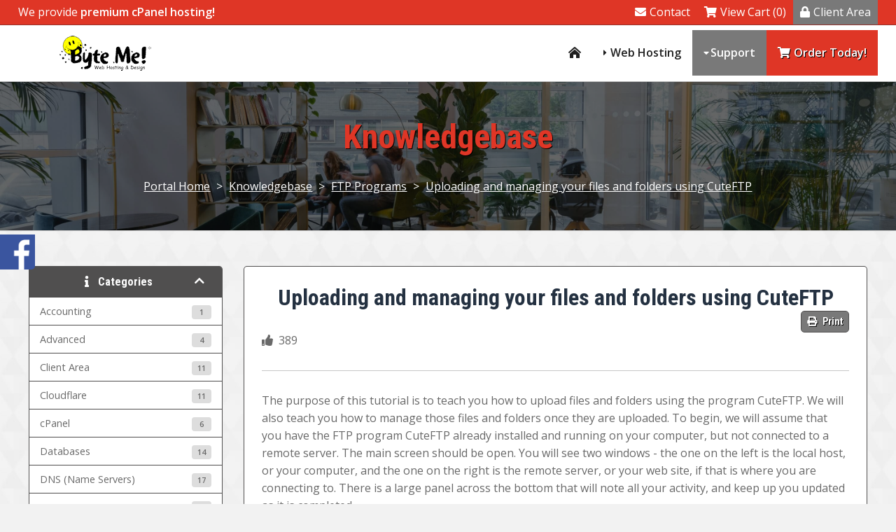

--- FILE ---
content_type: text/html; charset=utf-8
request_url: https://bytemewebhosting.com/index.php/knowledgebase/117/Uploading-and-managing-your-files-and-folders-using-CuteFTP.html
body_size: 82525
content:
<!DOCTYPE HTML>

<html lang="en">
	
<head>
    
    <title>Byte Me! Web Hosting and Design - Knowledgebase - Uploading and managing your files and folders using CuteFTP</title>
<meta charset="utf-8" />

<!-- Styling -->
<link href="/assets/fonts/css/open-sans-family.css" rel="stylesheet" type="text/css" />
<link href="/templates/twenty-one/css/all.min.css?v=49d9f7" rel="stylesheet" />
<link href="/templates/twenty-one/css/theme.min.css?v=49d9f7" rel="stylesheet" />
<link href="/assets/css/fontawesome-all.min.css" rel="stylesheet" />

<script>
    var csrfToken = '62e046ec7dbed50dd16b5a29ee8a5abce669d1f4',
        markdownGuide = 'Markdown Guide',
        locale = 'en',
        saved = 'saved',
        saving = 'autosaving',
        whmcsBaseUrl = "";
    </script>
<script src="/templates/twenty-one/js/scripts.min.js?v=49d9f7"></script>

<link type="text/css" rel="stylesheet" href="/templates/mono/css/layout.min.css" />
<link type="text/css" rel="stylesheet" href="https://bytemewebhosting.com/templates/mono/css/whmcs.min.css" /><meta name="viewport" content="width=device-width, initial-scale=1, shrink-to-fit=no" /><script>var colortoggle = true; var colortoggle_default = 'colortoggle-light';</script><script src="https://bytemewebhosting.com/templates/mono/js/template.min.js"></script><link type="text/css" rel="stylesheet" href="https://bytemewebhosting.com/templates/mono/css/animate.min.css" /><script src="https://bytemewebhosting.com/templates/mono/js/wow.min.js"></script><script>new WOW({ mobile: false }).init();</script><script>jQuery(function($) { jQuery(document).ready( function() {$(".headermain").stickUp(); });});</script><style>:root {--container-width:96%;--container-maxwidth:100%;--logo-width:350px;}.subbanner {background-image:url('https://bytemewebhosting.com/templates/mono/images/background.jpg') !important;}.cta-container {background-color:#242b23;background-image:url('https://bytemewebhosting.com/templates/mono/images/customercount-mono.jpg');}html {scroll-padding-top: 80px;}</style><link rel="shortcut icon" href="https://www.bytemewebhosting.com/images/favicon.ico" />
<script async src="https://www.googletagmanager.com/gtag/js?id=G-FCDDYE8356"></script>
<script>
  window.dataLayer = window.dataLayer || [];
  function gtag(){dataLayer.push(arguments);}
  gtag('js', new Date());
  gtag('config', 'G-FCDDYE8356', {
  'cookie_domain': 'bytemewebhosting.com'
});
</script>


    
</head>

<body class="primary-bg-color whmcsbody whmcs-filename-index whmcs-templatefile-knowledgebasearticle whmcs-loggedout templatebody template-mono" data-phone-cc-input="1">

<div id="progress" class="waiting"><dt></dt><dd></dd></div>


<div class="basecontainer">

		

	<div class="toolbarmain-container">
	
		<div class="toolbarmain contentcontainer">
	
				<div class="toolbarmain-text">
										
													We provide <strong>premium cPanel hosting!</strong>															</div><!-- .toolbarmain-text -->
					
						
			<div class="toolbarmain-menu">
			
				<ul>
			
									
					
						
								
								
				
							<li><a href="/contact.php"><i class="fas fa-envelope"></i>Contact</a></li>	
							
							<li><a href="/cart.php?a=view"><i class="fas fa-shopping-cart"></i>View Cart (0)</a></li>	
						
							<li class="toolbarmain-menu-highlight"><a href="/clientarea.php"><i class="fas fa-lock"></i>Client Area</a></li>	
						
											
								
				</ul>
			
			</div><!-- .toolbarmain-menu -->
		
		</div><!-- .toolbarmain -->
	
	</div><!-- .toolbarmain-container -->


	
	<header class="headermain headermain-design1">

	<div class="contentcontainer">			
		
		<div class="headermain-inner">
		
			<div class="headermain-logo">
									<a href="/">
						<img src="https://bytemewebhosting.com/templates/mono/images/logo-byteme.png" alt="Byte Me Logo" />
					</a>
						
			</div><!-- .headermain-logo -->
			
			<div class="navmain-container">
				<nav class="navmain">
									
				

	<a href="/" class="navmain-mobile-home"><i class="fas fa-home-lg-alt"></i></a>	
	<a href="#" class="navmain-mobile-icon"></a>
	
	<ul>
	
		<li class="navmain-home navmain-link1"><a href="/"><i class="fas fa-home-lg-alt"></i></a></li>		
				
		
				
			<li class="navmain-dropdown navmain-dropdown-megamenu navmain-dropdown-2col navmain-link3"><a href="/web-hosting.php">Web Hosting</a>		
							
				<div class="navmain-subcontainer">
					
					<div class="navmain-columns">
						
						<div class="navmain-columns-col navmain-columns-col1">
					
							<div class="navmain-links">
								
																		
																		
										<div class="navmain-link navmain-highlight navmain-highlight-popular">
											<a href="/web-hosting.php">
												<div class="navmain-link-heading">Shared Hosting</div>
												<div class="navmain-link-text">Premium cPanel web hosting</div>											</a>
										</div>
										
																		
																		
																		
										<div class="navmain-link">
											<a href="/vps-hosting.php">
												<div class="navmain-link-heading">VPS Hosting</div>
												<div class="navmain-link-text">Take full control of your hosting</div>											</a>
										</div>
										
																		
																		
																		
																		
																		
																		
																		
																																		
																																					
							</div><!-- .navmain-links -->							
					
						</div><!-- .navmain-columns-col -->
						
						<div class="navmain-columns-col navmain-columns-col2">
					
							<p>We provide a wide range of services for your business including Web Hosting, Dedicated Servers, Security and Backup Products</p>
					
						</div><!-- .navmain-columns-col -->							
					
					</div><!-- .navmain-columns -->
	
				</div><!-- .navmain-subcontainer -->	
			
			</li>
		
				
				
				
				
				
			<li class="navmain-dropdown navmain-dropdown-megamenu navmain-dropdown-2col navmain-link7 navmain-active"><a href="/portal.php">Support</a>
							
				<div class="navmain-subcontainer">
					
					<div class="navmain-columns">
						
						<div class="navmain-columns-col navmain-columns-col1">
							
							<div class="navmain-links">
								
																													
									<div class="navmain-link">
										<a href="/contact.php">
											<div class="navmain-link-heading">Contact Form</div>
											<div class="navmain-link-text">Contact our pre-sales department</div>										</a>
									</div>
								
																
																
									<div class="navmain-link">
										<a href="/submitticket.php">
											<div class="navmain-link-heading">Submit Ticket</div>
											<div class="navmain-link-text">Contact our support via ticket</div>										</a>
									</div>
								
																
																
									<div class="navmain-link navmain-active">
										<a href="/index.php/knowledgebase">
											<div class="navmain-link-heading">Knowledgebase</div>
											<div class="navmain-link-text">View our vast documentation</div>										</a>
									</div>																																					
									
							</div><!-- .navmain-links -->						
					
						</div><!-- .navmain-columns-col -->
						
						<div class="navmain-columns-col navmain-columns-col2">
					
							<p>If you have a pre-sale question or issue with your website we are here to help.</p>
					
						</div><!-- .navmain-columns-col -->							
					
					</div><!-- .navmain-columns -->
	
				</div><!-- .navmain-subcontainer -->
			
			</li>
		
				
		<li class="navmain-cta"><a href="cart.php" ><i class="fas fa-shopping-cart"></i>Order Today!</a></li>
			
	</ul>

				</nav><!-- .navmain -->
			</div><!-- .navmain-container -->
			
		</div><!-- .headermain-inner -->
		
	</div><!-- .contentcontainer -->

</header><!-- .headermain -->	
	
	
	
			
	

	
	
		
	<div class="subbanner">
		
		<div class="background">
			
			<div class="contentcontainer">
	
				<h1 class="subbanner-heading">
											Knowledgebase
									</h1>
				
									<div class="breadcrumbmain">
						<a href="https://bytemewebhosting.com">Portal Home</a> > <a href="/index.php/knowledgebase">Knowledgebase</a> > <a href="/index.php/knowledgebase/12/FTP-Programs">FTP Programs</a> > <a href="/index.php/knowledgebase/117/Uploading-and-managing-your-files-and-folders-using-CuteFTP.html">Uploading and managing your files and folders using CuteFTP</a>	
					</div>
					
			</div><!-- .contentcontainer -->
	
		</div><!-- .background -->
	
	</div><!-- .subbanner -->

	
	
	
		
	
	
	
	
		<main role="main" class="mainmain whmcscontainer">

			<div class="contentcontainer">
		
			
	    <section id="main-body">
	        <div class="container">
	            <div class="row">
	
	            	                <div class="col-lg-4 col-xl-3">
	                    <div class="sidebar">
	                            <div menuItemName="Support Knowledgebase Categories" class="mb-3 card card-sidebar d-none d-md-block">
        <div class="card-header">
            <h3 class="card-title m-0">
                <i class="fas fa-info"></i>&nbsp;                Categories
                                <i class="fas fa-chevron-up card-minimise float-right"></i>
            </h3>
        </div>
        <div class="collapsable-card-body">
                                        <div class="list-group list-group-flush d-md-flex" role="tablist">
                                                                        <a menuItemName="Support Knowledgebase Category 3"
                               href="/index.php/knowledgebase/3/Accounting"
                               class="list-group-item list-group-item-action"
                                                                                                                                                           id="Primary_Sidebar-Support_Knowledgebase_Categories-Support_Knowledgebase_Category_3"
                            >
                                <div class="sidebar-menu-item-wrapper">
                                                                        <div class="sidebar-menu-item-label">
                                        <div class="truncate">Accounting</div>
                                    </div>
                                                                            <div class="sidebar-menu-item-badge">
                                            <span class="badge">1</span>
                                        </div>
                                                                    </div>
                            </a>
                                                                                                <a menuItemName="Support Knowledgebase Category 4"
                               href="/index.php/knowledgebase/4/Advanced"
                               class="list-group-item list-group-item-action"
                                                                                                                                                           id="Primary_Sidebar-Support_Knowledgebase_Categories-Support_Knowledgebase_Category_4"
                            >
                                <div class="sidebar-menu-item-wrapper">
                                                                        <div class="sidebar-menu-item-label">
                                        <div class="truncate">Advanced</div>
                                    </div>
                                                                            <div class="sidebar-menu-item-badge">
                                            <span class="badge">4</span>
                                        </div>
                                                                    </div>
                            </a>
                                                                                                <a menuItemName="Support Knowledgebase Category 5"
                               href="/index.php/knowledgebase/5/Client-Area"
                               class="list-group-item list-group-item-action"
                                                                                                                                                           id="Primary_Sidebar-Support_Knowledgebase_Categories-Support_Knowledgebase_Category_5"
                            >
                                <div class="sidebar-menu-item-wrapper">
                                                                        <div class="sidebar-menu-item-label">
                                        <div class="truncate">Client Area</div>
                                    </div>
                                                                            <div class="sidebar-menu-item-badge">
                                            <span class="badge">11</span>
                                        </div>
                                                                    </div>
                            </a>
                                                                                                <a menuItemName="Support Knowledgebase Category 2"
                               href="/index.php/knowledgebase/2/Cloudflare"
                               class="list-group-item list-group-item-action"
                                                                                                                                                           id="Primary_Sidebar-Support_Knowledgebase_Categories-Support_Knowledgebase_Category_2"
                            >
                                <div class="sidebar-menu-item-wrapper">
                                                                        <div class="sidebar-menu-item-label">
                                        <div class="truncate">Cloudflare</div>
                                    </div>
                                                                            <div class="sidebar-menu-item-badge">
                                            <span class="badge">11</span>
                                        </div>
                                                                    </div>
                            </a>
                                                                                                <a menuItemName="Support Knowledgebase Category 6"
                               href="/index.php/knowledgebase/6/cPanel"
                               class="list-group-item list-group-item-action"
                                                                                                                                                           id="Primary_Sidebar-Support_Knowledgebase_Categories-Support_Knowledgebase_Category_6"
                            >
                                <div class="sidebar-menu-item-wrapper">
                                                                        <div class="sidebar-menu-item-label">
                                        <div class="truncate">cPanel</div>
                                    </div>
                                                                            <div class="sidebar-menu-item-badge">
                                            <span class="badge">6</span>
                                        </div>
                                                                    </div>
                            </a>
                                                                                                <a menuItemName="Support Knowledgebase Category 7"
                               href="/index.php/knowledgebase/7/Databases"
                               class="list-group-item list-group-item-action"
                                                                                                                                                           id="Primary_Sidebar-Support_Knowledgebase_Categories-Support_Knowledgebase_Category_7"
                            >
                                <div class="sidebar-menu-item-wrapper">
                                                                        <div class="sidebar-menu-item-label">
                                        <div class="truncate">Databases</div>
                                    </div>
                                                                            <div class="sidebar-menu-item-badge">
                                            <span class="badge">14</span>
                                        </div>
                                                                    </div>
                            </a>
                                                                                                <a menuItemName="Support Knowledgebase Category 8"
                               href="/index.php/knowledgebase/8/DNS-Name-Servers"
                               class="list-group-item list-group-item-action"
                                                                                                                                                           id="Primary_Sidebar-Support_Knowledgebase_Categories-Support_Knowledgebase_Category_8"
                            >
                                <div class="sidebar-menu-item-wrapper">
                                                                        <div class="sidebar-menu-item-label">
                                        <div class="truncate">DNS (Name Servers)</div>
                                    </div>
                                                                            <div class="sidebar-menu-item-badge">
                                            <span class="badge">17</span>
                                        </div>
                                                                    </div>
                            </a>
                                                                                                <a menuItemName="Support Knowledgebase Category 9"
                               href="/index.php/knowledgebase/9/Domains"
                               class="list-group-item list-group-item-action"
                                                                                                                                                           id="Primary_Sidebar-Support_Knowledgebase_Categories-Support_Knowledgebase_Category_9"
                            >
                                <div class="sidebar-menu-item-wrapper">
                                                                        <div class="sidebar-menu-item-label">
                                        <div class="truncate">Domains</div>
                                    </div>
                                                                            <div class="sidebar-menu-item-badge">
                                            <span class="badge">4</span>
                                        </div>
                                                                    </div>
                            </a>
                                                                                                <a menuItemName="Support Knowledgebase Category 10"
                               href="/index.php/knowledgebase/10/Email"
                               class="list-group-item list-group-item-action"
                                                                                                                                                           id="Primary_Sidebar-Support_Knowledgebase_Categories-Support_Knowledgebase_Category_10"
                            >
                                <div class="sidebar-menu-item-wrapper">
                                                                        <div class="sidebar-menu-item-label">
                                        <div class="truncate">Email</div>
                                    </div>
                                                                            <div class="sidebar-menu-item-badge">
                                            <span class="badge">8</span>
                                        </div>
                                                                    </div>
                            </a>
                                                                                                <a menuItemName="Support Knowledgebase Category 11"
                               href="/index.php/knowledgebase/11/Files"
                               class="list-group-item list-group-item-action"
                                                                                                                                                           id="Primary_Sidebar-Support_Knowledgebase_Categories-Support_Knowledgebase_Category_11"
                            >
                                <div class="sidebar-menu-item-wrapper">
                                                                        <div class="sidebar-menu-item-label">
                                        <div class="truncate">Files</div>
                                    </div>
                                                                            <div class="sidebar-menu-item-badge">
                                            <span class="badge">6</span>
                                        </div>
                                                                    </div>
                            </a>
                                                                                                <a menuItemName="Support Knowledgebase Category 12"
                               href="/index.php/knowledgebase/12/FTP-Programs"
                               class="list-group-item list-group-item-action"
                                                                                                                                                           id="Primary_Sidebar-Support_Knowledgebase_Categories-Support_Knowledgebase_Category_12"
                            >
                                <div class="sidebar-menu-item-wrapper">
                                                                        <div class="sidebar-menu-item-label">
                                        <div class="truncate">FTP Programs</div>
                                    </div>
                                                                            <div class="sidebar-menu-item-badge">
                                            <span class="badge">11</span>
                                        </div>
                                                                    </div>
                            </a>
                                                                                                <a menuItemName="Support Knowledgebase Category 14"
                               href="/index.php/knowledgebase/14/Hosting-Record-How-to"
                               class="list-group-item list-group-item-action"
                                                                                                                                                           id="Primary_Sidebar-Support_Knowledgebase_Categories-Support_Knowledgebase_Category_14"
                            >
                                <div class="sidebar-menu-item-wrapper">
                                                                        <div class="sidebar-menu-item-label">
                                        <div class="truncate">Hosting Record How-to</div>
                                    </div>
                                                                            <div class="sidebar-menu-item-badge">
                                            <span class="badge">2</span>
                                        </div>
                                                                    </div>
                            </a>
                                                                                                <a menuItemName="Support Knowledgebase Category 15"
                               href="/index.php/knowledgebase/15/Installing-Software"
                               class="list-group-item list-group-item-action"
                                                                                                                                                           id="Primary_Sidebar-Support_Knowledgebase_Categories-Support_Knowledgebase_Category_15"
                            >
                                <div class="sidebar-menu-item-wrapper">
                                                                        <div class="sidebar-menu-item-label">
                                        <div class="truncate">Installing Software</div>
                                    </div>
                                                                            <div class="sidebar-menu-item-badge">
                                            <span class="badge">3</span>
                                        </div>
                                                                    </div>
                            </a>
                                                                                                <a menuItemName="Support Knowledgebase Category 16"
                               href="/index.php/knowledgebase/16/Introduction-to-Web-Hosting"
                               class="list-group-item list-group-item-action"
                                                                                                                                                           id="Primary_Sidebar-Support_Knowledgebase_Categories-Support_Knowledgebase_Category_16"
                            >
                                <div class="sidebar-menu-item-wrapper">
                                                                        <div class="sidebar-menu-item-label">
                                        <div class="truncate">Introduction to Web Hosting</div>
                                    </div>
                                                                            <div class="sidebar-menu-item-badge">
                                            <span class="badge">8</span>
                                        </div>
                                                                    </div>
                            </a>
                                                                                                <a menuItemName="Support Knowledgebase Category 17"
                               href="/index.php/knowledgebase/17/Logs"
                               class="list-group-item list-group-item-action"
                                                                                                                                                           id="Primary_Sidebar-Support_Knowledgebase_Categories-Support_Knowledgebase_Category_17"
                            >
                                <div class="sidebar-menu-item-wrapper">
                                                                        <div class="sidebar-menu-item-label">
                                        <div class="truncate">Logs</div>
                                    </div>
                                                                            <div class="sidebar-menu-item-badge">
                                            <span class="badge">1</span>
                                        </div>
                                                                    </div>
                            </a>
                                                                                                <a menuItemName="Support Knowledgebase Category 18"
                               href="/index.php/knowledgebase/18/phpMyAdmin"
                               class="list-group-item list-group-item-action"
                                                                                                                                                           id="Primary_Sidebar-Support_Knowledgebase_Categories-Support_Knowledgebase_Category_18"
                            >
                                <div class="sidebar-menu-item-wrapper">
                                                                        <div class="sidebar-menu-item-label">
                                        <div class="truncate">phpMyAdmin</div>
                                    </div>
                                                                            <div class="sidebar-menu-item-badge">
                                            <span class="badge">14</span>
                                        </div>
                                                                    </div>
                            </a>
                                                                                                <a menuItemName="Support Knowledgebase Category 19"
                               href="/index.php/knowledgebase/19/Security"
                               class="list-group-item list-group-item-action"
                                                                                                                                                           id="Primary_Sidebar-Support_Knowledgebase_Categories-Support_Knowledgebase_Category_19"
                            >
                                <div class="sidebar-menu-item-wrapper">
                                                                        <div class="sidebar-menu-item-label">
                                        <div class="truncate">Security</div>
                                    </div>
                                                                            <div class="sidebar-menu-item-badge">
                                            <span class="badge">5</span>
                                        </div>
                                                                    </div>
                            </a>
                                                                                                <a menuItemName="Support Knowledgebase Category 20"
                               href="/index.php/knowledgebase/20/Softaculous"
                               class="list-group-item list-group-item-action"
                                                                                                                                                           id="Primary_Sidebar-Support_Knowledgebase_Categories-Support_Knowledgebase_Category_20"
                            >
                                <div class="sidebar-menu-item-wrapper">
                                                                        <div class="sidebar-menu-item-label">
                                        <div class="truncate">Softaculous</div>
                                    </div>
                                                                            <div class="sidebar-menu-item-badge">
                                            <span class="badge">10</span>
                                        </div>
                                                                    </div>
                            </a>
                                                                                                <a menuItemName="Support Knowledgebase Category 21"
                               href="/index.php/knowledgebase/21/SSL-Sertificates"
                               class="list-group-item list-group-item-action"
                                                                                                                                                           id="Primary_Sidebar-Support_Knowledgebase_Categories-Support_Knowledgebase_Category_21"
                            >
                                <div class="sidebar-menu-item-wrapper">
                                                                        <div class="sidebar-menu-item-label">
                                        <div class="truncate">SSL Sertificates</div>
                                    </div>
                                                                            <div class="sidebar-menu-item-badge">
                                            <span class="badge">1</span>
                                        </div>
                                                                    </div>
                            </a>
                                                                                                <a menuItemName="Support Knowledgebase Category 1"
                               href="/index.php/knowledgebase/1/Various"
                               class="list-group-item list-group-item-action"
                                                                                                                                                           id="Primary_Sidebar-Support_Knowledgebase_Categories-Support_Knowledgebase_Category_1"
                            >
                                <div class="sidebar-menu-item-wrapper">
                                                                        <div class="sidebar-menu-item-label">
                                        <div class="truncate">Various</div>
                                    </div>
                                                                            <div class="sidebar-menu-item-badge">
                                            <span class="badge">25</span>
                                        </div>
                                                                    </div>
                            </a>
                                                                                                <a menuItemName="Support Knowledgebase Category 13"
                               href="/index.php/knowledgebase/13/Was-Your-Site-Hacked"
                               class="list-group-item list-group-item-action"
                                                                                                                                                           id="Primary_Sidebar-Support_Knowledgebase_Categories-Support_Knowledgebase_Category_13"
                            >
                                <div class="sidebar-menu-item-wrapper">
                                                                        <div class="sidebar-menu-item-label">
                                        <div class="truncate">Was Your Site Hacked?</div>
                                    </div>
                                                                            <div class="sidebar-menu-item-badge">
                                            <span class="badge">1</span>
                                        </div>
                                                                    </div>
                            </a>
                                                                                                <a menuItemName="Support Knowledgebase Category 22"
                               href="/index.php/knowledgebase/22/Web-Hosting-Glossary"
                               class="list-group-item list-group-item-action"
                                                                                                                                                           id="Primary_Sidebar-Support_Knowledgebase_Categories-Support_Knowledgebase_Category_22"
                            >
                                <div class="sidebar-menu-item-wrapper">
                                                                        <div class="sidebar-menu-item-label">
                                        <div class="truncate">Web Hosting Glossary</div>
                                    </div>
                                                                            <div class="sidebar-menu-item-badge">
                                            <span class="badge">1</span>
                                        </div>
                                                                    </div>
                            </a>
                                                                                                <a menuItemName="Support Knowledgebase Category 23"
                               href="/index.php/knowledgebase/23/Where-do-I-go"
                               class="list-group-item list-group-item-action"
                                                                                                                                                           id="Primary_Sidebar-Support_Knowledgebase_Categories-Support_Knowledgebase_Category_23"
                            >
                                <div class="sidebar-menu-item-wrapper">
                                                                        <div class="sidebar-menu-item-label">
                                        <div class="truncate">Where do I go?</div>
                                    </div>
                                                                            <div class="sidebar-menu-item-badge">
                                            <span class="badge">1</span>
                                        </div>
                                                                    </div>
                            </a>
                                                            </div>
                    </div>
            </div>
                    <div class="card d-block d-md-none bg-light">
            <div class="card-header">
                <h3 class="card-title">
                    <i class="fas fa-info"></i>&nbsp;                    Categories
                                    </h3>
            </div>
            <div class="card-body">
                <form role="form">
                    <select class="form-control" onchange="selectChangeNavigate(this)">
                                                    <option menuItemName="Support Knowledgebase Category 3" value="/index.php/knowledgebase/3/Accounting" class="list-group-item list-group-item-action" >
                                <div class="truncate">Accounting</div>
                                (1)                            </option>
                                                    <option menuItemName="Support Knowledgebase Category 4" value="/index.php/knowledgebase/4/Advanced" class="list-group-item list-group-item-action" >
                                <div class="truncate">Advanced</div>
                                (4)                            </option>
                                                    <option menuItemName="Support Knowledgebase Category 5" value="/index.php/knowledgebase/5/Client-Area" class="list-group-item list-group-item-action" >
                                <div class="truncate">Client Area</div>
                                (11)                            </option>
                                                    <option menuItemName="Support Knowledgebase Category 2" value="/index.php/knowledgebase/2/Cloudflare" class="list-group-item list-group-item-action" >
                                <div class="truncate">Cloudflare</div>
                                (11)                            </option>
                                                    <option menuItemName="Support Knowledgebase Category 6" value="/index.php/knowledgebase/6/cPanel" class="list-group-item list-group-item-action" >
                                <div class="truncate">cPanel</div>
                                (6)                            </option>
                                                    <option menuItemName="Support Knowledgebase Category 7" value="/index.php/knowledgebase/7/Databases" class="list-group-item list-group-item-action" >
                                <div class="truncate">Databases</div>
                                (14)                            </option>
                                                    <option menuItemName="Support Knowledgebase Category 8" value="/index.php/knowledgebase/8/DNS-Name-Servers" class="list-group-item list-group-item-action" >
                                <div class="truncate">DNS (Name Servers)</div>
                                (17)                            </option>
                                                    <option menuItemName="Support Knowledgebase Category 9" value="/index.php/knowledgebase/9/Domains" class="list-group-item list-group-item-action" >
                                <div class="truncate">Domains</div>
                                (4)                            </option>
                                                    <option menuItemName="Support Knowledgebase Category 10" value="/index.php/knowledgebase/10/Email" class="list-group-item list-group-item-action" >
                                <div class="truncate">Email</div>
                                (8)                            </option>
                                                    <option menuItemName="Support Knowledgebase Category 11" value="/index.php/knowledgebase/11/Files" class="list-group-item list-group-item-action" >
                                <div class="truncate">Files</div>
                                (6)                            </option>
                                                    <option menuItemName="Support Knowledgebase Category 12" value="/index.php/knowledgebase/12/FTP-Programs" class="list-group-item list-group-item-action" >
                                <div class="truncate">FTP Programs</div>
                                (11)                            </option>
                                                    <option menuItemName="Support Knowledgebase Category 14" value="/index.php/knowledgebase/14/Hosting-Record-How-to" class="list-group-item list-group-item-action" >
                                <div class="truncate">Hosting Record How-to</div>
                                (2)                            </option>
                                                    <option menuItemName="Support Knowledgebase Category 15" value="/index.php/knowledgebase/15/Installing-Software" class="list-group-item list-group-item-action" >
                                <div class="truncate">Installing Software</div>
                                (3)                            </option>
                                                    <option menuItemName="Support Knowledgebase Category 16" value="/index.php/knowledgebase/16/Introduction-to-Web-Hosting" class="list-group-item list-group-item-action" >
                                <div class="truncate">Introduction to Web Hosting</div>
                                (8)                            </option>
                                                    <option menuItemName="Support Knowledgebase Category 17" value="/index.php/knowledgebase/17/Logs" class="list-group-item list-group-item-action" >
                                <div class="truncate">Logs</div>
                                (1)                            </option>
                                                    <option menuItemName="Support Knowledgebase Category 18" value="/index.php/knowledgebase/18/phpMyAdmin" class="list-group-item list-group-item-action" >
                                <div class="truncate">phpMyAdmin</div>
                                (14)                            </option>
                                                    <option menuItemName="Support Knowledgebase Category 19" value="/index.php/knowledgebase/19/Security" class="list-group-item list-group-item-action" >
                                <div class="truncate">Security</div>
                                (5)                            </option>
                                                    <option menuItemName="Support Knowledgebase Category 20" value="/index.php/knowledgebase/20/Softaculous" class="list-group-item list-group-item-action" >
                                <div class="truncate">Softaculous</div>
                                (10)                            </option>
                                                    <option menuItemName="Support Knowledgebase Category 21" value="/index.php/knowledgebase/21/SSL-Sertificates" class="list-group-item list-group-item-action" >
                                <div class="truncate">SSL Sertificates</div>
                                (1)                            </option>
                                                    <option menuItemName="Support Knowledgebase Category 1" value="/index.php/knowledgebase/1/Various" class="list-group-item list-group-item-action" >
                                <div class="truncate">Various</div>
                                (25)                            </option>
                                                    <option menuItemName="Support Knowledgebase Category 13" value="/index.php/knowledgebase/13/Was-Your-Site-Hacked" class="list-group-item list-group-item-action" >
                                <div class="truncate">Was Your Site Hacked?</div>
                                (1)                            </option>
                                                    <option menuItemName="Support Knowledgebase Category 22" value="/index.php/knowledgebase/22/Web-Hosting-Glossary" class="list-group-item list-group-item-action" >
                                <div class="truncate">Web Hosting Glossary</div>
                                (1)                            </option>
                                                    <option menuItemName="Support Knowledgebase Category 23" value="/index.php/knowledgebase/23/Where-do-I-go" class="list-group-item list-group-item-action" >
                                <div class="truncate">Where do I go?</div>
                                (1)                            </option>
                                            </select>
                </form>
            </div>
                    </div>
    	                    </div>
	                    	                        <div class="d-none d-lg-block sidebar">
	                                <div menuItemName="Support" class="mb-3 card card-sidebar">
        <div class="card-header">
            <h3 class="card-title m-0">
                <i class="far fa-life-ring"></i>&nbsp;                Support
                                <i class="fas fa-chevron-up card-minimise float-right"></i>
            </h3>
        </div>
        <div class="collapsable-card-body">
                                        <div class="list-group list-group-flush d-md-flex" role="tablist">
                                                                        <a menuItemName="Support Tickets"
                               href="/supporttickets.php"
                               class="list-group-item list-group-item-action"
                                                                                                                                                           id="Secondary_Sidebar-Support-Support_Tickets"
                            >
                                <div class="sidebar-menu-item-wrapper">
                                                                            <div class="sidebar-menu-item-icon-wrapper">
                                                                                        <i class="fas fa-ticket-alt fa-fw sidebar-menu-item-icon"></i>
                                        </div>
                                                                        <div class="sidebar-menu-item-label">
                                        My Support Tickets
                                    </div>
                                                                    </div>
                            </a>
                                                                                                <a menuItemName="Announcements"
                               href="/index.php/announcements"
                               class="list-group-item list-group-item-action"
                                                                                                                                                           id="Secondary_Sidebar-Support-Announcements"
                            >
                                <div class="sidebar-menu-item-wrapper">
                                                                            <div class="sidebar-menu-item-icon-wrapper">
                                                                                        <i class="fas fa-list fa-fw sidebar-menu-item-icon"></i>
                                        </div>
                                                                        <div class="sidebar-menu-item-label">
                                        Announcements
                                    </div>
                                                                    </div>
                            </a>
                                                                                                <a menuItemName="Knowledgebase"
                               href="/index.php/knowledgebase"
                               class="list-group-item list-group-item-action active"
                                                                                                                                                           id="Secondary_Sidebar-Support-Knowledgebase"
                            >
                                <div class="sidebar-menu-item-wrapper">
                                                                            <div class="sidebar-menu-item-icon-wrapper">
                                                                                        <i class="fas fa-info-circle fa-fw sidebar-menu-item-icon"></i>
                                        </div>
                                                                        <div class="sidebar-menu-item-label">
                                        Knowledgebase
                                    </div>
                                                                    </div>
                            </a>
                                                                                                <a menuItemName="Downloads"
                               href="/index.php/download"
                               class="list-group-item list-group-item-action"
                                                                                                                                                           id="Secondary_Sidebar-Support-Downloads"
                            >
                                <div class="sidebar-menu-item-wrapper">
                                                                            <div class="sidebar-menu-item-icon-wrapper">
                                                                                        <i class="fas fa-download fa-fw sidebar-menu-item-icon"></i>
                                        </div>
                                                                        <div class="sidebar-menu-item-label">
                                        Downloads
                                    </div>
                                                                    </div>
                            </a>
                                                                                                <a menuItemName="Network Status"
                               href="/serverstatus.php"
                               class="list-group-item list-group-item-action"
                                                                                                                                                           id="Secondary_Sidebar-Support-Network_Status"
                            >
                                <div class="sidebar-menu-item-wrapper">
                                                                            <div class="sidebar-menu-item-icon-wrapper">
                                                                                        <i class="fas fa-rocket fa-fw sidebar-menu-item-icon"></i>
                                        </div>
                                                                        <div class="sidebar-menu-item-label">
                                        Network Status
                                    </div>
                                                                    </div>
                            </a>
                                                                                                <a menuItemName="Open Ticket"
                               href="/submitticket.php"
                               class="list-group-item list-group-item-action"
                                                                                                                                                           id="Secondary_Sidebar-Support-Open_Ticket"
                            >
                                <div class="sidebar-menu-item-wrapper">
                                                                            <div class="sidebar-menu-item-icon-wrapper">
                                                                                        <i class="fas fa-comments fa-fw sidebar-menu-item-icon"></i>
                                        </div>
                                                                        <div class="sidebar-menu-item-label">
                                        Open Ticket
                                    </div>
                                                                    </div>
                            </a>
                                                            </div>
                    </div>
            </div>
    	                        </div>
	                    	                </div>
	            	            <div class="col-lg-8 col-xl-9 primary-content">


<div class="card">
    <div class="card-body">
        <h1>
            Uploading and managing your files and folders using CuteFTP
            <a href="#" class="btn btn-default btn-sm float-right" onclick="window.print();return false">
                <i class="fas fa-print"></i>
                Print
            </a>
        </h1>

        <ul class="list-inline">
                        <li class="list-inline-item text-sm pr-3 text-muted"><i class="fas fa-thumbs-up mr-2"></i>389</li>
        </ul>

        <hr>

        <article>
            <p>The purpose of this tutorial is to teach you how to upload files and folders using the program CuteFTP. We will also teach you how to manage those files and folders once they are uploaded. To begin, we will assume that you have the FTP program CuteFTP already installed and running on your computer, but not connected to a remote server. The main screen should be open. You will see two windows - the one on the left is the local host, or your computer, and the one on the right is the remote server, or your web site, if that is where you are connecting to. There is a large panel across the bottom that will note all your activity, and keep up you updated as it is completed.</p>
<p>Now, let's start by learning how to upload files and folders, to a remote server from your computer. You need to find the Site Manager icon. It is in the menu bar of icons, the one that looks like an open book. Click on it. This will open the Site Manager window, and in the left hand window, you will see your site listed. If your site is not already configured, please see the tutorial "How to configure your web site in CuteFTP". Select this site by clicking on it. Then click Connect at the bottom of the window. This will open a small prompt window, you need to click OK again, and now you are connected and ready to upload. You should now have both windows open. The left window should be displaying your local computer files, and the right hand window is displaying the remote server files.</p>
<p>To upload files, select the correct place for them to go in the remote server window. This is the first thing you need to do. Once you have determined where you are going to upload the files to, go to your local computer (left hand window) window, and select the files you want to upload. To select more than one file, hold down the CTRL key while making your selections. When you are ready to upload, go to the icon menu and locate the upload icon. It is the Green arrow. Click on this icon to start transferring files to the remote server. To download a file from the remote server to your local computer, first select the file or files. Then go to the icon menu, and click the Green Down arrow. The file(s) will now download to your local computer. To close the connection with the remote server, from the icon menu, click on the icon that looks like a plug being unplugged. This ends this part of the tutorial. You now know how to upload and download files and folders in CuteFTP.</p>
<p>The next part of the tutorial deals with managing those files and folders. You should have CuteFTP running, and be connected to a remote server at this time. let's begin by creating a new folder in the remote server. There are two ways to create a new folder. In the icon menu at the top, click on the New Folder icon, that looks simply like a folder. This will give you a window called New Folder, with a box for you to type a name for the new folder. When you are done, click OK. The other way is to right click anywhere in the remote server window. This will bring up a menu, and you will select New Folder. Again, it will bring up the window for you to name the folder. To rename the folder, Right Click the folder, then from the menu, click on Rename. Type the new name in the highlighted box. The folder has now been renamed. Files can be renamed the same way as folders.</p>
<p>To delete a file or folder, first make sure it is highlighted. Then go to the icon menu and locate the big red X, over the remote server window. Click on this to delete. CuteFTP will ask you to confirm that you wish to delete, so click on the Yes button. That file or folder is now deleted. The next step is to learn how to change permissions. In the remote server window, you need to select the file for which you want to change permissions. Then from the Icon menu, find the Properties icon, which is a sheet of paper with a red check mark. Click on the Properties Icon. This opens the Properties window for the file you selected. To change permissions, simply enter the new permissions value in the box provided, or check off the appropriate permission boxes. When you are done, click Apply, then click OK. Your permission have now been changed. This ends this tutorial. You now know how to manage files and folders. You can create folders (directories), delete files and folders, change permissions and rename files and folders in CuteFTP.</p>
        </article>

                    <hr>
            <h4>Was this answer helpful?</h4>
            <form action="/index.php/knowledgebase/117/Uploading-and-managing-your-files-and-folders-using-CuteFTP.html" method="post" class="d-flex justify-content-between">
<input type="hidden" name="token" value="62e046ec7dbed50dd16b5a29ee8a5abce669d1f4" />
                <input type="hidden" name="useful" value="vote">
                <div>
                    <button class="btn btn-sm btn-secondary px-4" type="submit" name="vote" value="yes">
                        <i class="fas fa-thumbs-up"></i>
                        Yes
                    </button>
                    <button class="btn btn-sm btn-secondary px-4" type="submit" name="vote" value="no">
                        <i class="fas fa-thumbs-down"></i>
                        No
                    </button>
                </div>
            </form>
        
    </div>
</div>

    <div class="card">
        <div class="card-body">
            <h3 class="card-title m-0">
                <i class="fal fa-folder-open fa-fw"></i>
                Related Articles
            </h3>
        </div>
        <div class="list-group list-group-flush">
                            <a href="/index.php/knowledgebase/112/Configuring-your-web-site-in-CuteFTP.html" class="list-group-item kb-article-item" data-id="112">
                    <i class="fal fa-file-alt fa-fw text-black-50"></i>
                    Configuring your web site in CuteFTP
                                        <small>To begin, we will assume that you have the FTP program CuteFTP already installed and running on...</small>
                </a>
                            <a href="/index.php/knowledgebase/113/Configuring-your-web-site-in-FileZilla.html" class="list-group-item kb-article-item" data-id="113">
                    <i class="fal fa-file-alt fa-fw text-black-50"></i>
                    Configuring your web site in FileZilla
                                        <small>This tutorial will teach you how to configure a web site in the FTP program, FileZilla. You...</small>
                </a>
                            <a href="/index.php/knowledgebase/114/Configuring-your-web-site-in-SmartFTP.html" class="list-group-item kb-article-item" data-id="114">
                    <i class="fal fa-file-alt fa-fw text-black-50"></i>
                    Configuring your web site in SmartFTP
                                        <small>SmartFTP is a desktop program that allows you to make a connection between a local host (your...</small>
                </a>
                            <a href="/index.php/knowledgebase/115/Configuring-your-web-site-in-WinSCP.html" class="list-group-item kb-article-item" data-id="115">
                    <i class="fal fa-file-alt fa-fw text-black-50"></i>
                    Configuring your web site in WinSCP
                                        <small>Configuring your web site in WinSCP is the first step to using this FTP program to upload and...</small>
                </a>
                            <a href="/index.php/knowledgebase/116/Configuring-your-web-site-in-WS_FTP.html" class="list-group-item kb-article-item" data-id="116">
                    <i class="fal fa-file-alt fa-fw text-black-50"></i>
                    Configuring your web site in WS_FTP
                                        <small>You should have the program WS_FTP running on your computer, but you should not be connected to a...</small>
                </a>
                    </div>
    </div>

<a href="javascript:history.go(-1)" class="btn btn-default px-4">
    &laquo; Back
</a>



                    </div>

                    </div>
                                            <div class="d-lg-none sidebar sidebar-secondary">
                                <div menuItemName="Support" class="mb-3 card card-sidebar">
        <div class="card-header">
            <h3 class="card-title m-0">
                <i class="far fa-life-ring"></i>&nbsp;                Support
                                <i class="fas fa-chevron-up card-minimise float-right"></i>
            </h3>
        </div>
        <div class="collapsable-card-body">
                                        <div class="list-group list-group-flush d-md-flex" role="tablist">
                                                                        <a menuItemName="Support Tickets"
                               href="/supporttickets.php"
                               class="list-group-item list-group-item-action"
                                                                                                                                                           id="Secondary_Sidebar-Support-Support_Tickets"
                            >
                                <div class="sidebar-menu-item-wrapper">
                                                                            <div class="sidebar-menu-item-icon-wrapper">
                                                                                        <i class="fas fa-ticket-alt fa-fw sidebar-menu-item-icon"></i>
                                        </div>
                                                                        <div class="sidebar-menu-item-label">
                                        My Support Tickets
                                    </div>
                                                                    </div>
                            </a>
                                                                                                <a menuItemName="Announcements"
                               href="/index.php/announcements"
                               class="list-group-item list-group-item-action"
                                                                                                                                                           id="Secondary_Sidebar-Support-Announcements"
                            >
                                <div class="sidebar-menu-item-wrapper">
                                                                            <div class="sidebar-menu-item-icon-wrapper">
                                                                                        <i class="fas fa-list fa-fw sidebar-menu-item-icon"></i>
                                        </div>
                                                                        <div class="sidebar-menu-item-label">
                                        Announcements
                                    </div>
                                                                    </div>
                            </a>
                                                                                                <a menuItemName="Knowledgebase"
                               href="/index.php/knowledgebase"
                               class="list-group-item list-group-item-action active"
                                                                                                                                                           id="Secondary_Sidebar-Support-Knowledgebase"
                            >
                                <div class="sidebar-menu-item-wrapper">
                                                                            <div class="sidebar-menu-item-icon-wrapper">
                                                                                        <i class="fas fa-info-circle fa-fw sidebar-menu-item-icon"></i>
                                        </div>
                                                                        <div class="sidebar-menu-item-label">
                                        Knowledgebase
                                    </div>
                                                                    </div>
                            </a>
                                                                                                <a menuItemName="Downloads"
                               href="/index.php/download"
                               class="list-group-item list-group-item-action"
                                                                                                                                                           id="Secondary_Sidebar-Support-Downloads"
                            >
                                <div class="sidebar-menu-item-wrapper">
                                                                            <div class="sidebar-menu-item-icon-wrapper">
                                                                                        <i class="fas fa-download fa-fw sidebar-menu-item-icon"></i>
                                        </div>
                                                                        <div class="sidebar-menu-item-label">
                                        Downloads
                                    </div>
                                                                    </div>
                            </a>
                                                                                                <a menuItemName="Network Status"
                               href="/serverstatus.php"
                               class="list-group-item list-group-item-action"
                                                                                                                                                           id="Secondary_Sidebar-Support-Network_Status"
                            >
                                <div class="sidebar-menu-item-wrapper">
                                                                            <div class="sidebar-menu-item-icon-wrapper">
                                                                                        <i class="fas fa-rocket fa-fw sidebar-menu-item-icon"></i>
                                        </div>
                                                                        <div class="sidebar-menu-item-label">
                                        Network Status
                                    </div>
                                                                    </div>
                            </a>
                                                                                                <a menuItemName="Open Ticket"
                               href="/submitticket.php"
                               class="list-group-item list-group-item-action"
                                                                                                                                                           id="Secondary_Sidebar-Support-Open_Ticket"
                            >
                                <div class="sidebar-menu-item-wrapper">
                                                                            <div class="sidebar-menu-item-icon-wrapper">
                                                                                        <i class="fas fa-comments fa-fw sidebar-menu-item-icon"></i>
                                        </div>
                                                                        <div class="sidebar-menu-item-label">
                                        Open Ticket
                                    </div>
                                                                    </div>
                            </a>
                                                            </div>
                    </div>
            </div>
                            </div>
                                    <div class="clearfix"></div>
            </div>
            
			
    </section>
    
    
    
    
	
		</div><!-- .contentcontainer -->

	</main><!-- .mainmain -->
    
		
    <div class="cta-container"><div class="background"><div class="cta contentcontainer"><div class="cta-col1">1000's of people trust Byte Me!</div><!-- .cta-col1 --><div class="cta-col2"><a href="https://bytemewebhosting.com/cart.php" class="button1 color1"><i class="fas fa-shopping-cart"></i>Join us today</a></div><!-- .cta-col2 --></div><!-- .cta --></div></div><!-- .background --><!-- .cta-container -->
    
			
	
	<footer class="footermain">
					
		<div class="footermain-background">
			
			<div class="footermain-background-inner">
			
				<div class="footermain-inner contentcontainer">
					
								
					
					<div class="footermain-col footermain-col1">
						
												
							<div class="footermain-box">
						
								<h6 class="footermain-heading">Services</h6>
								
								<ul>
																
				      								      				
																				
											<li class="footermain-link footermain-highlight footermain-highlight-popular">
												<a href="/web-hosting.php"><i class="fal fa-angle-right"></i>Shared Hosting</a>
											</li>
											
																				
																				
																				
											<li class="footermain-link">
												<a href="/vps-hosting.php"><i class="fal fa-angle-right"></i>VPS Hosting</a>
											</li>
											
																				
																				
																				
																				
																				
																				
																				
														    				
				    							
								</ul>
							
							</div>
						
												
																						
						
					</div><!-- footermain-col -->
					
					<div class="footermain-col footermain-col2">
						
												
									
								
					</div><!-- footermain-col -->
					
					<div class="footermain-col footermain-col3">
						
												
												
							<div class="footermain-box">
						
								<h6 class="footermain-heading">Support</h6>
								
								<ul>
															
																
																	
										<li class="footermain-link">
											<a href="/contact.php"><i class="fal fa-angle-right"></i>Contact Form</a>
										</li>			
									
													
									
										
																	
										<li class="footermain-link">
											<a href="/submitticket.php"><i class="fal fa-angle-right"></i>Submit Ticket</a>
										</li>
									
																		
										
																	
										<li class="footermain-link">
											<a href="/index.php/knowledgebase"><i class="fal fa-angle-right"></i>Knowledgebase</a>
										</li>
									
												        				
								</ul>
								
							</div>
						
									
							
					</div><!-- footermain-col -->
					
					<div class="footermain-col footermain-col4">
						
						<h6 class="footermain-heading">About Byte Me</h6><div class="footermain-text">Byte Me provides premium web hosting, domain registration & security services to businesses around the world.<a href="company.php" class="button1 color1 button1-more"><i class="fas fa-info-circle"></i>more</a></div>
						
						<div class="linkblocks"><div class="linkblocks-linkblock"><i class="fas fa-globe"></i>119 S Emerson St, Mount Prospect, IL, USA</div><!-- .linkblocks-linkblock --><div class="linkblocks-linkblock"><a href="mailto:billing@bytemewebhosting.com"><i class="fas fa-envelope"></i>billing@bytemewebhosting.com</a></div><!-- .linkblocks-linkblock --><div class="linkblocks-linkblock"><a href="callto:+01 847 670 9125"><i class="fas fa-phone-square"></i>+01 847-670-9125</a></div><!-- .linkblocks-linkblock --></div><!-- .linkblocks -->			
						
						<h6 class="footermain-heading">Follow Byte Me</h6><div class="social-icons"><div class="social-icons-icon"><a href="https://www.facebook.com/profile.php?id=100063733816606" target="_blank" rel="nofollow" title="Byte Me Facebook"><img src="https://bytemewebhosting.com/templates/mono/images/facebook-icon.png" alt="Byte Me Facebook"></a></div><!-- .social-icons-icon --></div><!-- .social-icons -->
							
					</div><!-- footermain-col -->												
					
				</div><!-- .footermain-inner .contentcontainer -->
		
			</div><!-- .footermain-background-inner -->
		
		</div><!-- .footermain-background -->	
		
		<div class="copyrightmain">
			
			<div class="copyrightmain-inner contentcontainer">

				<div class="copyrightmain-text">
					Byte Me &copy; 2026 | All rights reserved
				</div><!-- .text -->
				
				<div class="copyrightmain-links">
					
					<ul>
						
												
												
															<li class="displayorder1"><a href="/terms-of-service.php">Terms Of Service</a></li>
														
															<li class="displayorder2"><a href="/acceptable-usage-policy.php">Acceptable Usage Policy</a></li>
														
															<li><a href="/privacy-policy.php">Privacy Policy</a></li>
													
												
					</ul>
					
				</div>										
							
			</div><!-- .copyrightmain-inner .contentcontainer -->
			
			<div class="copyright-logos contentcontainer"><div class="copyright-logo copyright-logo-1"><img src="https://bytemewebhosting.com/templates/mono/images/paypal.png" alt="PayPal logo" /></div><!-- .copyright-logo --></div><!-- .copyright-logos -->
			
		</div><!-- .copyrightmain -->		
		
	</footer><!-- .footermain -->
    <div id="fullpage-overlay" class="w-hidden">
        <div class="outer-wrapper">
            <div class="inner-wrapper">
                <img src="/assets/img/overlay-spinner.svg" alt="">
                <br>
                <span class="msg"></span>
            </div>
        </div>
    </div>

    <div class="modal system-modal fade" id="modalAjax" tabindex="-1" role="dialog" aria-hidden="true">
        <div class="modal-dialog">
            <div class="modal-content">
                <div class="modal-header">
                    <h5 class="modal-title"></h5>
                    <button type="button" class="close" data-dismiss="modal">
                        <span aria-hidden="true">&times;</span>
                        <span class="sr-only">Close</span>
                    </button>
                </div>
                <div class="modal-body">
                    Loading...
                </div>
                <div class="modal-footer">
                    <div class="float-left loader">
                        <i class="fas fa-circle-notch fa-spin"></i>
                        Loading...
                    </div>
                    <button type="button" class="btn btn-default" data-dismiss="modal">
                        Close
                    </button>
                    <button type="button" class="btn btn-primary modal-submit">
                        Submit
                    </button>
                </div>
            </div>
        </div>
    </div>

    <form method="get" action="/index.php/knowledgebase/117/Uploading-and-managing-your-files-and-folders-using-CuteFTP.html?">
        <div class="modal modal-localisation" id="modalChooseLanguage" tabindex="-1" role="dialog">
            <div class="modal-dialog modal-lg" role="document">
                <div class="modal-content">
                    <div class="modal-body">
                        <button type="button" class="close text-light" data-dismiss="modal" aria-label="Close">
                            <span aria-hidden="true">&times;</span>
                        </button>

                                                
                                                
                    </div>
                    <div class="modal-footer">
                        <button type="submit" class="btn btn-default">Apply</button>
                    </div>
                </div>
            </div>
        </div>
    </form>

    		

    <form action="#" id="frmGeneratePassword">
    <div class="modal fade" id="modalGeneratePassword">
        <div class="modal-dialog">
            <div class="modal-content">
                <div class="modal-header bg-primary text-white">
                    <h4 class="modal-title">
                        Generate Password
                    </h4>
                    <button type="button" class="close" data-dismiss="modal" aria-label="Close">
                        <span aria-hidden="true">&times;</span>
                    </button>
                </div>
                <div class="modal-body">
                    <div class="alert alert-danger w-hidden" id="generatePwLengthError">
                        Please enter a number between 8 and 64 for the password length
                    </div>
                    <div class="form-group row">
                        <label for="generatePwLength" class="col-sm-4 col-form-label">Password Length</label>
                        <div class="col-sm-8">
                            <input type="number" min="8" max="64" value="12" step="1" class="form-control input-inline input-inline-100" id="inputGeneratePasswordLength">
                        </div>
                    </div>
                    <div class="form-group row">
                        <label for="generatePwOutput" class="col-sm-4 col-form-label">Generated Password</label>
                        <div class="col-sm-8">
                            <input type="text" class="form-control" id="inputGeneratePasswordOutput">
                        </div>
                    </div>
                    <div class="row">
                        <div class="col-sm-8 offset-sm-4">
                            <button type="submit" class="btn btn-default btn-sm">
                                <i class="fas fa-plus fa-fw"></i>
                                Generate new password
                            </button>
                            <button type="button" class="btn btn-default btn-sm copy-to-clipboard" data-clipboard-target="#inputGeneratePasswordOutput">
                                <img src="/assets/img/clippy.svg" alt="Copy to clipboard" width="15">
                                Copy
                            </button>
                        </div>
                    </div>
                </div>
                <div class="modal-footer">
                    <button type="button" class="btn btn-default" data-dismiss="modal">
                        Close
                    </button>
                    <button type="button" class="btn btn-primary" id="btnGeneratePasswordInsert" data-clipboard-target="#inputGeneratePasswordOutput">
                        Copy to clipboard and Insert
                    </button>
                </div>
            </div>
        </div>
    </div>
</form>
    
	<div class="social-sidewidget d-none"><div class="social-icon social-icon-facebook"><a href="https://www.facebook.com/profile.php?id=100063733816606" target="_blank" rel="nofollow" title="Byte Me Facebook"><img src="https://bytemewebhosting.com/templates/mono/images/facebook-icon.png" alt="Byte Me Facebook"></a></div><!-- .social-icons-icon --></div><!-- .social-sidewidget --><a href="#0" class="cd-top">&nbsp;</a>


	</div><!-- .basecontainer --> 

</body>
</html>

--- FILE ---
content_type: text/css
request_url: https://bytemewebhosting.com/templates/mono/css/layout.min.css
body_size: 25918
content:
@import url(variables.css);@import url(https://fonts.googleapis.com/css2?family=Open+Sans:wght@300;400;600&display=swap);@import url(https://fonts.googleapis.com/css2?family=Roboto+Condensed:wght@700&display=swap);.sidebarmain .sidebarmain-box ul li a:hover,a{text-decoration:underline}#progress.done,.cd-top{opacity:0}.colortoggle-dark,:root{--product-tables1-box-features-background-border:var(--color-box-background-border);--product-tables1-box-features-foreground:var(--color-default);--product-tables1-box-features-head:var(--color-box-background);--product-tables1-box-features-head-border:var(--color-box-head-background-border);--product-tables1-box-features-head-foreground:var(--color-box-foreground-bold);--product-tables1-box-features-background-divider:var(--color-box-background-divider)}*,::after,::before{list-style:none;margin:0;outline:0;padding:0;box-sizing:border-box}html{font-size:100%;scroll-behavior:smooth}body{line-height:1.5;font-size:62.5%;-webkit-font-smoothing:antialiased;-moz-osx-font-smoothing:grayscale}canvas,img,picture,svg,video{border:none;display:block;max-width:100%}.banner img,.product-slider1 .product-slider1-productcontainer .product-slider1-product:first-child,article,aside,details,figcaption,figure,footer,header,hgroup,nav,section,summary{display:block}audio,canvas,video{display:inline-block}.hiddencontent,.mfp-align-top .mfp-container:before,.mfp-loading.mfp-figure,.mfp-s-error .mfp-content,.mfp-s-ready .mfp-preloader,.navmain .navmain-basic .navmain-subcontainer,.navmain .navmain-dropdown-megamenu .navmain-subcontainer .navmain-link a:before,.navmain .navmain-dropdown-single .navmain-subcontainer .navmain-columns-col2,.navmain .navmain-dropdown-single .navmain-subcontainer .navmain-link .navmain-link-text,.navmain .navmain-mobile-child,.navmain .navmain-mobile-home,.navmain .navmain-mobile-icon,.navmain select,.navmain.navmain-select .navmain-mobile-home,.navmain.navmain-select .navmain-mobile-icon,.product-slider1 .product-slider1-productcontainer .product-slider1-product .product-slider1-plantitle,.product-tables1-6col .product-tables1-box.product-tables1-box-features,audio:not([controls]){display:none}ul{padding-left:0}caption,table,tbody,td,tfoot,th,thead,tr{margin:0;padding:0;border:none;outline:0;font-size:100%;vertical-align:baseline;background:0 0;border-collapse:collapse}button,input,select,textarea{font:inherit}body{background:var(--background-body);color:var(--color-body);font-family:var(--font-body);font-weight:400}::selection{background:#a6cdf8;color:inherit}.headingstyle1,.list ul li{background-position:left center}.basecontainer{font-size:var(--text-size);line-height:var(--text-lineheight)}.contentcontainer{margin:0 auto;width:var(--container-width);max-width:var(--container-maxwidth)}.contentcontainer-fullwidth{margin-left:calc((100vw - 100%)/ -2);width:100vw}.headingstyle2,.headingstyle3,h1,h2,h3,h4,h5,h6{color:var(--color-heading);font-weight:700;margin:0 0 var(--spacing-child) 0;font-family:var(--font-heading);text-align:center}a,a:hover{color:var(--color-primary-background)}.headingstyle2,h1,h2{font-size:2em;line-height:1.2em}.headingstyle3,h3,h4,h5,h6{font-size:1.7em;line-height:1.2em;font-weight:400}.footermain .footermain-box,.footermain .footermain-text,.gridboxes2 .gridboxes2-box .gridboxes2-text .gridboxes2-url,.gridboxes3 .gridboxes3-text,.linkblocks,ol,p,ul{margin:0 0 var(--spacing-child) 0}a:hover{text-decoration:none}i{margin:0 5px 0 0}.clear{clear:both;height:0;line-height:0}.center{text-align:center!important}.cursor-pointer:hover{cursor:pointer!important}.cursor-none:hover{cursor:default!important}.padding0{padding:0!important}.paddingtop0{padding-top:0!important}.paddingbottom0{padding-bottom:0!important}.margintopparent{margin-top:var(--spacing-parent)!important}.marginbottomparent{margin-bottom:var(--spacing-parent)!important}.marginbottom0{margin-bottom:0!important}.marginright15{margin-right:15px!important}.borderbottom0{border-bottom:none!important}.buttonspacing{margin:5px!important}.domainchecker .domainchecker-subheading .domainchecker-subheading-price .domainchecker-subheading-price-currencyprefix,.domainchecker .domainchecker-subheading .domainchecker-subheading-price .domainchecker-subheading-price-currencysuffix,.domainchecker .domainchecker-subheading .domainchecker-subheading-price .domainchecker-subheading-price-price,.domainchecker .domainchecker-subheading .domainchecker-subheading-price .domainchecker-subheading-price-term,.domainchecker .domainpricing .domaintld .domaintld-price-currencyprefix,.domainchecker .domainpricing .domaintld .domaintld-price-currencysuffix,.domainchecker .domainpricing .domaintld .domaintld-price-price,.domainchecker .domainpricing .domaintld .domaintld-price-term,.inline,.mainmain img,.product-boxes1 .product-boxes1-box .product-boxes1-price .product-boxes1-price-currencyprefix,.product-boxes1 .product-boxes1-box .product-boxes1-price .product-boxes1-price-currencysuffix,.product-boxes1 .product-boxes1-box .product-boxes1-price .product-boxes1-price-price,.product-boxes1 .product-boxes1-box .product-boxes1-price .product-boxes1-price-priceprefix,.product-boxes1 .product-boxes1-box .product-boxes1-price .product-boxes1-price-term,.product-boxes2 .product-boxes2-box .product-boxes2-price .product-boxes2-price-currencyprefix,.product-boxes2 .product-boxes2-box .product-boxes2-price .product-boxes2-price-currencysuffix,.product-boxes2 .product-boxes2-box .product-boxes2-price .product-boxes2-price-price,.product-boxes2 .product-boxes2-box .product-boxes2-price .product-boxes2-price-term,.product-boxes3 .product-boxes3-box .product-boxes3-bar .product-boxes3-price-before,.product-boxes3 .product-boxes3-box .product-boxes3-bar .product-boxes3-price-currencyprefix,.product-boxes3 .product-boxes3-box .product-boxes3-bar .product-boxes3-price-currencysuffix,.product-boxes3 .product-boxes3-box .product-boxes3-bar .product-boxes3-price-price,.product-boxes3 .product-boxes3-box .product-boxes3-bar .product-boxes3-price-term,.product-tables1 .product-tables1-box .product-tables1-price-currencyprefix,.product-tables1 .product-tables1-box .product-tables1-price-currencysuffix,.product-tables1 .product-tables1-box .product-tables1-price-price,.product-tables1 .product-tables1-box .product-tables1-price-term,.product-tables2.product-tables2-plans .tableplan-price .tableplan-price-currencyprefix,.product-tables2.product-tables2-plans .tableplan-price .tableplan-price-currencysuffix,.product-tables2.product-tables2-plans .tableplan-price .tableplan-price-price{display:inline}.imageline{display:flex;flex-direction:row;flex-wrap:wrap;justify-content:space-between;align-items:center;margin:0 0 var(--spacing-child) 0}.imgright{float:right;margin:0 0 var(--spacing-child) var(--spacing-child)}.imgleft,.toolbarmain .toolbarmain-menu ul li{float:left}.imgleft{margin:0 var(--spacing-child) var(--spacing-child) 0}.max-width-200{max-width:200px}.icon-cross,.red{color:var(--color-red)}.icon-check{color:var(--color-green)}.headingstyle1{width:100%;text-align:center;background-image:url("../images/heading-background-stellar.png");background-repeat:repeat-x;margin:0 0 var(--spacing-child) 0}.template-mono .headingstyle1{background-image:url("../images/heading-background-mono.png")}.template-glaze .headingstyle1{background-image:url("../images/heading-background-glaze.png")}.template-prosper .headingstyle1{background-image:url("../images/heading-background-prosper.png")}.template-freemium .headingstyle1{background-image:url("../images/heading-background-freemium.png")}.headingstyle1 h1,.headingstyle1 h2,.headingstyle1 h3,.headingstyle1 h4,.headingstyle1 h5,.headingstyle1 h6{padding:10px 15px;background:#fff;border:var(--color-border) 1px solid;border-radius:var(--border-radius-default);display:inline-block;margin:0}.template-mono .headingstyle1 h1,.template-mono .headingstyle1 h2,.template-mono .headingstyle1 h3,.template-mono .headingstyle1 h4,.template-mono .headingstyle1 h5,.template-mono .headingstyle1 h6{background:var(--color-box-active-background);background:linear-gradient(var(--gradient-degrees),var(--color-box-active-background-gradient-top) 0,var(--color-box-active-background-gradient-bottom) 100%);border-color:var(--color-box-active-background-border);color:var(--color-box-active-foreground-bold)}.template-glaze .headingstyle1 h1,.template-glaze .headingstyle1 h2,.template-glaze .headingstyle1 h3,.template-glaze .headingstyle1 h4,.template-glaze .headingstyle1 h5,.template-glaze .headingstyle1 h6{background:var(--color-secondary-background);background:linear-gradient(var(--gradient-degrees),var(--color-secondary-background-gradient-top) 0,var(--color-secondary-background-gradient-bottom) 100%);color:var(--color-secondary-foreground);border-color:var(--color-secondary-background-border)}.template-prosper .headingstyle1 h1,.template-prosper .headingstyle1 h2,.template-prosper .headingstyle1 h3,.template-prosper .headingstyle1 h4,.template-prosper .headingstyle1 h5,.template-prosper .headingstyle1 h6{background:var(--color-black);color:var(--color-grey);border-color:var(--color-border)}.displayorder1{order:1}.displayorder2{order:2}.displayorder3{order:3}.displayorder4{order:4}.displayorder5{order:5}.displayorder6{order:6}.displayorder7{order:7}.displayorder8{order:8}.displayorder9{order:9}.displayorder10{order:10}.displayorder11{order:11}.displayorder12{order:12}.displayorder13{order:13}.displayorder14{order:14}.displayorder15{order:15}.displayorder16{order:16}.displayorder17{order:17}.displayorder18{order:18}.displayorder19{order:19}.displayorder20{order:20}.displayorder21{order:21}.displayorder22{order:22}.displayorder23{order:23}.displayorder24{order:24}.displayorder25{order:25}.displayorder26{order:26}.displayorder27{order:27}.displayorder28{order:28}.displayorder29{order:29}.displayorder30{order:30}.displayorder31{order:31}.displayorder32{order:32}.displayorder33{order:33}.displayorder34{order:34}.displayorder35{order:35}.displayorder36{order:36}.displayorder37{order:37}.displayorder38{order:38}.displayorder39{order:39}.displayorder40{order:40}.displayorder41{order:41}.displayorder42{order:42}.displayorder43{order:43}.displayorder44{order:44}.displayorder45{order:45}.displayorder46{order:46}.displayorder47{order:47}.displayorder48{order:48}.displayorder49{order:49}.displayorder50{order:50}.toolbarmain-container{background:var(--color-black);border-bottom:1px solid #000}.template-mono .toolbarmain-container{background:var(--color-primary-background);border-color:var(--color-primary-background-border)}.template-glaze .toolbarmain-container,.template-prosper .toolbarmain-container{background:var(--color-secondary-background);border-color:var(--color-secondary-background-border)}.toolbarmain{display:flex;justify-content:space-between;align-items:center;color:var(--color-grey)}.product-tables2.product-tables2-plans tr.tableplan-link:hover .tableplan-text,.template-mono .toolbarmain,.template-mono .toolbarmain .toolbarmain-menu ul li a{color:var(--color-primary-foreground)}.template-glaze .toolbarmain,.template-glaze .toolbarmain .toolbarmain-menu ul li a,.template-prosper .toolbarmain,.template-prosper .toolbarmain .toolbarmain-menu ul li a{color:var(--color-secondary-foreground)}.toolbarmain .toolbarmain-googletranslate{position:absolute;left:52%;transform:translateX(-50%)}.toolbarmain .toolbarmain-googletranslate img{display:inline;max-width:unset}.toolbarmain .toolbarmain-menu::after{clear:both;display:table;height:0;content:""}.gridboxes1 .gridboxes1-box .gridboxes1-text p:last-child,.mfp-figure figure,.navmain .navmain-dropdown-megamenu .navmain-subcontainer .navmain-columns .navmain-columns-col p:last-child,.navmain .navmain-home i,.product-boxes1 .product-boxes1-box .product-boxes1-features ul,.product-tables2 .button1,.toolbarmain .toolbarmain-menu ul,.toolbarmain .toolbarmain-menu ul li.toolbarmain-menu-logout i,.toolbarmain .toolbarmain-menu ul li.toolbarmain-menu-switchaccount i{margin:0}.toolbarmain .toolbarmain-menu ul li a{display:block;padding:5px 10px;text-decoration:none;color:var(--color-grey)}.toolbarmain .toolbarmain-menu ul li a:hover{color:var(--color-primary-active-foreground);background:var(--color-primary-active-background);background:linear-gradient(var(--gradient-degrees),var(--color-primary-active-background-gradient-top) 0,var(--color-primary-active-background-gradient-bottom) 100%)}.template-mono .toolbarmain .toolbarmain-menu ul li a:hover,.template-mono .toolbarmain .toolbarmain-menu ul li.toolbarmain-menu-language a{color:var(--color-box-foreground);background:var(--color-box-background);background:linear-gradient(var(--gradient-degrees),var(--color-box-background-gradient-top) 0,var(--color-box-background-gradient-bottom) 100%)}.template-glaze .toolbarmain .toolbarmain-menu ul li a:hover,.template-glaze .toolbarmain .toolbarmain-menu ul li.toolbarmain-menu-language a,.template-prosper .toolbarmain .toolbarmain-menu ul li a:hover,.template-prosper .toolbarmain .toolbarmain-menu ul li.toolbarmain-menu-language a,.toolbarmain .toolbarmain-menu ul li.toolbarmain-menu-welcome a{color:var(--color-secondary-active-foreground);background:var(--color-secondary-active-background);background:linear-gradient(var(--gradient-degrees),var(--color-secondary-active-background-gradient-top) 0,var(--color-secondary-active-background-gradient-bottom) 100%)}.toolbarmain .toolbarmain-menu ul li.toolbarmain-menu-highlight a,.toolbarmain .toolbarmain-menu ul li.toolbarmain-menu-language a{background:#000;color:var(--color-grey)}.template-mono .toolbarmain .toolbarmain-menu ul li.toolbarmain-menu-highlight a{background:var(--color-secondary-background);background:linear-gradient(var(--gradient-degrees),var(--color-secondary-background-gradient-top) 0,var(--color-secondary-background-gradient-bottom) 100%);color:var(--color-secondary-foreground)}.template-glaze .toolbarmain .toolbarmain-menu ul li.toolbarmain-menu-highlight a,.template-prosper .toolbarmain .toolbarmain-menu ul li.toolbarmain-menu-highlight a{background:var(--color-secondary-active-foreground);background:linear-gradient(var(--gradient-degrees),var(--color-secondary-active-background-gradient-top) 0,var(--color-secondary-active-background-gradient-bottom) 100%);color:var(--color-secondary-active-foreground)}.toolbarmain .toolbarmain-menu ul li.toolbarmain-menu-language a .iti-flag{margin-right:7px}.footermain .footermain-highlight-new::after,.gridboxes3 .gridboxes3-box.gridboxes3-highlight-new::after,.navmain .navmain-dropdown .navmain-subcontainer .navmain-highlight.navmain-highlight-new::before,.product-boxes1 .product-boxes1-box.product-boxes1-highlight-new::after,.product-boxes2 .product-boxes2-box.product-boxes2-highlight-new .product-boxes2-head .product-boxes2-title::after,.product-boxes3 .product-boxes3-box.product-boxes3-highlight-new::after,.product-slider1 .product-slider1-productcontainer .product-slider1-product .product-slider1-cta.product-slider1-highlight-new::after,.product-tables1 .product-tables1-box.product-tables1-highlight-new::after,.product-tables2.product-tables2-plans .tableplan .tableplan-highlight-new::after,.toolbarmain .toolbarmain-menu ul li.toolbarmain-menu-notifications a{background:var(--color-badge-new-background);background:linear-gradient(var(--gradient-degrees),var(--color-badge-new-background-gradient-top) 0,var(--color-badge-new-background-gradient-bottom) 100%);color:var(--color-badge-new-foreground)}.toolbarmain .toolbarmain-menu ul li li{float:none}.toolbarmain .toolbarmain-menu ul li li a,.toolbarmain .toolbarmain-menu ul li.toolbarmain-menu-highlight li a{color:var(--color-secondary-foreground);background:var(--color-secondary-background);background:linear-gradient(var(--gradient-degrees),var(--color-secondary-background-gradient-top) 0,var(--color-secondary-background-gradient-bottom) 100%);border:var(--color-secondary-background-border) 1px solid;border-top-width:0;padding-left:15px}.toolbarmain .toolbarmain-menu ul li li a:hover,.toolbarmain .toolbarmain-menu ul li.toolbarmain-menu-highlight li a:hover{color:var(--color-secondary-foreground);background:var(--color-secondary-active-background);background:linear-gradient(var(--gradient-degrees),var(--color-secondary-active-background-gradient-top) 0,var(--color-secondary-active-background-gradient-bottom) 100%)}.toolbarmain .toolbarmain-menu ul li li.toolbarmain-menu-divider{height:0;padding:0;border-top:var(--color-secondary-active-background-border) 1px solid}.toolbarmain .toolbarmain-menu ul li ul{z-index:9999;position:absolute;left:-999em;width:200px}.toolbarmain .toolbarmain-menu ul li:hover ul{left:auto}.headermain{padding:7px 0;background:var(--background-body);border-bottom:var(--color-border) 1px solid}.mfp-content .mfp-figure figure,.template-mono .headermain,.template-prosper .headermain,.template-prosper .headermain .headermain-buttons .headermain-button a{background:#fff}.headermain .headermain-inner{display:flex;justify-content:space-between;align-items:center}.headermain .headermain-logo{margin:0;position:relative}.headermain .headermain-logo img{max-width:var(--logo-width)}.headermain .headermain-logo-text{font-family:var(--font-heading);font-weight:700;font-size:2.2em;text-decoration:none}.headermain .headermain-buttons,.social-icons{display:flex;flex-wrap:wrap}.headermain .headermain-buttons .headermain-button{margin:0 0 0 var(--spacing-inner)}.headermain .headermain-buttons .headermain-button a{display:block;background:var(--background-body);border:var(--color-border) 1px solid;border-radius:var(--border-radius-default);font-weight:700;padding:10px 15px;color:var(--color-default);text-decoration:none}.navmain .navmain-dropdown a:before,.navmain .navmain-dropdown-single .navmain-subcontainer .navmain-link a:before{font-family:"Font Awesome 5 Pro";font-weight:900;font-variant:normal;text-rendering:auto;font-size:.8em;font-style:normal}.headermain .headermain-buttons .headermain-button a:hover{color:var(--color-primary-background);text-decoration:underline;transform:scale3d(1.05,1.05,1.05)}.headermain .headermain-buttons .headermain-button a i{color:var(--color-secondary-background)}.headermain.headermain-design2{padding:0;border-bottom:none}.headermain.headermain-design2 .headermain-inner{padding:var(--spacing-child) 0}.headermain.headermain-design1 .navmain-container{min-width:65%;background:var(--navmain-headerdesign1-background);background:linear-gradient(var(--gradient-degrees),var(--navmain-headerdesign1-background-gradient-top) 0,var(--navmain-headerdesign1-background-gradient-bottom) 100%);border-bottom:var(--navmain-headerdesign1-background-border) 1px solid;border-radius:var(--border-radius-default)}.headermain.headermain-design2 .navmain-container{background:var(--navmain-headerdesign2-background);background:linear-gradient(var(--gradient-degrees),var(--navmain-headerdesign2-background-gradient-top) 0,var(--navmain-headerdesign2-background-gradient-bottom) 100%);border-bottom:var(--navmain-headerdesign2-background-border) 1px solid}.navmain{position:relative;z-index:100}.headermain.headermain-design1 .navmain{line-height:var(--navmain-headerdesign1-height)}.headermain.headermain-design2 .navmain{line-height:var(--navmain-headerdesign2-height)}.navmain::after{content:"";display:table;clear:both}.navmain ul{margin:0;display:flex;flex-wrap:wrap}.navmain ul li,.sidebarmain .sidebarmain-box ul{list-style:none}.navmain ul li a{display:block;margin:0;text-decoration:none;font-weight:700}.headermain-design1 .navmain ul li{background:var(--navmain-headerdesign1-button-background);background:linear-gradient(var(--gradient-degrees),var(--navmain-headerdesign1-button-background-gradient-top) 0,var(--navmain-headerdesign1-button-background-gradient-bottom) 100%)}.headermain-design2 .navmain ul li{background:var(--navmain-headerdesign2-button-background);background:linear-gradient(var(--gradient-degrees),var(--navmain-headerdesign2-button-background-gradient-top) 0,var(--navmain-headerdesign2-button-background-gradient-bottom) 100%)}.headermain-design1 .navmain ul li a{color:var(--navmain-headerdesign1-button-foreground);text-shadow:var(--navmain-headerdesign1-button-foreground-shadow) 1px 1px;padding:0 var(--navmain-headerdesign1-button-padding)}.headermain-design2 .navmain ul li a{color:var(--navmain-headerdesign2-button-foreground);text-shadow:var(--navmain-headerdesign2-button-foreground-shadow) 1px 1px;padding:0 var(--navmain-headerdesign2-button-padding)}.headermain-design1 .navmain ul li.current_page_item,.headermain-design1 .navmain ul li.current_page_parent,.headermain-design1 .navmain ul li.navmain-active,.headermain-design1 .navmain ul li:hover{background:var(--navmain-headerdesign1-button-hover-background);background:linear-gradient(var(--gradient-degrees),var(--navmain-headerdesign1-button-hover-background-gradient-top) 0,var(--navmain-headerdesign1-button-hover-background-gradient-bottom) 100%)}.headermain-design2 .navmain ul li.current_page_item,.headermain-design2 .navmain ul li.current_page_parent,.headermain-design2 .navmain ul li.navmain-active,.headermain-design2 .navmain ul li:hover{background:var(--navmain-headerdesign2-button-hover-background);background:linear-gradient(var(--gradient-degrees),var(--navmain-headerdesign2-button-hover-background-gradient-top) 0,var(--navmain-headerdesign2-button-hover-background-gradient-bottom) 100%)}.headermain-design1 .navmain ul li.current_page_item a,.headermain-design1 .navmain ul li.current_page_parent a,.headermain-design1 .navmain ul li.navmain-active a,.headermain-design1 .navmain ul li:hover a{color:var(--navmain-headerdesign1-button-hover-foreground);text-shadow:var(--navmain-headerdesign1-button-hover-foreground-shadow) 1px 1px}.headermain-design2 .navmain ul li.current_page_item a,.headermain-design2 .navmain ul li.current_page_parent a,.headermain-design2 .navmain ul li.navmain-active a,.headermain-design2 .navmain ul li:hover a{color:var(--navmain-headerdesign2-button-hover-foreground);text-shadow:var(--navmain-headerdesign2-button-hover-foreground-shadow) 1px 1px}.headermain-design1 .navmain ul li.navmain-home a{color:var(--navmain-headerdesign1-home-foreground);text-shadow:var(--navmain-headerdesign1-home-foreground-shadow) 1px 1px}.headermain-design2 .navmain ul li.navmain-home a{color:var(--navmain-headerdesign2-home-foreground);text-shadow:var(--navmain-headerdesign2-home-foreground-shadow) 1px 1px}.headermain-design1 .navmain ul li.navmain-home a:hover{color:var(--navmain-headerdesign1-home-hover-foreground);text-shadow:var(--navmain-headerdesign1-home-hover-foreground-shadow) 1px 1px}.headermain-design2 .navmain ul li.navmain-home a:hover{color:var(--navmain-headerdesign2-home-hover-foreground);text-shadow:var(--navmain-headerdesign2-home-hover-foreground-shadow) 1px 1px}.headermain-design1 .navmain ul li.navmain-cta{background:var(--navmain-headerdesign1-cta-background);background:linear-gradient(var(--gradient-degrees),var(--navmain-headerdesign1-cta-background-gradient-top) 0,var(--navmain-headerdesign1-cta-background-gradient-bottom) 100%)}.headermain-design2 .navmain ul li.navmain-cta{margin-left:auto;background:var(--navmain-headerdesign2-cta-background);background:linear-gradient(var(--gradient-degrees),var(--navmain-headerdesign2-cta-background-gradient-top) 0,var(--navmain-headerdesign2-cta-background-gradient-bottom) 100%)}.banner .list ul li,.template-freemium .banner .list ul li,.template-glaze .banner .list ul li,.template-mono .banner .list ul li,.template-prosper .banner .list ul li,.template-stellar .banner .list ul li{background-image:none}.headermain-design1 .navmain ul li.navmain-cta:hover{background:var(--navmain-headerdesign1-cta-hover-background);background:linear-gradient(var(--gradient-degrees),var(--navmain-headerdesign1-cta-hover-background-gradient-top) 0,var(--navmain-headerdesign1-cta-hover-background-gradient-bottom) 100%)}.headermain-design2 .navmain ul li.navmain-cta:hover{background:var(--navmain-headerdesign2-cta-hover-background);background:linear-gradient(var(--gradient-degrees),var(--navmain-headerdesign2-cta-hover-background-gradient-top) 0,var(--navmain-headerdesign2-cta-hover-background-gradient-bottom) 100%)}.headermain-design1 .navmain ul li.navmain-cta a{color:var(--navmain-headerdesign1-cta-foreground);text-shadow:var(--navmain-headerdesign1-cta-foreground-shadow) 1px 1px;padding:0 var(--navmain-headerdesign1-cta-padding)}.headermain-design2 .navmain ul li.navmain-cta a{color:var(--navmain-headerdesign2-cta-foreground);text-shadow:var(--navmain-headerdesign2-cta-foreground-shadow) 1px 1px;padding:0 var(--navmain-headerdesign2-cta-padding)}.headermain-design1 .navmain ul li.navmain-cta a:active,.headermain-design1 .navmain ul li.navmain-cta a:hover{color:var(--navmain-headerdesign1-cta-hover-foreground);text-shadow:var(--navmain-headerdesign1-cta-hover-foreground-shadow) 1px 1px}.headermain-design2 .navmain ul li.navmain-cta a:active,.headermain-design2 .navmain ul li.navmain-cta a:hover{color:var(--navmain-headerdesign2-cta-hover-foreground);text-shadow:var(--navmain-headerdesign2-cta-hover-foreground-shadow) 1px 1px}.navmain .navmain-dropdown a,.navmain .navmain-dropdown-single .navmain-subcontainer .navmain-link a{display:flex;align-items:center;font-weight:700}.navmain .navmain-dropdown a:before{display:inline-block;line-height:1;padding:0 5px 0 0;width:10px;text-align:left}.headermain-design1 .navmain .navmain-dropdown a:before{content:var(--navmain-headerdesign1-icon);color:var(--navmain-headerdesign1-icon-foreground);text-shadow:var(--navmain-headerdesign1-icon-foreground-shadow) 1px 1px}.headermain-design2 .navmain .navmain-dropdown a:before{content:var(--navmain-headerdesign2-icon);color:var(--navmain-headerdesign2-icon-foreground);text-shadow:var(--navmain-headerdesign2-icon-foreground-shadow) 1px 1px}.headermain-design1 .navmain .navmain-dropdown a:hover:before,.headermain-design1 .navmain .navmain-dropdown.current_page_item a:before,.headermain-design1 .navmain .navmain-dropdown.current_page_item a:hover:before,.headermain-design1 .navmain .navmain-dropdown.current_page_parent a:before,.headermain-design1 .navmain .navmain-dropdown.current_page_parent a:hover:before,.headermain-design1 .navmain .navmain-dropdown.navmain-active a:before,.headermain-design1 .navmain .navmain-dropdown.navmain-active a:hover:before,.headermain-design1 .navmain .navmain-dropdown:hover a:before{content:var(--navmain-headerdesign1-icon-hover);color:var(--navmain-headerdesign1-icon-hover-foreground);text-shadow:var(--navmain-headerdesign1-icon-hover-foreground-shadow) 1px 1px}.headermain-design2 .navmain .navmain-dropdown a:hover:before,.headermain-design2 .navmain .navmain-dropdown.current_page_item a:before,.headermain-design2 .navmain .navmain-dropdown.current_page_item a:hover:before,.headermain-design2 .navmain .navmain-dropdown.current_page_parent a:before,.headermain-design2 .navmain .navmain-dropdown.current_page_parent a:hover:before,.headermain-design2 .navmain .navmain-dropdown.navmain-active a:before,.headermain-design2 .navmain .navmain-dropdown.navmain-active a:hover:before,.headermain-design2 .navmain .navmain-dropdown:hover a:before{content:var(--navmain-headerdesign2-icon-hover);color:var(--navmain-headerdesign2-icon-hover-foreground);text-shadow:var(--navmain-headerdesign2-icon-hover-foreground-shadow) 1px 1px}.navmain .navmain-dropdown .navmain-subcontainer{position:absolute;left:-999em;margin:0 auto;line-height:1.4em;font-weight:400;z-index:5}.navmain .navmain-dropdown:hover .navmain-subcontainer{right:auto;left:0;top:auto}.colortoggle-dark .gridboxes7 .gridboxes7-content,.colortoggle-dark .gridboxes7nav,.colortoggle-dark .gridboxes7nav .gridboxes7nav-background,.colortoggle-dark .mfp-content .mfp-figure figure,.colortoggle-dark .mfp-content .mfp-figure::after,.domainchecker,.navmain .navmain-dropdown .navmain-subcontainer a{background:0 0}.navmain .navmain-dropdown .navmain-subcontainer .navmain-highlight::before{position:absolute;font-weight:700;line-height:1;text-transform:uppercase;z-index:2}.navmain .navmain-dropdown-megamenu .navmain-subcontainer .navmain-highlight::before{top:-11px;right:-67px;width:150px;padding:23px 0 6px;text-align:center;transform:rotate(45deg);font-size:.7em}.navmain .navmain-dropdown-single .navmain-subcontainer .navmain-highlight::before{top:50%;right:0;padding:3px;text-align:center;transform:translateY(-50%);font-size:.7em}.footermain .footermain-highlight-hot::after,.gridboxes3 .gridboxes3-box.gridboxes3-highlight-hot::after,.navmain .navmain-dropdown .navmain-subcontainer .navmain-highlight.navmain-highlight-hot::before,.product-boxes1 .product-boxes1-box.product-boxes1-highlight-hot::after,.product-boxes2 .product-boxes2-box.product-boxes2-highlight-hot .product-boxes2-head .product-boxes2-title::after,.product-boxes3 .product-boxes3-box.product-boxes3-highlight-hot::after,.product-slider1 .product-slider1-productcontainer .product-slider1-product .product-slider1-cta.product-slider1-highlight-hot::after,.product-tables1 .product-tables1-box.product-tables1-highlight-hot::after,.product-tables2.product-tables2-plans .tableplan .tableplan-highlight-hot::after{background:var(--color-badge-hot-background);background:linear-gradient(var(--gradient-degrees),var(--color-badge-hot-background-gradient-top) 0,var(--color-badge-hot-background-gradient-bottom) 100%);color:var(--color-badge-hot-foreground)}.accordion .accordion-block,.gridboxes2 .gridboxes2-container.gridboxes2-noimg .gridboxes2-box .gridboxes2-text,.navmain .navmain-dropdown-megamenu .navmain-subcontainer,.product-tables2 table{width:100%}.headermain.headermain-design1 .navmain .navmain-dropdown.navmain-dropdown-megamenu .navmain-subcontainer{padding:var(--navmain-headerdesign1-megamenu-padding);background:var(--navmain-headerdesign1-megamenu-background);background:linear-gradient(var(--gradient-degrees),var(--navmain-headerdesign1-megamenu-background-gradient-top) 0,var(--navmain-headerdesign1-megamenu-background-gradient-bottom) 100%);border-top:var(--navmain-headerdesign1-megamenu-background-border) 3px solid;border-bottom:var(--navmain-headerdesign1-megamenu-background-border) 3px solid;border-left:var(--navmain-headerdesign1-megamenu-background-border) 1px solid;border-right:var(--navmain-headerdesign1-megamenu-background-border) 1px solid}.headermain.headermain-design2 .navmain .navmain-dropdown.navmain-dropdown-megamenu .navmain-subcontainer{padding:var(--navmain-headerdesign2-megamenu-padding);background:var(--navmain-headerdesign2-megamenu-background);background:linear-gradient(var(--gradient-degrees),var(--navmain-headerdesign2-megamenu-background-gradient-top) 0,var(--navmain-headerdesign2-megamenu-background-gradient-bottom) 100%);border-top:var(--navmain-headerdesign2-megamenu-background-border) 3px solid;border-bottom:var(--navmain-headerdesign2-megamenu-background-border) 3px solid;border-left:var(--navmain-headerdesign2-megamenu-background-border) 1px solid;border-right:var(--navmain-headerdesign2-megamenu-background-border) 1px solid}.navmain .navmain-dropdown-megamenu .navmain-subcontainer .navmain-columns{display:flex;justify-content:space-between}.navmain .navmain-dropdown-megamenu .navmain-subcontainer .navmain-columns .navmain-columns-col1{width:70%;padding:0 35px 0 0}.navmain .navmain-dropdown-megamenu .navmain-subcontainer .navmain-columns .navmain-columns-col2{width:30%;padding:15px 0 15px 35px;min-height:255px}.headermain.headermain-design1 .navmain .navmain-dropdown-megamenu .navmain-subcontainer .navmain-columns .navmain-columns-col2{border-left:var(--navmain-headerdesign1-megamenu-background-divider) 1px solid;color:var(--navmain-headerdesign1-megamenu-foreground);text-shadow:var(--navmain-headerdesign1-megamenu-foreground-shadow) 1px 1px}.headermain.headermain-design2 .navmain .navmain-dropdown-megamenu .navmain-subcontainer .navmain-columns .navmain-columns-col2{border-left:var(--navmain-headerdesign2-megamenu-background-divider) 1px solid;color:var(--navmain-headerdesign2-megamenu-foreground);text-shadow:var(--navmain-headerdesign2-megamenu-foreground-shadow) 1px 1px}.copyrightmain .copyrightmain-inner,.navmain .navmain-dropdown-megamenu .navmain-subcontainer .navmain-links{display:flex;flex-wrap:wrap;justify-content:space-between}.navmain .navmain-dropdown-megamenu .navmain-subcontainer .navmain-link{width:var(--column-2);position:relative;overflow:hidden;border-radius:var(--border-radius-default)}.headermain.headermain-design1 .navmain .navmain-dropdown-megamenu .navmain-subcontainer .navmain-link{margin:var(--navmain-headerdesign1-megamenu-button-margin)}.headermain.headermain-design2 .navmain .navmain-dropdown-megamenu .navmain-subcontainer .navmain-link{margin:var(--navmain-headerdesign2-megamenu-button-margin)}.columns.columns-1col .columns-col,.gridboxes1.gridboxes1-1col .gridboxes1-box,.gridboxes3.gridboxes3-1col .gridboxes3-box,.gridboxes4.gridboxes4-1col .gridboxes4-box,.gridboxes5.gridboxes5-1col .gridboxes5-box,.gridboxes7 .gridboxes7-content.gridboxes7-noimage .gridboxes7-content-text,.gridboxes8.gridboxes8-1col .gridboxes8-box,.list.list-col1 ol li,.list.list-col1 ul li,.navmain .navmain-dropdown-megamenu.navmain-dropdown-1col .navmain-subcontainer .navmain-link,.product-boxes1.product-boxes1-1col .product-boxes1-box,.product-boxes2.product-boxes2-1col .product-boxes2-box,.product-boxes3.product-boxes3-1col .product-boxes3-box{width:var(--column-1)}.columns.columns-2col .columns-col,.domainchecker .domainchecker-columns-left,.domainchecker .domainchecker-columns-right,.gridboxes1.gridboxes1-2col .gridboxes1-box,.gridboxes2 .gridboxes2-box .gridboxes2-image,.gridboxes2 .gridboxes2-box .gridboxes2-text,.gridboxes3.gridboxes3-2col .gridboxes3-box,.gridboxes4.gridboxes4-2col .gridboxes4-box,.gridboxes5.gridboxes5-2col .gridboxes5-box,.gridboxes7 .gridboxes7-content .gridboxes7-content-image,.gridboxes7 .gridboxes7-content .gridboxes7-content-text,.gridboxes8.gridboxes8-2col .gridboxes8-box,.list.list-col2 ol li,.list.list-col2 ul li,.navmain .navmain-dropdown-megamenu.navmain-dropdown-2col .navmain-subcontainer .navmain-link,.product-boxes1.product-boxes1-2col .product-boxes1-box,.product-boxes2.product-boxes2-2col .product-boxes2-box,.product-boxes3.product-boxes3-2col .product-boxes3-box{width:var(--column-2)}.columns.columns-3col .columns-col,.gridboxes1.gridboxes1-3col .gridboxes1-box,.gridboxes3.gridboxes3-3col .gridboxes3-box,.gridboxes4.gridboxes4-3col .gridboxes4-box,.gridboxes5.gridboxes5-3col .gridboxes5-box,.gridboxes8.gridboxes8-3col .gridboxes8-box,.list.list-col3 ol li,.list.list-col3 ul li,.navmain .navmain-dropdown-megamenu.navmain-dropdown-3col .navmain-subcontainer .navmain-link,.product-boxes1.product-boxes1-3col .product-boxes1-box,.product-boxes2.product-boxes2-3col .product-boxes2-box,.product-boxes3.product-boxes3-3col .product-boxes3-box{width:var(--column-3)}.columns.columns-4col .columns-col,.gridboxes1.gridboxes1-4col .gridboxes1-box,.gridboxes3.gridboxes3-4col .gridboxes3-box,.gridboxes4 .gridboxes4-box,.gridboxes4.gridboxes4-4col .gridboxes4-box,.gridboxes5.gridboxes5-4col .gridboxes5-box,.gridboxes8.gridboxes8-4col .gridboxes8-box,.list.list-col4 ol li,.list.list-col4 ul li,.navmain .navmain-dropdown-megamenu.navmain-dropdown-4col .navmain-subcontainer .navmain-link,.product-boxes1.product-boxes1-4col .product-boxes1-box,.product-boxes2.product-boxes2-4col .product-boxes2-box,.product-boxes3.product-boxes3-4col .product-boxes3-box{width:var(--column-4)}.columns.columns-5col .columns-col,.gridboxes1.gridboxes1-5col .gridboxes1-box,.gridboxes3.gridboxes3-5col .gridboxes3-box,.gridboxes4.gridboxes4-5col .gridboxes4-box,.gridboxes5.gridboxes5-5col .gridboxes5-box,.gridboxes8.gridboxes8-5col .gridboxes8-box,.list.list-col5 ol li,.list.list-col5 ul li,.navmain .navmain-dropdown-megamenu.navmain-dropdown-5col .navmain-subcontainer .navmain-link,.product-boxes1.product-boxes1-5col .product-boxes1-box,.product-boxes2.product-boxes2-5col .product-boxes2-box,.product-boxes3.product-boxes3-5col .product-boxes3-box{width:var(--column-5)}.columns.columns-6col .columns-col,.gridboxes1.gridboxes1-6col .gridboxes1-box,.gridboxes3.gridboxes3-6col .gridboxes3-box,.gridboxes4.gridboxes4-6col .gridboxes4-box,.gridboxes5.gridboxes5-6col .gridboxes5-box,.gridboxes8.gridboxes8-6col .gridboxes8-box,.list.list-col6 ol li,.list.list-col6 ul li,.navmain .navmain-dropdown-megamenu.navmain-dropdown-6col .navmain-subcontainer .navmain-link,.product-boxes1.product-boxes1-6col .product-boxes1-box,.product-boxes2.product-boxes2-6col .product-boxes2-box,.product-boxes3.product-boxes3-6col .product-boxes3-box{width:var(--column-6)}.navmain .navmain-dropdown-megamenu .navmain-subcontainer .navmain-link a{display:flex;flex-direction:column;align-items:flex-start;width:100%;height:100%;border-radius:var(--border-radius-default)}.headermain.headermain-design1 .navmain .navmain-dropdown-megamenu .navmain-subcontainer .navmain-link a{padding:var(--navmain-headerdesign1-megamenu-button-padding);color:var(--navmain-headerdesign1-megamenu-button-foreground);text-shadow:var(--navmain-headerdesign1-megamenu-button-foreground-shadow) 1px 1px;border:var(--navmain-headerdesign1-megamenu-button-background-border) 1px solid;border-bottom-width:var(--border-bottom-width-default);background:var(--navmain-headerdesign1-megamenu-button-background);background:linear-gradient(var(--gradient-degrees),var(--navmain-headerdesign1-megamenu-button-background-gradient-top) 0,var(--navmain-headerdesign1-megamenu-button-background-gradient-bottom) 100%)}.headermain.headermain-design2 .navmain .navmain-dropdown-megamenu .navmain-subcontainer .navmain-link a{padding:var(--navmain-headerdesign2-megamenu-button-padding);color:var(--navmain-headerdesign2-megamenu-button-foreground);text-shadow:var(--navmain-headerdesign2-megamenu-button-foreground-shadow) 1px 1px;border:var(--navmain-headerdesign2-megamenu-button-background-border) 1px solid;border-bottom-width:var(--border-bottom-width-default);background:var(--navmain-headerdesign2-megamenu-button-background);background:linear-gradient(var(--gradient-degrees),var(--navmain-headerdesign2-megamenu-button-background-gradient-top) 0,var(--navmain-headerdesign2-megamenu-button-background-gradient-bottom) 100%)}.headermain.headermain-design1 .navmain .navmain-dropdown-megamenu .navmain-subcontainer .navmain-link a:active,.headermain.headermain-design1 .navmain .navmain-dropdown-megamenu .navmain-subcontainer .navmain-link a:hover{color:var(--navmain-headerdesign1-megamenu-button-hover-foreground);text-shadow:var(--navmain-headerdesign1-megamenu-button-hover-foreground-shadow) 1px 1px;background:var(--navmain-headerdesign1-megamenu-button-hover-background);background:linear-gradient(var(--gradient-degrees),var(--navmain-headerdesign1-megamenu-button-hover-background-gradient-top) 0,var(--navmain-headerdesign1-megamenu-button-hover-background-gradient-bottom) 100%);border:var(--navmain-headerdesign1-megamenu-button-hover-background-border) 1px solid;border-bottom-width:var(--border-bottom-width-default)}.headermain.headermain-design2 .navmain .navmain-dropdown-megamenu .navmain-subcontainer .navmain-link a:active,.headermain.headermain-design2 .navmain .navmain-dropdown-megamenu .navmain-subcontainer .navmain-link a:hover{color:var(--navmain-headerdesign2-megamenu-button-hover-foreground);text-shadow:var(--navmain-headerdesign2-megamenu-button-hover-foreground-shadow) 1px 1px;background:var(--navmain-headerdesign2-megamenu-button-hover-background);background:linear-gradient(var(--gradient-degrees),var(--navmain-headerdesign2-megamenu-button-hover-background-gradient-top) 0,var(--navmain-headerdesign2-megamenu-button-hover-background-gradient-bottom) 100%);border:var(--navmain-headerdesign2-megamenu-button-hover-background-border) 1px solid;border-bottom-width:var(--border-bottom-width-default)}.navmain .navmain-dropdown-megamenu .navmain-subcontainer .navmain-link .navmain-link-heading{display:block;font-weight:700;padding:0 0 5px;font-family:var(--font-heading);font-size:1.15em}.navmain .navmain-dropdown-megamenu .navmain-subcontainer .navmain-link .navmain-link-text{display:block;margin:0;text-shadow:none;font-size:.9em;font-weight:400}.headermain.headermain-design1 .navmain .navmain-dropdown-megamenu .navmain-subcontainer .navmain-link.current-menu-item a,.headermain.headermain-design1 .navmain .navmain-dropdown-megamenu .navmain-subcontainer .navmain-link.current-menu-item a:active,.headermain.headermain-design1 .navmain .navmain-dropdown-megamenu .navmain-subcontainer .navmain-link.current-menu-item a:hover,.headermain.headermain-design1 .navmain .navmain-dropdown-megamenu .navmain-subcontainer .navmain-link.navmain-active a,.headermain.headermain-design1 .navmain .navmain-dropdown-megamenu .navmain-subcontainer .navmain-link.navmain-active a:active,.headermain.headermain-design1 .navmain .navmain-dropdown-megamenu .navmain-subcontainer .navmain-link.navmain-active a:hover{background:var(--navmain-headerdesign1-megamenu-button-active-background);background:linear-gradient(var(--gradient-degrees),var(--navmain-headerdesign1-megamenu-button-active-background-gradient-top) 0,var(--navmain-headerdesign1-megamenu-button-active-background-gradient-bottom) 100%);border:var(--navmain-headerdesign1-megamenu-button-active-background-border) 1px solid;border-bottom-width:var(--border-bottom-width-default);color:var(--navmain-headerdesign1-megamenu-button-active-foreground);text-shadow:var(--navmain-headerdesign1-megamenu-button-active-foreground-shadow) 1px 1px}.headermain.headermain-design2 .navmain .navmain-dropdown-megamenu .navmain-subcontainer .navmain-link.current-menu-item a,.headermain.headermain-design2 .navmain .navmain-dropdown-megamenu .navmain-subcontainer .navmain-link.current-menu-item a:active,.headermain.headermain-design2 .navmain .navmain-dropdown-megamenu .navmain-subcontainer .navmain-link.current-menu-item a:hover,.headermain.headermain-design2 .navmain .navmain-dropdown-megamenu .navmain-subcontainer .navmain-link.navmain-active a,.headermain.headermain-design2 .navmain .navmain-dropdown-megamenu .navmain-subcontainer .navmain-link.navmain-active a:active,.headermain.headermain-design2 .navmain .navmain-dropdown-megamenu .navmain-subcontainer .navmain-link.navmain-active a:hover{background:var(--navmain-headerdesign2-megamenu-button-active-background);background:linear-gradient(var(--gradient-degrees),var(--navmain-headerdesign2-megamenu-button-active-background-gradient-top) 0,var(--navmain-headerdesign2-megamenu-button-active-background-gradient-bottom) 100%);border:var(--navmain-headerdesign2-megamenu-button-active-background-border) 1px solid;border-bottom-width:var(--border-bottom-width-default);color:var(--navmain-headerdesign2-megamenu-button-active-foreground);text-shadow:var(--navmain-headerdesign2-megamenu-button-active-foreground-shadow) 1px 1px}.banner .banner-twocolumn .banner-twocolumn-col2 a,.footermain .footermain-box ul li,.navmain .navmain-dropdown-megamenu .navmain-subcontainer .navmain-icon a,.navmain .navmain-dropdown-single,.navmain .navmain-dropdown-single .navmain-subcontainer .navmain-link,.product-boxes2 .product-boxes2-box .product-boxes2-head .product-boxes2-title{position:relative}.headermain.headermain-design1 .navmain .navmain-dropdown-megamenu .navmain-subcontainer .navmain-icon a{padding-left:var(--navmain-headerdesign1-megamenu-icon-spacing)}.headermain.headermain-design2 .navmain .navmain-dropdown-megamenu .navmain-subcontainer .navmain-icon a{padding-left:var(--navmain-headerdesign2-megamenu-icon-spacing)}.navmain .navmain-dropdown-megamenu .navmain-subcontainer .navmain-icon a::before{display:block;content:"";position:absolute;padding:0;height:100%;background-position:center center;background-repeat:no-repeat;left:20px;top:50%;transform:translateY(-50%)}.navmain .navmain-dropdown-megamenu .navmain-subcontainer .navmain-icon a:hover:before{left:25px}.navmain .navmain-dropdown-megamenu .navmain-subcontainer .navmain-icon.current-menu-item a:hover:before,.navmain .navmain-dropdown-megamenu .navmain-subcontainer .navmain-icon.navmain-active a:hover:before{left:20px}.headermain-design1 .navmain .navmain-dropdown-megamenu .navmain-subcontainer .navmain-icon a:hover:before,.headermain-design1 .navmain .navmain-dropdown-megamenu.navmain-active .navmain-subcontainer .navmain-icon a:hover:before,.headermain-design1 .navmain .navmain-dropdown-megamenu:hover .navmain-subcontainer .navmain-icon a::before,.headermain-design2 .navmain .navmain-dropdown-megamenu .navmain-subcontainer .navmain-icon a:hover:before,.headermain-design2 .navmain .navmain-dropdown-megamenu.navmain-active .navmain-subcontainer .navmain-icon a:hover:before,.headermain-design2 .navmain .navmain-dropdown-megamenu:hover .navmain-subcontainer .navmain-icon a::before{content:""}.headermain.headermain-design1 .navmain .navmain-dropdown-megamenu .navmain-subcontainer .navmain-icon a::before{width:var(--navmain-headerdesign1-megamenu-icon-size);background-size:var(--navmain-headerdesign1-megamenu-icon-size) auto;background-image:url("../images/blank.png")}.headermain.headermain-design2 .navmain .navmain-dropdown-megamenu .navmain-subcontainer .navmain-icon a::before{width:var(--navmain-headerdesign2-megamenu-icon-size);background-size:var(--navmain-headerdesign2-megamenu-icon-size) auto;background-image:url("../images/blank.png")}.headermain.headermain-design1 .navmain .navmain-dropdown-megamenu .navmain-subcontainer .navmain-icon.navmain-icon-registerdomain a::before,.headermain.headermain-design2 .navmain .navmain-dropdown-megamenu .navmain-subcontainer .navmain-icon.navmain-icon-registerdomain a::before{background-image:url("../images/domains.png")}.headermain.headermain-design1 .navmain .navmain-dropdown-megamenu .navmain-subcontainer .navmain-icon.navmain-icon-transferdomain a::before,.headermain.headermain-design2 .navmain .navmain-dropdown-megamenu .navmain-subcontainer .navmain-icon.navmain-icon-transferdomain a::before{background-image:url("../images/transfer.png")}.headermain.headermain-design1 .navmain .navmain-dropdown-megamenu .navmain-subcontainer .navmain-icon.navmain-icon-custom1 a::before,.headermain.headermain-design2 .navmain .navmain-dropdown-megamenu .navmain-subcontainer .navmain-icon.navmain-icon-custom1 a::before{background-image:url("../images/webhosting.png")}.headermain.headermain-design1 .navmain .navmain-dropdown-megamenu .navmain-subcontainer .navmain-icon.navmain-icon-custom2 a::before,.headermain.headermain-design2 .navmain .navmain-dropdown-megamenu .navmain-subcontainer .navmain-icon.navmain-icon-custom2 a::before{background-image:url("../images/resellerhosting2.png")}.headermain.headermain-design1 .navmain .navmain-dropdown-megamenu .navmain-subcontainer .navmain-icon.navmain-icon-custom3 a::before,.headermain.headermain-design2 .navmain .navmain-dropdown-megamenu .navmain-subcontainer .navmain-icon.navmain-icon-custom3 a::before{background-image:url("../images/vpshosting.png")}.headermain.headermain-design1 .navmain .navmain-dropdown-megamenu .navmain-subcontainer .navmain-icon.navmain-icon-custom4 a::before,.headermain.headermain-design2 .navmain .navmain-dropdown-megamenu .navmain-subcontainer .navmain-icon.navmain-icon-custom4 a::before{background-image:url("../images/dedicatedservers.png")}.headermain.headermain-design1 .navmain .navmain-dropdown-megamenu .navmain-subcontainer .navmain-icon.navmain-icon-custom5 a::before,.headermain.headermain-design2 .navmain .navmain-dropdown-megamenu .navmain-subcontainer .navmain-icon.navmain-icon-custom5 a::before{background-image:url("../images/cloudhosting.svg")}.headermain.headermain-design1 .navmain .navmain-dropdown-megamenu .navmain-subcontainer .navmain-icon.navmain-icon-custom6 a::before,.headermain.headermain-design2 .navmain .navmain-dropdown-megamenu .navmain-subcontainer .navmain-icon.navmain-icon-custom6 a::before{background-image:url("../images/gameservers.svg")}.headermain.headermain-design1 .navmain .navmain-dropdown-megamenu .navmain-subcontainer .navmain-icon.navmain-icon-custom7 a::before,.headermain.headermain-design1 .navmain .navmain-dropdown-megamenu .navmain-subcontainer .navmain-icon.navmain-icon-vpn a::before,.headermain.headermain-design2 .navmain .navmain-dropdown-megamenu .navmain-subcontainer .navmain-icon.navmain-icon-custom7 a::before,.headermain.headermain-design2 .navmain .navmain-dropdown-megamenu .navmain-subcontainer .navmain-icon.navmain-icon-vpn a::before{background-image:url("../images/vpn.png")}.headermain.headermain-design1 .navmain .navmain-dropdown-megamenu .navmain-subcontainer .navmain-icon.navmain-icon-custom8 a::before,.headermain.headermain-design2 .navmain .navmain-dropdown-megamenu .navmain-subcontainer .navmain-icon.navmain-icon-custom8 a::before{background-image:url("../images/iptv.png")}.headermain.headermain-design1 .navmain .navmain-dropdown-megamenu .navmain-subcontainer .navmain-icon.navmain-icon-custom9 a::before,.headermain.headermain-design2 .navmain .navmain-dropdown-megamenu .navmain-subcontainer .navmain-icon.navmain-icon-custom9 a::before{background-image:url("../images/hostingaddons.png")}.headermain.headermain-design1 .navmain .navmain-dropdown-megamenu .navmain-subcontainer .navmain-icon.navmain-icon-custom10 a::before,.headermain.headermain-design2 .navmain .navmain-dropdown-megamenu .navmain-subcontainer .navmain-icon.navmain-icon-custom10 a::before{background-image:url("../images/webdesign.png")}.headermain.headermain-design1 .navmain .navmain-dropdown-megamenu .navmain-subcontainer .navmain-icon.navmain-icon-sslcertificates a::before,.headermain.headermain-design2 .navmain .navmain-dropdown-megamenu .navmain-subcontainer .navmain-icon.navmain-icon-sslcertificates a::before{background-image:url("../images/sslcertificate.svg")}.headermain.headermain-design1 .navmain .navmain-dropdown-megamenu .navmain-subcontainer .navmain-icon.navmain-icon-websitebuilder a::before,.headermain.headermain-design2 .navmain .navmain-dropdown-megamenu .navmain-subcontainer .navmain-icon.navmain-icon-websitebuilder a::before{background-image:url("../images/websitebuilder.png")}.headermain.headermain-design1 .navmain .navmain-dropdown-megamenu .navmain-subcontainer .navmain-icon.navmain-icon-websitebackup a::before,.headermain.headermain-design2 .navmain .navmain-dropdown-megamenu .navmain-subcontainer .navmain-icon.navmain-icon-websitebackup a::before{background-image:url("../images/websitebackup.png")}.headermain.headermain-design1 .navmain .navmain-dropdown-megamenu .navmain-subcontainer .navmain-icon.navmain-icon-websitesecurity a::before,.headermain.headermain-design2 .navmain .navmain-dropdown-megamenu .navmain-subcontainer .navmain-icon.navmain-icon-websitesecurity a::before{background-image:url("../images/websitesecurity.png")}.headermain.headermain-design1 .navmain .navmain-dropdown-megamenu .navmain-subcontainer .navmain-icon.navmain-icon-emailsecurity a::before,.headermain.headermain-design2 .navmain .navmain-dropdown-megamenu .navmain-subcontainer .navmain-icon.navmain-icon-emailsecurity a::before{background-image:url("../images/emailsecurity.svg")}.headermain.headermain-design1 .navmain .navmain-dropdown-megamenu .navmain-subcontainer .navmain-icon.navmain-icon-seotools a::before,.headermain.headermain-design2 .navmain .navmain-dropdown-megamenu .navmain-subcontainer .navmain-icon.navmain-icon-seotools a::before{background-image:url("../images/seotools.png")}.headermain.headermain-design1 .navmain .navmain-dropdown-megamenu .navmain-subcontainer .navmain-icon.navmain-icon-professionalemail a::before,.headermain.headermain-design2 .navmain .navmain-dropdown-megamenu .navmain-subcontainer .navmain-icon.navmain-icon-professionalemail a::before{background-image:url("../images/professionalemail.png")}.headermain.headermain-design1 .navmain .navmain-dropdown-megamenu .navmain-subcontainer .navmain-icon.navmain-icon-sitebuilder a::before,.headermain.headermain-design2 .navmain .navmain-dropdown-megamenu .navmain-subcontainer .navmain-icon.navmain-icon-sitebuilder a::before{background-image:url("../images/sitebuilder.png")}.headermain.headermain-design1 .navmain .navmain-dropdown-megamenu .navmain-subcontainer .navmain-icon.navmain-icon-cpanelseo a::before,.headermain.headermain-design2 .navmain .navmain-dropdown-megamenu .navmain-subcontainer .navmain-icon.navmain-icon-cpanelseo a::before{background-image:url("../images/cpanelseo.png")}.headermain.headermain-design1 .navmain .navmain-dropdown-megamenu .navmain-subcontainer .navmain-icon.navmain-icon-xovinow a::before,.headermain.headermain-design2 .navmain .navmain-dropdown-megamenu .navmain-subcontainer .navmain-icon.navmain-icon-xovinow a::before{background-image:url("../images/xovinow.png")}.headermain.headermain-design1 .navmain .navmain-dropdown-megamenu .navmain-subcontainer .navmain-icon.navmain-icon-nordvpn a::before,.headermain.headermain-design2 .navmain .navmain-dropdown-megamenu .navmain-subcontainer .navmain-icon.navmain-icon-nordvpn a::before{background-image:url("../images/nordvpn.png")}.headermain.headermain-design1 .navmain .navmain-dropdown-megamenu .navmain-subcontainer .navmain-icon.navmain-icon-360monitoring a::before,.headermain.headermain-design2 .navmain .navmain-dropdown-megamenu .navmain-subcontainer .navmain-icon.navmain-icon-360monitoring a::before{background-image:url("../images/360monitoring.png")}.headermain.headermain-design1 .navmain .navmain-dropdown-megamenu .navmain-subcontainer .navmain-icon.navmain-icon-company a::before,.headermain.headermain-design2 .navmain .navmain-dropdown-megamenu .navmain-subcontainer .navmain-icon.navmain-icon-company a::before{background-image:url("../images/company.png")}.headermain.headermain-design1 .navmain .navmain-dropdown-megamenu .navmain-subcontainer .navmain-icon.navmain-icon-whychooseus a::before,.headermain.headermain-design2 .navmain .navmain-dropdown-megamenu .navmain-subcontainer .navmain-icon.navmain-icon-whychooseus a::before{background-image:url("../images/whychooseus.png")}.headermain.headermain-design1 .navmain .navmain-dropdown-megamenu .navmain-subcontainer .navmain-icon.navmain-icon-testimonials a::before,.headermain.headermain-design2 .navmain .navmain-dropdown-megamenu .navmain-subcontainer .navmain-icon.navmain-icon-testimonials a::before{background-image:url("../images/testimonials.png")}.headermain.headermain-design1 .navmain .navmain-dropdown-megamenu .navmain-subcontainer .navmain-icon.navmain-icon-affiliateprogram a::before,.headermain.headermain-design2 .navmain .navmain-dropdown-megamenu .navmain-subcontainer .navmain-icon.navmain-icon-affiliateprogram a::before{background-image:url("../images/affiliateprogram.png")}.headermain.headermain-design1 .navmain .navmain-dropdown-megamenu .navmain-subcontainer .navmain-icon.navmain-icon-announcements a::before,.headermain.headermain-design2 .navmain .navmain-dropdown-megamenu .navmain-subcontainer .navmain-icon.navmain-icon-announcements a::before{background-image:url("../images/announcements.png")}.headermain.headermain-design1 .navmain .navmain-dropdown-megamenu .navmain-subcontainer .navmain-icon.navmain-icon-downloads a::before,.headermain.headermain-design2 .navmain .navmain-dropdown-megamenu .navmain-subcontainer .navmain-icon.navmain-icon-downloads a::before{background-image:url("../images/downloads.png")}.headermain.headermain-design1 .navmain .navmain-dropdown-megamenu .navmain-subcontainer .navmain-icon.navmain-icon-whmcsmodules a::before,.headermain.headermain-design1 .navmain .navmain-dropdown-megamenu .navmain-subcontainer .navmain-icon.navmain-icon-whmcsservices a::before,.headermain.headermain-design1 .navmain .navmain-dropdown-megamenu .navmain-subcontainer .navmain-icon.navmain-icon-whmcstemplates a::before,.headermain.headermain-design2 .navmain .navmain-dropdown-megamenu .navmain-subcontainer .navmain-icon.navmain-icon-whmcsmodules a::before,.headermain.headermain-design2 .navmain .navmain-dropdown-megamenu .navmain-subcontainer .navmain-icon.navmain-icon-whmcsservices a::before,.headermain.headermain-design2 .navmain .navmain-dropdown-megamenu .navmain-subcontainer .navmain-icon.navmain-icon-whmcstemplates a::before{background-image:url("../images/whmcslogo.png")}.headermain.headermain-design1 .navmain .navmain-dropdown-megamenu .navmain-subcontainer .navmain-icon.navmain-icon-wordpressservices a::before,.headermain.headermain-design1 .navmain .navmain-dropdown-megamenu .navmain-subcontainer .navmain-icon.navmain-icon-wordpressthemes a::before,.headermain.headermain-design2 .navmain .navmain-dropdown-megamenu .navmain-subcontainer .navmain-icon.navmain-icon-wordpressservices a::before,.headermain.headermain-design2 .navmain .navmain-dropdown-megamenu .navmain-subcontainer .navmain-icon.navmain-icon-wordpressthemes a::before{background-image:url("../images/wordpresslogo.png")}.headermain.headermain-design1 .navmain .navmain-dropdown-megamenu .navmain-subcontainer .navmain-icon.navmain-icon-htmltemplates a::before,.headermain.headermain-design2 .navmain .navmain-dropdown-megamenu .navmain-subcontainer .navmain-icon.navmain-icon-htmltemplates a::before{background-image:url("../images/htmllogo.png")}.headermain.headermain-design1 .navmain .navmain-dropdown-megamenu .navmain-subcontainer .navmain-icon.navmain-icon-blestaservices a::before,.headermain.headermain-design1 .navmain .navmain-dropdown-megamenu .navmain-subcontainer .navmain-icon.navmain-icon-blestatemplates a::before,.headermain.headermain-design2 .navmain .navmain-dropdown-megamenu .navmain-subcontainer .navmain-icon.navmain-icon-blestaservices a::before,.headermain.headermain-design2 .navmain .navmain-dropdown-megamenu .navmain-subcontainer .navmain-icon.navmain-icon-blestatemplates a::before{background-image:url("../images/blestalogo.png")}.headermain.headermain-design1 .navmain .navmain-dropdown-megamenu .navmain-subcontainer .navmain-icon.navmain-icon-clientexecservices a::before,.headermain.headermain-design1 .navmain .navmain-dropdown-megamenu .navmain-subcontainer .navmain-icon.navmain-icon-clientexectemplates a::before,.headermain.headermain-design2 .navmain .navmain-dropdown-megamenu .navmain-subcontainer .navmain-icon.navmain-icon-clientexecservices a::before,.headermain.headermain-design2 .navmain .navmain-dropdown-megamenu .navmain-subcontainer .navmain-icon.navmain-icon-clientexectemplates a::before{background-image:url("../images/clientexeclogo.png")}.headermain.headermain-design1 .navmain .navmain-dropdown-megamenu .navmain-subcontainer .navmain-icon.navmain-icon-scripts a::before,.headermain.headermain-design2 .navmain .navmain-dropdown-megamenu .navmain-subcontainer .navmain-icon.navmain-icon-scripts a::before{background-image:url("../images/scripts.png")}.headermain.headermain-design1 .navmain .navmain-dropdown-megamenu .navmain-subcontainer .navmain-icon.navmain-icon-logodesign a::before,.headermain.headermain-design2 .navmain .navmain-dropdown-megamenu .navmain-subcontainer .navmain-icon.navmain-icon-logodesign a::before{background-image:url("../images/logodesign.png")}.headermain.headermain-design1 .navmain .navmain-dropdown-megamenu .navmain-subcontainer .navmain-icon.navmain-icon-bannerdesign a::before,.headermain.headermain-design2 .navmain .navmain-dropdown-megamenu .navmain-subcontainer .navmain-icon.navmain-icon-bannerdesign a::before{background-image:url("../images/bannerdesign.png")}.headermain.headermain-design1 .navmain .navmain-dropdown-megamenu .navmain-subcontainer .navmain-icon.navmain-icon-contact a::before,.headermain.headermain-design2 .navmain .navmain-dropdown-megamenu .navmain-subcontainer .navmain-icon.navmain-icon-contact a::before{background-image:url("../images/contact.png")}.headermain.headermain-design1 .navmain .navmain-dropdown-megamenu .navmain-subcontainer .navmain-icon.navmain-icon-submitticket a::before,.headermain.headermain-design2 .navmain .navmain-dropdown-megamenu .navmain-subcontainer .navmain-icon.navmain-icon-submitticket a::before{background-image:url("../images/submitticket.png")}.headermain.headermain-design1 .navmain .navmain-dropdown-megamenu .navmain-subcontainer .navmain-icon.navmain-icon-knowledgebase a::before,.headermain.headermain-design2 .navmain .navmain-dropdown-megamenu .navmain-subcontainer .navmain-icon.navmain-icon-knowledgebase a::before{background-image:url("../images/knowledgebase.png")}.headermain.headermain-design1 .navmain .navmain-dropdown-megamenu .navmain-subcontainer .navmain-icon.navmain-icon-service a::before,.headermain.headermain-design2 .navmain .navmain-dropdown-megamenu .navmain-subcontainer .navmain-icon.navmain-icon-service a::before{background-image:url("../images/serviceicon.png")}.navmain .navmain-dropdown-single .navmain-subcontainer{padding:0}.headermain.headermain-design1 .navmain .navmain-dropdown-single .navmain-subcontainer{width:var(--navmain-headerdesign1-width);background:var(--navmain-headerdesign1-dropdown-background);background:linear-gradient(var(--gradient-degrees),var(--navmain-headerdesign1-dropdown-background-gradient-top) 0,var(--navmain-headerdesign1-dropdown-background-gradient-bottom) 100%);border-top:var(--navmain-headerdesign1-dropdown-background-border) 3px solid;border-bottom:var(--navmain-headerdesign1-dropdown-background-border) 3px solid;border-left:var(--navmain-headerdesign1-dropdown-background-border) 1px solid;border-right:var(--navmain-headerdesign1-dropdown-background-border) 1px solid}.headermain.headermain-design2 .navmain .navmain-dropdown-single .navmain-subcontainer{width:var(--navmain-headerdesign2-width);background:var(--navmain-headerdesign2-dropdown-background);background:linear-gradient(var(--gradient-degrees),var(--navmain-headerdesign2-dropdown-background-gradient-top) 0,var(--navmain-headerdesign2-dropdown-background-gradient-bottom) 100%);border-top:var(--navmain-headerdesign2-dropdown-background-border) 3px solid;border-bottom:var(--navmain-headerdesign2-dropdown-background-border) 3px solid;border-left:var(--navmain-headerdesign2-dropdown-background-border) 1px solid;border-right:var(--navmain-headerdesign2-dropdown-background-border) 1px solid}.headermain.headermain-design1 .navmain .navmain-dropdown-single .navmain-subcontainer .navmain-link a{padding:var(--navmain-headerdesign1-dropdown-button-padding);color:var(--navmain-headerdesign1-dropdown-button-foreground);text-shadow:var(--navmain-headerdesign1-dropdown-button-foreground-shadow) 1px 1px;border-bottom:var(--navmain-headerdesign1-dropdown-button-background-border) 1px solid;background:var(--navmain-headerdesign1-dropdown-button-background);background:linear-gradient(var(--gradient-degrees),var(--navmain-headerdesign1-dropdown-button-background-gradient-top) 0,var(--navmain-headerdesign1-dropdown-button-background-gradient-bottom) 100%)}.headermain.headermain-design2 .navmain .navmain-dropdown-single .navmain-subcontainer .navmain-link a{padding:var(--navmain-headerdesign2-dropdown-button-padding);color:var(--navmain-headerdesign2-dropdown-button-foreground);text-shadow:var(--navmain-headerdesign2-dropdown-button-foreground-shadow) 1px 1px;border-bottom:var(--navmain-headerdesign2-dropdown-button-background-border) 1px solid;background:var(--navmain-headerdesign2-dropdown-button-background);background:linear-gradient(var(--gradient-degrees),var(--navmain-headerdesign2-dropdown-button-background-gradient-top) 0,var(--navmain-headerdesign2-dropdown-button-background-gradient-bottom) 100%)}.navmain .navmain-dropdown-single .navmain-subcontainer .navmain-link a:before{display:inline-block;line-height:1;padding:0 5px 0 0;width:unset}.headermain.headermain-design1 .navmain .navmain-dropdown-single .navmain-subcontainer .navmain-link a:before{content:var(--navmain-headerdesign1-dropdown-icon);color:var(--navmain-headerdesign1-dropdown-icon-foreground);text-shadow:var(--navmain-headerdesign1-dropdown-icon-foreground-shadow) 1px 1px}.headermain.headermain-design2 .navmain .navmain-dropdown-single .navmain-subcontainer .navmain-link a:before{content:var(--navmain-headerdesign2-dropdown-icon);color:var(--navmain-headerdesign2-dropdown-icon-foreground);text-shadow:var(--navmain-headerdesign2-dropdown-icon-foreground-shadow) 1px 1px}.headermain.headermain-design1 .navmain .navmain-dropdown-single .navmain-subcontainer .navmain-link a:hover{color:var(--navmain-headerdesign1-dropdown-button-hover-foreground);text-shadow:var(--navmain-headerdesign1-dropdown-button-hover-foreground-shadow) 1px 1px;border-bottom:var(--navmain-headerdesign1-dropdown-button-hover-background-border) 1px solid;background:var(--navmain-headerdesign1-dropdown-button-hover-background);background:linear-gradient(var(--gradient-degrees),var(--navmain-headerdesign1-dropdown-button-hover-background-gradient-top) 0,var(--navmain-headerdesign1-dropdown-button-hover-background-gradient-bottom) 100%)}.headermain.headermain-design2 .navmain .navmain-dropdown-single .navmain-subcontainer .navmain-link a:hover{color:var(--navmain-headerdesign2-dropdown-button-hover-foreground);text-shadow:var(--navmain-headerdesign2-dropdown-button-hover-foreground-shadow) 1px 1px;border-bottom:var(--navmain-headerdesign2-dropdown-button-hover-background-border) 1px solid;background:var(--navmain-headerdesign2-dropdown-button-hover-background);background:linear-gradient(var(--gradient-degrees),var(--navmain-headerdesign2-dropdown-button-hover-background-gradient-top) 0,var(--navmain-headerdesign2-dropdown-button-hover-background-gradient-bottom) 100%)}.headermain.headermain-design1 .navmain .navmain-dropdown-single .navmain-subcontainer .navmain-link a:hover:before{content:var(--navmain-headerdesign1-dropdown-icon-hover);color:var(--navmain-headerdesign1-dropdown-icon-hover-foreground);text-shadow:var(--navmain-headerdesign1-dropdown-icon-hover-foreground-shadow) 1px 1px}.headermain.headermain-design2 .navmain .navmain-dropdown-single .navmain-subcontainer .navmain-link a:hover:before{content:var(--navmain-headerdesign2-dropdown-icon-hover);color:var(--navmain-headerdesign2-dropdown-icon-hover-foreground);text-shadow:var(--navmain-headerdesign2-dropdown-icon-hover-foreground-shadow) 1px 1px}.headermain.headermain-design1 .navmain .navmain-dropdown-single .navmain-subcontainer .navmain-link.current-menu-item a,.headermain.headermain-design1 .navmain .navmain-dropdown-single .navmain-subcontainer .navmain-link.current-menu-item a:active,.headermain.headermain-design1 .navmain .navmain-dropdown-single .navmain-subcontainer .navmain-link.current-menu-item a:hover,.headermain.headermain-design1 .navmain .navmain-dropdown-single .navmain-subcontainer .navmain-link.navmain-active a,.headermain.headermain-design1 .navmain .navmain-dropdown-single .navmain-subcontainer .navmain-link.navmain-active a:active,.headermain.headermain-design1 .navmain .navmain-dropdown-single .navmain-subcontainer .navmain-link.navmain-active a:hover{color:var(--navmain-headerdesign1-dropdown-button-active-foreground);text-shadow:var(--navmain-headerdesign1-dropdown-button-active-foreground-shadow) 1px 1px;border-bottom:var(--navmain-headerdesign1-dropdown-button-active-background-border) 1px solid;background:var(--navmain-headerdesign1-dropdown-button-active-background);background:linear-gradient(var(--gradient-degrees),var(--navmain-headerdesign1-dropdown-button-active-background-gradient-top) 0,var(--navmain-headerdesign1-dropdown-button-active-background-gradient-bottom) 100%)}.headermain.headermain-design2 .navmain .navmain-dropdown-single .navmain-subcontainer .navmain-link.current-menu-item a,.headermain.headermain-design2 .navmain .navmain-dropdown-single .navmain-subcontainer .navmain-link.current-menu-item a:active,.headermain.headermain-design2 .navmain .navmain-dropdown-single .navmain-subcontainer .navmain-link.current-menu-item a:hover,.headermain.headermain-design2 .navmain .navmain-dropdown-single .navmain-subcontainer .navmain-link.navmain-active a,.headermain.headermain-design2 .navmain .navmain-dropdown-single .navmain-subcontainer .navmain-link.navmain-active a:active,.headermain.headermain-design2 .navmain .navmain-dropdown-single .navmain-subcontainer .navmain-link.navmain-active a:hover{color:var(--navmain-headerdesign2-dropdown-button-active-foreground);text-shadow:var(--navmain-headerdesign2-dropdown-button-active-foreground-shadow) 1px 1px;border-bottom:var(--navmain-headerdesign2-dropdown-button-active-background-border) 1px solid;background:var(--navmain-headerdesign2-dropdown-button-active-background);background:linear-gradient(var(--gradient-degrees),var(--navmain-headerdesign2-dropdown-button-active-background-gradient-top) 0,var(--navmain-headerdesign2-dropdown-button-active-background-gradient-bottom) 100%)}.headermain.headermain-design1 .navmain .navmain-dropdown-single .navmain-subcontainer .navmain-link.current-menu-item a:active:before,.headermain.headermain-design1 .navmain .navmain-dropdown-single .navmain-subcontainer .navmain-link.current-menu-item a:before,.headermain.headermain-design1 .navmain .navmain-dropdown-single .navmain-subcontainer .navmain-link.current-menu-item a:hover:before,.headermain.headermain-design1 .navmain .navmain-dropdown-single .navmain-subcontainer .navmain-link.navmain-active a:active:before,.headermain.headermain-design1 .navmain .navmain-dropdown-single .navmain-subcontainer .navmain-link.navmain-active a:before,.headermain.headermain-design1 .navmain .navmain-dropdown-single .navmain-subcontainer .navmain-link.navmain-active a:hover:before{content:var(--navmain-headerdesign1-dropdown-icon-active);color:var(--navmain-headerdesign1-dropdown-icon-active-foreground);text-shadow:var(--navmain-headerdesign1-dropdown-icon-active-foreground-shadow) 1px 1px}.headermain.headermain-design2 .navmain .navmain-dropdown-single .navmain-subcontainer .navmain-link.current-menu-item a:active:before,.headermain.headermain-design2 .navmain .navmain-dropdown-single .navmain-subcontainer .navmain-link.current-menu-item a:before,.headermain.headermain-design2 .navmain .navmain-dropdown-single .navmain-subcontainer .navmain-link.current-menu-item a:hover:before,.headermain.headermain-design2 .navmain .navmain-dropdown-single .navmain-subcontainer .navmain-link.navmain-active a:active:before,.headermain.headermain-design2 .navmain .navmain-dropdown-single .navmain-subcontainer .navmain-link.navmain-active a:before,.headermain.headermain-design2 .navmain .navmain-dropdown-single .navmain-subcontainer .navmain-link.navmain-active a:hover:before{content:var(--navmain-headerdesign2-dropdown-icon-active);color:var(--navmain-headerdesign2-dropdown-icon-active-foreground);text-shadow:var(--navmain-headerdesign2-dropdown-icon-active-foreground-shadow) 1px 1px}.headermain.headermain-design1 .navmain .navmain-dropdown-single .navmain-subcontainer .navmain-link:last-child a,.headermain.headermain-design2 .navmain .navmain-dropdown-single .navmain-subcontainer .navmain-link:last-child a,.template-mono .footermain .footermain-box ul li a,.template-prosper .footermain .footermain-box ul li a{border-bottom:none}.headermain.headermain-design1.isStuck,.headermain.headermain-design2 .navmain-container.isStuck{width:100%;max-width:none;position:relative;z-index:9999;padding:0;box-shadow:var(--shadow);border-bottom:none}.mainmain{padding:var(--spacing-parent) 0;overflow:hidden}.banner.banner-design2column.banner-designscreenshot .banner-twocolumn .banner-twocolumn-col1,.gridboxes7,.mainmain .contentblock{margin:0 0 var(--spacing-parent) 0}.sidebarmain .sidebarmain-box{background:var(--color-box-background);background:linear-gradient(var(--gradient-degrees),var(--color-box-background-gradient-top) 0,var(--color-box-background-gradient-bottom) 100%);margin:0 0 var(--spacing-child) 0;color:var(--color-box-foreground);border-radius:var(--border-radius-default);padding:var(--spacing-inner)}.sidebarmain-nostyle .sidebarmain-box{background:0 0;border-radius:0;padding:0}.accordion .accordion-block .accordion-answer p:last-child,.footermain .footermain-box .footermain-heading:last-child,.footermain .footermain-box .linkblocks:last-child,.footermain .footermain-box .wp-block-heading:last-child,.footermain .footermain-box p:last-child,.footermain .footermain-box ul:last-child,.gridboxes2 .gridboxes2-box .gridboxes2-text p:last-child,.gridboxes3 .gridboxes3-box .gridboxes3-text p:last-child,.gridboxes8 .gridboxes8-box p:last-child,.highlightbox p:last-child,.linkblocks .linkblocks-linkblock:last-child,.list ol li:last-child,.list ul li:last-child,.notice p:last-child,.product-boxes1 .product-boxes1-box .product-boxes1-text p:last-child,.sidebarmain .sidebarmain-box figure:last-child,.sidebarmain .sidebarmain-box h2:last-child,.sidebarmain .sidebarmain-box p:last-child,.sidebarmain .sidebarmain-box ul:last-child,.sidebarmain .sidebarmain-box:last-child{margin-bottom:0}.sidebarmain .sidebarmain-box .sidebarmain-heading{color:var(--color-black);font-size:1.3em;font-weight:700;text-align:center;margin:0 0 var(--spacing-child) 0;font-family:var(--font-heading)}.sidebarmain .sidebarmain-box ul li{display:list-item;padding:10px;text-decoration:none;border-bottom:var(--color-border) 1px solid;list-style:square inside}.sidebarmain .sidebarmain-box ul li:first-child{border-top:var(--color-border) 1px solid}.sidebarmain .sidebarmain-box ul li li:first-child,.template-mono .footermain .footermain-box ul li:first-child a,.template-prosper .footermain .footermain-box ul li:first-child a{border-top:none}.button1:hover,.sidebarmain .sidebarmain-box ul li a{text-decoration:none}.subbanner{background-color:var(--background-banner);background-image:url("../images/background.jpg");background-position:center center;background-repeat:no-repeat;background-size:cover;border-bottom:var(--color-border) 1px solid}.template-prosper .gridboxes7nav,.template-prosper .subbanner{background-image:url("../images/background-prosper.jpg")}.gridboxes7nav .gridboxes7nav-background,.subbanner .background{background:rgba(0,0,0,.6);display:inline-block;width:100%;height:100%}.subbanner .subbanner-heading{color:var(--color-primary-background);text-shadow:var(--color-primary-background-shadow) 1px 1px;font-size:3em;line-height:1.2em;position:relative;z-index:2;text-align:center;font-family:var(--font-heading);font-weight:700;margin:0}.subbanner .contentcontainer{padding:var(--spacing-parent) 0}.breadcrumbmain{text-align:center;color:var(--color-white);margin:var(--spacing-child) 0 0 0}.breadcrumbmain a{color:var(--color-white);padding:0 5px}.partnersmain{width:100%;margin:0 0 var(--spacing-child) 0;padding:0 0 var(--spacing-child) 0;border-bottom:1px solid #373737}.template-mono .partnersmain{border-top:none;margin:0;padding:var(--spacing-child) 0;border-color:var(--color-border)}.template-glaze .partnersmain{border-top:none;margin:0;padding:var(--spacing-child) 0;background:var(--color-secondary-background);background:linear-gradient(var(--gradient-degrees),var(--color-secondary-background-gradient-top) 0,var(--color-secondary-background-gradient-bottom) 100%);border-color:var(--color-border)}.template-prosper .partnersmain{width:100%;margin:0;padding:0;border-bottom:none}.partnersmain img{padding:0 var(--spacing-parent);margin:0 auto}.template-prosper .partnersmain img{padding:var(--spacing-child);border-top:var(--color-border) 1px solid}.footermain{background:var(--color-black);color:var(--color-grey);border-top:var(--color-border) 1px solid}.template-mono .footermain{color:var(--color-grey);border-top:none}.template-glaze .footermain{color:var(--color-white);border-top:none}.template-prosper .footermain{background:var(--color-black);color:var(--color-grey)}.template-mono .footermain .footermain-background{background:url("../images/background-mono.jpg") left top #252525}.template-glaze .footermain .footermain-background{background:url("../images/background-glaze.jpg") center bottom repeat-x #95c7fa}.colortoggle-dark.template-glaze .footermain .footermain-background-inner,.template-glaze .footermain .footermain-background-inner{background:rgba(0,0,0,.4)}.footermain .footermain-inner{display:flex;flex-wrap:wrap;justify-content:space-between;padding:var(--spacing-child) 0}.footermain .footermain-col{width:18.5%}.footermain .footermain-col4{width:39%}.footermain a,.footermain a:hover,.template-mono .footermain .footermain-box ul li a:hover,.template-mono .footermain a,.template-mono .footermain a:hover,.template-prosper .footermain .footermain-box ul li a:hover,.template-prosper .footermain a,.template-prosper .footermain a:hover{color:var(--color-grey)}.banner a,.banner a:hover,.colortoggle-dark .banner .banner-heading,.colortoggle-dark .banner .list ul li i,.colortoggle-dark .headermain .headermain-buttons .headermain-button a i,.colortoggle-dark .linkblocks .linkblocks-linkblock a:hover,.colortoggle-dark .subbanner .subbanner-heading,.template-glaze .copyrightmain .copyrightmain-links ul li a:hover,.template-glaze .copyrightmain a,.template-glaze .copyrightmain a:hover,.template-glaze .footermain .footermain-box ul li a:hover,.template-glaze .footermain a,.template-glaze .footermain a:hover,.template-mono .copyrightmain .copyrightmain-links ul li a:hover,.template-mono .copyrightmain a,.template-mono .copyrightmain a:hover,.template-prosper .copyrightmain .copyrightmain-links ul li a:hover,.template-prosper .copyrightmain a,.template-prosper .copyrightmain a:hover{color:var(--color-white)}.footermain .footermain-box ul{display:flex;flex-direction:column;margin-bottom:0}.footermain .footermain-box ul li a{display:block;padding:10px;text-decoration:none;border-bottom:1px solid #373737}.template-glaze .footermain .footermain-box ul li a,.template-glaze .footermain .footermain-box ul li:first-child a{border-color:var(--color-border)}.footermain .footermain-box ul li a i,.product-boxes3 .product-boxes3-box .product-boxes3-buttons .button1:first-child{margin-right:10px}.footermain .footermain-box ul li:first-child a{border-top:1px solid #373737}.footermain .footermain-box ul li a:hover{padding-left:15px;font-weight:700;color:var(--color-white)}.footermain .footermain-heading{color:var(--color-white);text-shadow:#000 1px 1px;font-size:1.3em;font-weight:700;text-align:left;margin:0 0 var(--spacing-child) 0;font-family:var(--font-heading)}.template-mono .footermain .footermain-heading{background:url("../images/footerheading-mono.png") left bottom no-repeat;color:var(--color-white);text-shadow:var(--color-black) 1px 1px;padding:0 0 15px}.template-glaze .footermain .footermain-heading,.template-prosper .footermain .footermain-heading{color:var(--color-primary-background);text-shadow:var(--color-black) 1px 1px}.template-prosper .footermain .footermain-heading{border-bottom:1px solid #373737;padding:0 0 15px}.copyrightmain,.copyrightmain .copyrightmain-links ul li a,.copyrightmain a,.copyrightmain a:hover,.gridboxes4 .gridboxes4-box .gridboxes4-content .gridboxes4-text .gridboxes4-text,.highlightbox a{color:var(--color-box-foreground)}.footermain .footermain-logo{display:table;margin:0 0 15px}.footermain .footermain-highlight::after{position:absolute;right:10px;top:50%;transform:translateY(-50%);text-align:center;padding:3px;font-size:.7em;line-height:1;font-weight:700;border-radius:var(--border-radius-default);text-transform:uppercase}.copyrightmain{background:var(--background-body);border-top:var(--color-border) 1px solid;padding:var(--spacing-child) 0}.template-glaze .copyrightmain,.template-mono .copyrightmain{background:var(--color-black);color:var(--color-white);border-top:none}.template-prosper .copyrightmain{background:#000;color:var(--color-white);border-top:none}.copyrightmain::after{content:"";clear:both}.copyrightmain .copyrightmain-links ul{margin:0;display:flex}.copyrightmain .copyrightmain-links ul li a{display:block;padding:0 15px;border-right:var(--color-border) 1px solid;text-decoration:none}.template-mono .copyrightmain .copyrightmain-links ul li a,.template-prosper .copyrightmain .copyrightmain-links ul li a{border-color:#3f3f3f;color:var(--color-white)}.template-glaze .copyrightmain .copyrightmain-links ul li a{border-color:#000;color:var(--color-white)}.copyrightmain .copyrightmain-links ul li a:hover{color:var(--color-primary-background);font-weight:700}.copyrightmain .copyrightmain-links ul li:last-child a,.linksbar ul li:last-child a{border-right:none}.copyrightmain .copyright-logos{border-top:var(--color-border) 1px solid;display:flex;justify-content:space-between;margin-top:var(--spacing-child);padding:var(--spacing-child) var(--spacing-child) 0 var(--spacing-child);max-width:600px}.banner .banner-heading,.banner .banner-text,.columns .columns-col{margin:0 0 var(--spacing-child) 0}.template-mono .copyrightmain .copyright-logos,.template-prosper .copyrightmain .copyright-logos{border-color:#3f3f3f}.template-glaze .copyrightmain .copyright-logos{border-color:#000}.copyrightmain .copyright-logos .copyright-logo{padding:0 10px}.copyrightmain .copyright-logos .copyright-logo img{width:100%;max-width:175px}.slideshow{visibility:visible}.slideshow:active,.slideshow:hover{cursor:grab}.banner{background-size:cover;background-color:var(--background-banner);background-position:center center;background-repeat:no-repeat;margin:0;color:var(--color-white);text-shadow:var(--color-black) 1px 1px;overflow:hidden;border-bottom:var(--color-border) 1px solid}.accordion .accordion-block:last-child .accordion-answer,.accordion .accordion-block:last-child .accordion-heading,.linksbar{border-bottom:var(--color-box-background-border) var(--border-bottom-width-default) solid}.banner .contentcontainer{padding:var(--spacing-parent) 0;position:relative}.bx-wrapper .bx-pager.bx-default-pager a.active,.bx-wrapper .bx-pager.bx-default-pager a:focus,.bx-wrapper .bx-pager.bx-default-pager a:hover{background:var(--color-secondary-background)!important;background:linear-gradient(var(--gradient-degrees),var(--color-secondary-background-gradient-top) 0,var(--color-secondary-background-gradient-bottom) 100%)!important}.banner .banner-price{position:absolute;top:20px;right:0;background:var(--color-secondary-background);background:linear-gradient(var(--gradient-degrees),var(--color-secondary-background-gradient-top) 0,var(--color-secondary-background-gradient-bottom) 100%);border:var(--color-secondary-background-border) 1px solid;color:var(--color-secondary-foreground);text-shadow:var(--color-secondary-foreground-shadow) 1px 1px;border-radius:var(--border-radius-default);padding:7px 10px;text-align:center;z-index:2;display:flex;justify-content:center}.banner .banner-price .banner-price-price{font-weight:700;font-size:1.3em}.banner .banner-price .banner-price-before{border-right:var(--color-secondary-background-border) 1px solid;padding-right:8px;margin-right:8px}.banner .banner-price .banner-price-term{margin-left:8px}.banner .banner-price .banner-price-currencyprefix,.banner .banner-price .banner-price-currencysuffix{font-weight:700;font-size:1em;display:inline}.banner .banner-price .banner-price-currencyprefix{padding-right:3px}.banner .banner-price .banner-price-currencysuffix{padding-left:3px}.banner .banner-price .banner-price-free,.product-boxes1 .product-boxes1-box .product-boxes1-price .product-boxes1-price-free,.product-boxes2 .product-boxes2-box .product-boxes2-price .product-boxes2-price-free,.product-boxes3 .product-boxes3-box .product-boxes3-bar .product-boxes3-price-free{text-transform:uppercase}.banner .banner-heading{color:var(--color-primary-background);text-shadow:var(--color-primary-background-shadow) 1px 1px;text-align:center;font-size:3em;line-height:1.2em;font-family:var(--font-heading);font-weight:700}.banner .banner-text{text-align:center;font-size:1.6em;line-height:1.3em}.banner .list ul li{font-size:1.2em;padding-left:0}.banner .list ul li i{margin:0 10px 0 0;color:var(--color-primary-background)}.banner .banner-twocolumn{display:flex;justify-content:space-between;flex-direction:row;flex-wrap:wrap}.banner .banner-twocolumn .banner-twocolumn-col1{display:flex;justify-content:center;flex-direction:column;width:55%}.banner .banner-twocolumn .banner-twocolumn-col2{display:flex;justify-content:center;align-items:center;width:40%}.banner .banner-twocolumn .banner-twocolumn-col2 a:hover img{opacity:.9}.banner .banner-video-badge{position:absolute;bottom:var(--spacing-child);right:0;z-index:1;background:var(--color-primary-background);background:linear-gradient(var(--gradient-degrees),var(--color-primary-background-gradient-top) 0,var(--color-primary-background-gradient-bottom) 100%);color:var(--color-primary-foreground);text-shadow:var(--color-primary-foreground-shadow);font-weight:700;text-transform:capitalize;padding:.5em 1em;border-radius:var(--border-radius-default) 0 0 var(--border-radius-default)}.banner .banner-buttons{display:flex;justify-content:center;flex-wrap:wrap}.banner .banner-buttons .button1{margin:5px 10px}.banner.banner-design2column .banner-heading,.banner.banner-design2column .banner-text{text-align:left}.banner.banner-design2column .banner-buttons{justify-content:flex-start}.banner.banner-design2column.banner-designscreenshot .banner-twocolumn .banner-twocolumn-col2{align-items:end;margin:var(--spacing-child) 0 0 0}.banner.banner-design2column.banner-designscreenshot picture::before{background:url("../images/browsericons.png") 5px center no-repeat;background:url("../images/browsericons.png") 5px center no-repeat,linear-gradient(to bottom,#d7d7d7,#d0d0d0);background-size:auto 5px;border-bottom:1px solid #767676;border-radius:2px 2px 0 0;height:9px;display:block;content:""}.banner.banner-design2column.banner-designscreenshot .contentcontainer{padding-bottom:0}.banner-domainsearch{width:50%;position:relative;margin:0 auto}.banner-domainsearch input{font-size:1.2em;height:65px}.banner-domainsearch input[type=text]{width:70%;padding:0 var(--spacing-inner);border:1px solid #000;border-radius:var(--border-radius-default) 0 0 var(--border-radius-default);padding-left:100px}.banner-domainsearch::before,.domainchecker .domainsearch::before{font-size:18px;border-radius:var(--border-radius-default) 0 0 var(--border-radius-default);text-shadow:none;position:absolute;line-height:1;left:5px;top:5px}.banner-domainsearch input[type=submit]{width:30%;border-radius:0 var(--border-radius-default) var(--border-radius-default) 0}.banner-domainsearch::before{content:"www.";background:var(--color-secondary-background);background:linear-gradient(var(--gradient-degrees),var(--color-secondary-background-gradient-top) 0,var(--color-secondary-background-gradient-bottom) 100%);color:var(--color-secondary-foreground);padding:19px}.columns,.gridboxes1,.gridboxes3,.gridboxes5,.product-boxes2,.product-boxes3,.product-tables1{display:flex;flex-wrap:wrap;justify-content:space-between;margin:0 0 var(--spacing-parent) 0}.columns.columns-verticle-center{align-items:center}.columns.columns-horizontal-center{justify-content:center}.columns .columns-col{width:var(--column-3)}.columns.columns-style1 .columns-col1{width:59%}.columns.columns-style1 .columns-col2{width:37%}.accordion{margin:0 0 var(--spacing-parent) 0;border-left:var(--color-box-background-border) 1px solid;border-right:var(--color-box-background-border) 1px solid;display:flex;flex-direction:column}.accordion .accordion-block .accordion-heading{background:var(--color-box-background);background:url("../images/accordion-open-stellar.png") 20px center no-repeat;background:url("../images/accordion-open-stellar.png") 20px center no-repeat,linear-gradient(var(--gradient-degrees),var(--color-box-background-gradient-top) 0,var(--color-box-background-gradient-bottom) 100%);border-top:var(--color-box-background-border) 1px solid;padding:10px 10px 10px 60px;cursor:pointer;color:var(--color-box-foreground);font-weight:700}.template-mono .accordion .accordion-block .accordion-heading{background:url("../images/accordion-open-mono.png") 20px center no-repeat;background:url("../images/accordion-open-mono.png") 20px center no-repeat,linear-gradient(var(--gradient-degrees),var(--color-box-background-gradient-top) 0,var(--color-box-background-gradient-bottom) 100%)}.template-glaze .accordion .accordion-block .accordion-heading{background:url("../images/accordion-open-glaze.png") 20px center no-repeat;background:url("../images/accordion-open-glaze.png") 20px center no-repeat,linear-gradient(var(--gradient-degrees),var(--color-box-background-gradient-top) 0,var(--color-box-background-gradient-bottom) 100%)}.template-prosper .accordion .accordion-block .accordion-heading{background:url("../images/accordion-open-prosper.png") 20px center no-repeat;background:url("../images/accordion-open-prosper.png") 20px center no-repeat,linear-gradient(var(--gradient-degrees),var(--color-box-background-gradient-top) 0,var(--color-box-background-gradient-bottom) 100%)}.template-freemium .accordion .accordion-block .accordion-heading{background:url("../images/accordion-open-freemium.png") 20px center no-repeat;background:url("../images/accordion-open-freemium.png") 20px center no-repeat,linear-gradient(var(--gradient-degrees),var(--color-box-background-gradient-top) 0,var(--color-box-background-gradient-bottom) 100%)}.accordion .accordion-block .accordion-heading:hover,.gridboxes1 .gridboxes1-box:hover .gridboxes1-heading,.highlightbox a:hover,.linkblocks .linkblocks-linkblock a:hover,.linksbar ul li.linksbar-active a,.linksbar ul li:hover a,.template-glaze .gridboxes1 .gridboxes1-box:hover .gridboxes1-heading,.template-mono .gridboxes1 .gridboxes1-box:hover .gridboxes1-heading,.template-prosper .gridboxes1 .gridboxes1-box:hover .gridboxes1-heading{color:var(--color-primary-background)}.accordion .accordion-block .accordion-heading .accordion-tag{float:right;color:var(--color-body);background:var(--color-box-background);background:linear-gradient(var(--gradient-degrees),var(--color-box-background-gradient-top) 0,var(--color-box-background-gradient-bottom) 100%);padding:5px 6px;border-radius:var(--border-radius-default);line-height:1}.accordion .accordion-block .accordion-close{background:var(--color-box-background);background:url("../images/accordion-close-stellar.png") 20px center no-repeat;background:url("../images/accordion-close-stellar.png") 20px center no-repeat,linear-gradient(var(--gradient-degrees),var(--color-box-background-gradient-top) 0,var(--color-box-background-gradient-bottom) 100%);color:var(--color-primary-background);border-bottom:var(--color-box-background-border) 1px solid}.template-mono .accordion .accordion-block .accordion-close{background:url("../images/accordion-close-mono.png") 20px center no-repeat;background:url("../images/accordion-close-mono.png") 20px center no-repeat,linear-gradient(var(--gradient-degrees),var(--color-box-background-gradient-top) 0,var(--color-box-background-gradient-bottom) 100%)}.template-glaze .accordion .accordion-block .accordion-close{background:url("../images/accordion-close-glaze.png") 20px center no-repeat;background:url("../images/accordion-close-glaze.png") 20px center no-repeat,linear-gradient(var(--gradient-degrees),var(--color-box-background-gradient-top) 0,var(--color-box-background-gradient-bottom) 100%)}.template-prosper .accordion .accordion-block .accordion-close{background:url("../images/accordion-close-prosper.png") 20px center no-repeat;background:url("../images/accordion-close-prosper.png") 20px center no-repeat,linear-gradient(var(--gradient-degrees),var(--color-box-background-gradient-top) 0,var(--color-box-background-gradient-bottom) 100%)}.template-freemium .accordion .accordion-block .accordion-close{background:url("../images/accordion-close-freemium.png") 20px center no-repeat;background:url("../images/accordion-close-freemium.png") 20px center no-repeat,linear-gradient(var(--gradient-degrees),var(--color-box-background-gradient-top) 0,var(--color-box-background-gradient-bottom) 100%)}.accordion .accordion-block .accordion-answer{display:none;background:var(--color-box-background);background:linear-gradient(var(--gradient-degrees),var(--color-box-background-gradient-top) 0,var(--color-box-background-gradient-bottom) 100%);padding:var(--spacing-inner) var(--spacing-inner) var(--spacing-inner) 60px;color:var(--color-box-foreground)}.domainchecker .domainchecker-columns{display:flex;justify-content:space-between;padding:var(--spacing-parent) 0;align-items:center}.domainchecker .domainchecker-heading{color:var(--color-black);text-shadow:var(--color-white) 1px 1px;font-size:3em;line-height:1.2em;margin:0 0 var(--spacing-child) 0;font-family:var(--font-heading);font-weight:700}.domainchecker .domainchecker-subheading{font-size:1.6em;line-height:1.3em;color:var(--color-black)}.cta .cta-col1,.cta2 .cta2-col1{line-height:1.2em;text-align:center;font-weight:700}.domainchecker .domainchecker-subheading .domainchecker-subheading-price .domainchecker-subheading-price-currencyprefix,.domainchecker .domainchecker-subheading .domainchecker-subheading-price .domainchecker-subheading-price-currencysuffix,.domainchecker .domainpricing .domaintld .domaintld-price-currencyprefix,.domainchecker .domainpricing .domaintld .domaintld-price-currencysuffix{font-size:.8em}.domainchecker .domainchecker-subheading .domainchecker-subheading-price .domainchecker-subheading-price-currencysuffix{padding-left:5px}.domainchecker .domainchecker-subheading .domainchecker-subheading-price .domainchecker-subheading-price-term{padding-left:8px}.domainchecker .domainsearch{position:relative;margin:0 auto var(--spacing-child) auto;max-width:650px;display:block}.domainchecker .domainsearch::after,.highlightbox::after{clear:both;display:table;content:""}.domainchecker .domainsearch::before{content:"www.";background:var(--color-box-head-background);background:linear-gradient(var(--gradient-degrees),var(--color-box-head-background-gradient-top) 0,var(--color-box-head-background-gradient-bottom) 100%);color:var(--color-box-head-foreground);padding:19px}.domainchecker .domainsearch input{font-size:1.2em;height:65px;float:left}.domainchecker .domainsearch input[type=text]{width:70%;padding:0 var(--spacing-inner) 0 105px;background:var(--color-box-background);background:linear-gradient(var(--gradient-degrees),var(--color-box-background-gradient-top) 0,var(--color-box-background-gradient-bottom) 100%);border:var(--color-box-background-border) 1px solid;color:var(--color-box-foreground);border-radius:var(--border-radius-default) 0 0 var(--border-radius-default)}.domainchecker .domainsearch input[type=submit]{width:30%;border-radius:0 var(--border-radius-default) var(--border-radius-default) 0;text-transform:uppercase;cursor:pointer}.domainchecker .domainpricing{display:flex;flex-wrap:wrap;justify-content:space-between;max-width:650px;margin:0 auto}.domainchecker .domainpricing .domaintld{background:var(--color-box-background);background:linear-gradient(var(--gradient-degrees),var(--color-box-background-gradient-top) 0,var(--color-box-background-gradient-bottom) 100%);border:var(--color-box-background-border) 1px solid;color:var(--color-box-foreground);border-radius:var(--border-radius-default);text-align:center;margin:9px;padding:15px}.domainchecker .domainpricing .domaintld .domaintld-heading{font-size:1.3em;font-weight:700;color:var(--color-box-foreground-bold)}.domainchecker .domainimage{margin:var(--spacing-child) 0 0 0;display:flex;justify-content:center}.linksbar{background:var(--color-box-background);background:linear-gradient(var(--gradient-degrees),var(--color-box-background-gradient-top) 0,var(--color-box-background-gradient-bottom) 100%);padding:3px 0}.cta-container,.list ul li{background-repeat:no-repeat}.cta2,.product-boxes1 .product-boxes1-box{border:var(--color-box-background-border) 1px solid;margin:0 0 var(--spacing-child) 0;position:relative}.linksbar ul{margin:0;text-align:center}.linksbar ul li{display:inline-block;font-size:1.2em;font-weight:700}.linksbar ul li a{display:block;padding:10px;color:var(--color-box-foreground-bold);border-right:var(--color-box-background-divider) 1px solid;text-decoration:none}.list ol,.list ul{display:flex;flex-direction:row;flex-wrap:wrap;justify-content:space-between;width:100%}.list ul li{display:inline-block;padding:5px 10px 5px 39px;margin:0 0 5px;background-image:url("../images/bulleticon-stellar.png");background-size:auto 20px}.template-mono .list ul li,.template-mono .product-tables1 .product-tables1-box.product-tables1-box-features .product-tables1-features-list .product-tables1-features-list-item{background-image:url("../images/bulleticon-mono.png")}.template-glaze .list ul li,.template-glaze .product-tables1 .product-tables1-box.product-tables1-box-features .product-tables1-features-list .product-tables1-features-list-item{background-image:url("../images/bulleticon-glaze.png")}.template-prosper .list ul li,.template-prosper .product-tables1 .product-tables1-box.product-tables1-box-features .product-tables1-features-list .product-tables1-features-list-item{background-image:url("../images/bulleticon-prosper.png")}.template-freemium .list ul li,.template-freemium .product-tables1 .product-tables1-box.product-tables1-box-features .product-tables1-features-list .product-tables1-features-list-item{background-image:url("../images/bulleticon-freemium.png")}.list ol li{list-style:decimal inside;padding:5px 10px 5px 0;margin:0 0 5px}.cta-container{background-color:#000;background-position:center center;background-size:cover}.template-mono .cta-container{background-image:url("../images/customercount-mono.jpg")}.template-glaze .cta-container{background-color:transparent}.template-prosper .cta-container{background-color:var(--color-black)}.cta-container .background{background:rgba(0,0,0,0);display:inline-block;width:100%;height:100%}.cta,.cta2{display:flex}.cta{justify-content:space-between;align-items:center;padding:var(--spacing-parent)}.cta .cta-col1{color:var(--color-secondary-foreground);text-shadow:var(--color-secondary-foreground-shadow) 1px 1px;font-size:2.5em}.template-glaze .cta .cta-col1{color:var(--color-black);text-shadow:var(--color-white) 1px 1px}.cta .cta-col2,.cta2 .cta2-col2{display:flex;justify-content:flex-end;flex-grow:1;padding:0 0 0 var(--spacing-child);font-size:1.4em}.cta .cta-col2 .button1,.cta2 .cta2-col2 .button1{white-space:nowrap}.cta2{justify-content:space-between;align-items:center;padding:var(--spacing-child);background:var(--color-box-background);background:linear-gradient(var(--gradient-degrees),var(--color-box-background-gradient-top) 0,var(--color-box-background-gradient-bottom) 100%);border-bottom-width:var(--border-bottom-width-default)}.cta2 .cta2-col1{color:var(--color-box-foreground-bold);text-shadow:var(--color-box-foreground-bold-shadow) 1px 1px;font-size:2.5em}.button1{display:inline-block;zoom:1;vertical-align:baseline;outline:0;cursor:pointer;text-align:center;text-decoration:none;border-radius:var(--border-radius-default);font-style:normal;padding:.5em 1em;font-weight:700}.button1-more{padding:4px 8px;line-height:1;font-size:.8em;margin:5px}.gridboxes2,.gridboxes4,.product-boxes1,.product-slider1,.product-tables2{margin:0 0 var(--spacing-parent) 0}.color1,.color1:active,.color1:visited{color:var(--color-primary-foreground)!important;border:solid 1px var(--color-primary-background-border)!important;background:var(--color-primary-background)!important;background:linear-gradient(var(--gradient-degrees),var(--color-primary-background-gradient-top) 0,var(--color-primary-background-gradient-bottom) 100%)!important;text-shadow:var(--color-primary-foreground-shadow) 1px 1px!important}.color1:focus,.color1:hover{color:var(--color-primary-active-foreground)!important;border:solid 1px var(--color-primary-active-background-border)!important;background:var(--color-primary-active-background)!important;background:linear-gradient(var(--gradient-degrees),var(--color-primary-active-background-gradient-top) 0,var(--color-primary-active-background-gradient-bottom) 100%)!important;text-shadow:var(--color-primary-active-foreground-shadow) 1px 1px!important}.color2,.color2:active,.color2:visited{color:var(--color-secondary-foreground)!important;border:solid 1px var(--color-secondary-background-border)!important;background:var(--color-secondary-background)!important;background:linear-gradient(var(--gradient-degrees),var(--color-secondary-background-gradient-top) 0,var(--color-secondary-background-gradient-bottom) 100%)!important;text-shadow:var(--color-secondary-foreground-shadow) 1px 1px!important}.color2:focus,.color2:hover{color:var(--color-secondary-active-foreground)!important;border:solid 1px var(--color-secondary-active-background-border)!important;background:var(--color-secondary-active-background)!important;background:linear-gradient(var(--gradient-degrees),var(--color-secondary-active-background-gradient-top) 0,var(--color-secondary-active-background-gradient-bottom) 100%)!important;text-shadow:var(--color-secondary-active-foreground-shadow) 1px 1px!important}.color3,.color3:active,.color3:visited{color:var(--color-tertiary-foreground)!important;border:solid 1px var(--color-tertiary-background-border)!important;background:var(--color-tertiary-background)!important;background:linear-gradient(var(--gradient-degrees),var(--color-tertiary-background-gradient-top) 0,var(--color-tertiary-background-gradient-bottom) 100%)!important;text-shadow:var(--color-tertiary-foreground-shadow) 1px 1px!important}.color3:focus,.color3:hover{color:var(--color-tertiary-active-foreground)!important;border:solid 1px var(--color-tertiary-active-background-border)!important;background:var(--color-tertiary-active-background)!important;background:linear-gradient(var(--gradient-degrees),var(--color-tertiary-active-background-gradient-top) 0,var(--color-tertiary-active-background-gradient-bottom) 100%)!important;text-shadow:var(--color-tertiary-active-foreground-shadow) 1px 1px!important}.footermain .footermain-highlight-hot::after,.gridboxes3 .gridboxes3-box.gridboxes3-highlight-hot::after,.navmain .navmain-dropdown .navmain-subcontainer .navmain-highlight.navmain-highlight-hot::before,.product-boxes1 .product-boxes1-box.product-boxes1-highlight-hot::after,.product-boxes2 .product-boxes2-box.product-boxes2-highlight-hot .product-boxes2-head .product-boxes2-title::after,.product-boxes3 .product-boxes3-box.product-boxes3-highlight-hot::after,.product-slider1 .product-slider1-productcontainer .product-slider1-product .product-slider1-cta.product-slider1-highlight-hot::after,.product-tables1 .product-tables1-box.product-tables1-highlight-hot::after,.product-tables2.product-tables2-plans .tableplan .tableplan-highlight-hot::after{content:"hot"}.footermain .footermain-highlight-new::after,.gridboxes3 .gridboxes3-box.gridboxes3-highlight-new::after,.navmain .navmain-dropdown .navmain-subcontainer .navmain-highlight.navmain-highlight-new::before,.product-boxes1 .product-boxes1-box.product-boxes1-highlight-new::after,.product-boxes2 .product-boxes2-box.product-boxes2-highlight-new .product-boxes2-head .product-boxes2-title::after,.product-boxes3 .product-boxes3-box.product-boxes3-highlight-new::after,.product-slider1 .product-slider1-productcontainer .product-slider1-product .product-slider1-cta.product-slider1-highlight-new::after,.product-tables1 .product-tables1-box.product-tables1-highlight-new::after,.product-tables2.product-tables2-plans .tableplan .tableplan-highlight-new::after{content:"new"}.product-boxes1 .product-boxes1-box.product-boxes1-highlight-popular::after,.product-slider1 .product-slider1-productcontainer .product-slider1-product .product-slider1-cta.product-slider1-highlight-popular::after,.product-tables1 .product-tables1-box.product-tables1-highlight-popular::after,.product-tables2.product-tables2-plans .tableplan .tableplan-highlight-popular::after{content:"popular"}.product-boxes1 .product-boxes1-box.product-boxes1-highlight-free::after,.product-slider1 .product-slider1-productcontainer .product-slider1-product .product-slider1-cta.product-slider1-highlight-free::after,.product-tables1 .product-tables1-box.product-tables1-highlight-free::after,.product-tables2.product-tables2-plans .tableplan .tableplan-highlight-free::after{content:"free"}.product-boxes1{display:flex;flex-wrap:wrap;justify-content:space-between;flex-direction:row;align-items:flex-start}.product-boxes1 .product-boxes1-box{width:var(--column-3);background:var(--color-box-background);background:linear-gradient(var(--gradient-degrees),var(--color-box-background-gradient-top) 0,var(--color-box-background-gradient-bottom) 100%);border-top:none;border-bottom-width:var(--border-bottom-width-default);overflow:hidden;color:var(--color-box-foreground);border-radius:var(--border-radius-default)}.product-boxes1 .product-boxes1-box.product-boxes1-highlight::after{position:absolute;top:12px;right:-71px;width:200px;padding:10px 0;text-align:center;transform:rotate(45deg);font-size:.9em;font-weight:700;line-height:1;text-transform:uppercase}.product-boxes1 .product-boxes1-box.product-boxes1-highlight-popular::after,.product-slider1 .product-slider1-productcontainer .product-slider1-product .product-slider1-cta.product-slider1-highlight-popular::after,.product-tables1 .product-tables1-box.product-tables1-highlight-popular::after,.product-tables2.product-tables2-plans .tableplan .tableplan-highlight-popular::after{background:var(--color-badge-popular-background);background:linear-gradient(var(--gradient-degrees),var(--color-badge-popular-background-gradient-top) 0,var(--color-badge-popular-background-gradient-bottom) 100%);color:var(--color-badge-popular-foreground)}.product-boxes1 .product-boxes1-box.product-boxes1-highlight-free::after,.product-slider1 .product-slider1-productcontainer .product-slider1-product .product-slider1-cta.product-slider1-highlight-free::after,.product-tables1 .product-tables1-box.product-tables1-highlight-free::after,.product-tables2.product-tables2-plans .tableplan .tableplan-highlight-free::after{background:var(--color-badge-free-background);background:linear-gradient(var(--gradient-degrees),var(--color-badge-free-background-gradient-top) 0,var(--color-badge-free-background-gradient-bottom) 100%);color:var(--color-badge-free-foreground)}.product-boxes1 .product-boxes1-box .product-boxes1-head{background:var(--color-box-head-background);background:linear-gradient(var(--gradient-degrees),var(--color-box-head-background-gradient-top) 0,var(--color-box-head-background-gradient-bottom) 100%);border-bottom:var(--color-box-head-background-border) 1px solid;width:100%;padding:var(--spacing-inner)}.product-boxes1 .product-boxes1-box .product-boxes1-heading2,.product-boxes1 .product-boxes1-box .product-boxes1-price{border-top:var(--color-box-footer-background-border) 1px solid;border-bottom:var(--color-box-footer-background-border) 1px solid;color:var(--color-box-footer-foreground);text-align:center;width:100%;white-space:nowrap}.product-boxes1 .product-boxes1-box .product-boxes1-head .product-boxes1-heading{margin:0;color:var(--color-box-head-foreground);text-shadow:var(--color-box-head-foreground-shadow) 1px 1px;font-size:1.6em;white-space:nowrap}.product-boxes1 .product-boxes1-box .product-boxes1-text{width:100%;padding:var(--spacing-inner);text-align:center;white-space:nowrap}.product-boxes1 .product-boxes1-box .product-boxes1-image{margin:0 auto var(--spacing-inner) auto;display:table}.product-boxes1 .product-boxes1-box .product-boxes1-image img{max-height:50px}.product-boxes1 .product-boxes1-box .product-boxes1-image i{font-size:2.5em;margin:0}.product-boxes1 .product-boxes1-box .product-boxes1-price{background:var(--color-box-footer-background);background:linear-gradient(var(--gradient-degrees),var(--color-box-footer-background-gradient-top) 0,var(--color-box-footer-background-gradient-bottom) 100%);padding:20px var(--spacing-inner);font-weight:700;font-size:1.6em}.product-boxes1 .product-boxes1-box .product-boxes1-price .product-boxes1-price-priceprefix{padding-right:10px;font-weight:400;font-size:.7em}.product-boxes1 .product-boxes1-box .product-boxes1-price .product-boxes1-price-currencyprefix,.product-boxes2 .product-boxes2-box .product-boxes2-price .product-boxes2-price-currencyprefix,.product-boxes3 .product-boxes3-box .product-boxes3-bar .product-boxes3-price-currencyprefix{font-weight:400;font-size:.7em}.product-boxes1 .product-boxes1-box .product-boxes1-price .product-boxes1-price-currencysuffix,.product-boxes2 .product-boxes2-box .product-boxes2-price .product-boxes2-price-currencysuffix,.product-boxes2 .product-boxes2-box .product-boxes2-price .product-boxes2-price-term,.product-boxes3 .product-boxes3-box .product-boxes3-bar .product-boxes3-price-currencysuffix,.product-boxes3 .product-boxes3-box .product-boxes3-bar .product-boxes3-price-term{padding-left:5px;font-weight:400;font-size:.7em}.product-boxes1 .product-boxes1-box .product-boxes1-price .product-boxes1-price-term{padding-left:10px;font-weight:400;font-size:.7em}.product-boxes1 .product-boxes1-box .product-boxes1-heading2{background:var(--color-box-footer-background);background:linear-gradient(var(--gradient-degrees),var(--color-box-footer-background-gradient-top) 0,var(--color-box-footer-background-gradient-bottom) 100%);padding:10px var(--spacing-child);font-weight:700;font-size:1.2em}.product-boxes1 .product-boxes1-box .product-boxes1-features{padding:20px}.product-boxes1 .product-boxes1-box .product-boxes1-features ul li{text-align:center;width:100%;display:inline-block;border-bottom:var(--color-box-background-divider) 1px solid;padding:10px 0;font-size:1.2em;white-space:nowrap}.product-boxes1 .product-boxes1-box .product-boxes1-features ul li:first-child{padding-top:0}.product-boxes1 .product-boxes1-box .product-boxes1-features ul li:last-child{border:none;padding-bottom:0}.product-boxes1 .product-boxes1-box .product-boxes1-features ul li .product-boxes1-featuretop{font-weight:700;display:block;padding:0 0 5px}.product-boxes1 .product-boxes1-box .product-boxes1-features ul li strong{font-weight:700;color:var(--color-primary-background)}.product-boxes1 .product-boxes1-box .product-boxes1-buttons{padding:var(--spacing-child);display:flex;justify-content:center;flex-wrap:wrap}.gridboxes1 .gridboxes1-box .gridboxes1-buttons .button1,.gridboxes2 .gridboxes2-box .gridboxes2-buttons .button1,.gridboxes7 .gridboxes7-content .gridboxes7-buttons .button1,.product-boxes1 .product-boxes1-box .product-boxes1-buttons .button1,.product-boxes2 .product-boxes2-box .product-boxes2-buttons .button1{margin:5px}.gridboxes8 .gridboxes8-box:hover,.product-boxes1 .product-boxes1-box:hover,.product-boxes2 .product-boxes2-box:hover{background:var(--color-box-active-background);background:linear-gradient(var(--gradient-degrees),var(--color-box-active-background-gradient-top) 0,var(--color-box-active-background-gradient-bottom) 100%);border-color:var(--color-box-active-background-border);color:var(--color-box-active-foreground)}.gridboxes8 .gridboxes8-box:hover .gridboxes8-head,.product-boxes1 .product-boxes1-box:hover .product-boxes1-head,.product-tables1 .product-tables1-box.product-tables1-highlight .product-tables1-head,.product-tables1 .product-tables1-box.product-tables1-highlight .product-tables1-head2,.product-tables1 .product-tables1-box:hover:not(.product-tables1-box-features) .product-tables1-head,.product-tables1 .product-tables1-box:hover:not(.product-tables1-box-features) .product-tables1-head2{background:var(--color-box-active-head-background);background:linear-gradient(var(--gradient-degrees),var(--color-box-active-head-background-gradient-top) 0,var(--color-box-active-head-background-gradient-bottom) 100%);border-color:var(--color-box-active-head-background-border)}.gridboxes8 .gridboxes8-box:hover .gridboxes8-head .gridboxes8-heading,.product-boxes1 .product-boxes1-box:hover .product-boxes1-head .product-boxes1-heading{color:var(--color-box-active-head-foreground);text-shadow:var(--color-box-active-head-foreground-shadow) 1px 1px}.product-boxes1 .product-boxes1-box:hover .product-boxes1-heading2,.product-boxes1 .product-boxes1-box:hover .product-boxes1-price{background:var(--color-box-active-footer-background);background:linear-gradient(var(--gradient-degrees),var(--color-box-active-footer-background-gradient-top) 0,var(--color-box-active-footer-background-gradient-bottom) 100%);border-color:var(--color-box-active-footer-background-border);color:var(--color-box-active-footer-foreground)}.product-boxes2 .product-boxes2-box,.product-boxes3 .product-boxes3-box{background:var(--color-box-background);color:var(--color-box-foreground)}.product-boxes1 .product-boxes1-box:hover .product-boxes1-features ul li,.product-tables1 .product-tables1-box.product-tables1-highlight .product-tables1-features-list .product-tables1-features-list-item,.product-tables1 .product-tables1-box:hover:not(.product-tables1-box-features) .product-tables1-features-list .product-tables1-features-list-item{border-color:var(--color-box-active-background-divider)}.product-boxes2 .product-boxes2-box{width:var(--column-2);margin:0 0 var(--spacing-child) 0;background:linear-gradient(var(--gradient-degrees),var(--color-box-background-gradient-top) 0,var(--color-box-background-gradient-bottom) 100%);border:var(--color-box-background-border) 1px solid;border-bottom-width:var(--border-bottom-width-default);border-radius:var(--border-radius-default);align-self:flex-start}.product-boxes2 .product-boxes2-box .product-boxes2-head{width:100%;display:flex;flex-wrap:wrap;justify-content:space-between;align-items:center;background:var(--color-box-head-background);background:linear-gradient(var(--gradient-degrees),var(--color-box-head-background-gradient-top) 0,var(--color-box-head-background-gradient-bottom) 100%);border-radius:var(--border-radius-default) var(--border-radius-default) 0 0;padding:9px 10px 9px 15px}.product-boxes2 .product-boxes2-box .product-boxes2-buttons,.product-boxes2 .product-boxes2-box .product-boxes2-text{padding:0 var(--spacing-inner) var(--spacing-inner) var(--spacing-inner);text-align:center}.product-boxes2 .product-boxes2-box.product-boxes2-highlight .product-boxes2-head .product-boxes2-title::after{position:absolute;right:-50px;top:50%;transform:translateY(-50%);text-align:center;padding:4px 5px;font-size:.8em;line-height:1;font-weight:700;border-radius:var(--border-radius-default);text-transform:uppercase}.product-boxes2 .product-boxes2-box .product-boxes2-head .product-boxes2-title .product-boxes2-heading{margin:3px 0 0;text-align:left;font-weight:700;color:var(--color-box-head-foreground);font-size:1.2em}.product-boxes2 .product-boxes2-box .product-boxes2-head .product-boxes2-price{color:var(--color-box-foreground);background:var(--color-box-background);padding:4px 8px;border-radius:var(--border-radius-default)}.product-boxes2 .product-boxes2-box .product-boxes2-price .product-boxes2-price-price,.product-boxes3 .product-boxes3-box .product-boxes3-bar .product-boxes3-price-price{font-weight:700}.product-boxes2 .product-boxes2-box .product-boxes2-buttons .color3{background:0 0!important;border-color:transparent!important;padding-left:0;padding-right:0}.product-boxes2 .product-boxes2-box:hover .product-boxes2-head,.product-boxes3 .product-boxes3-box:hover .product-boxes3-head{background:var(--color-box-active-head-background);background:linear-gradient(var(--gradient-degrees),var(--color-box-active-head-background-gradient-top) 0,var(--color-box-active-head-background-gradient-bottom) 100%)}.product-boxes2 .product-boxes2-box:hover .product-boxes2-head .product-boxes2-title .product-boxes2-heading,.product-boxes3 .product-boxes3-box:hover .product-boxes3-title .product-boxes3-heading,.product-tables1 .product-tables1-box.product-tables1-highlight .product-tables1-head .product-tables1-heading,.product-tables1 .product-tables1-box.product-tables1-highlight .product-tables1-head2 .product-tables1-heading2,.product-tables1 .product-tables1-box:hover:not(.product-tables1-box-features) .product-tables1-head .product-tables1-heading,.product-tables1 .product-tables1-box:hover:not(.product-tables1-box-features) .product-tables1-head2 .product-tables1-heading2{color:var(--color-box-active-head-foreground)}.product-boxes2 .product-boxes2-box:hover .product-boxes2-head .product-boxes2-price,.product-tables1 .product-tables1-box.product-tables1-highlight .product-tables1-features-list .product-tables1-features-list-item .product-tables1-features-list-item-overfeat,.product-tables1 .product-tables1-box.product-tables1-highlight .product-tables1-price,.product-tables1 .product-tables1-box:hover:not(.product-tables1-box-features) .product-tables1-features-list .product-tables1-features-list-item .product-tables1-features-list-item-overfeat,.product-tables1 .product-tables1-box:hover:not(.product-tables1-box-features) .product-tables1-price{color:var(--color-box-active-foreground-bold)}.gridboxes8 .gridboxes8-box .gridboxes8-content,.mfp-content img.mfp-img,.popup .popup-inner,.product-boxes2 .product-boxes2-box.product-boxes2-display1 .product-boxes2-image,.product-boxes2 .product-boxes2-box.product-boxes2-display2 .product-boxes2-image,.template-glaze .gridboxes1.gridboxes1-testimonials .gridboxes1-box .gridboxes1-text .paragraph,.template-glaze .gridboxes1.gridboxes1-testimonials .gridboxes1-box .gridboxes1-text p,.template-mono .gridboxes1.gridboxes1-testimonials .gridboxes1-box .gridboxes1-text .paragraph,.template-mono .gridboxes1.gridboxes1-testimonials .gridboxes1-box .gridboxes1-text p,.template-prosper .gridboxes1.gridboxes1-testimonials .gridboxes1-box .gridboxes1-text .paragraph,.template-prosper .gridboxes1.gridboxes1-testimonials .gridboxes1-box .gridboxes1-text p{padding:var(--spacing-inner)}.product-boxes2 .product-boxes2-box.product-boxes2-display1 .product-boxes2-image img{width:100%;max-width:100%;margin:0 auto;border:1px solid transparent}.product-boxes2 .product-boxes2-box.product-boxes2-display2 .product-boxes2-image img{width:100%;max-width:100%;margin:0 auto;border:var(--color-border) 1px solid}.product-boxes3 .product-boxes3-box{width:var(--column-3);margin:0 0 var(--spacing-child) 0;background:linear-gradient(var(--gradient-degrees),var(--color-box-background-gradient-top) 0,var(--color-box-background-gradient-bottom) 100%);border:var(--color-box-background-border) 1px solid;border-bottom-width:var(--border-bottom-width-default);border-radius:var(--border-radius-default);position:relative;overflow:hidden}.gridboxes3 .gridboxes3-box.gridboxes3-highlight::after,.product-boxes3 .product-boxes3-box.product-boxes3-highlight::after{position:absolute;top:12px;left:-71px;width:200px;padding:10px 0;text-align:center;transform:rotate(-45deg);font-size:1em;font-weight:700;line-height:1;text-transform:uppercase}.product-boxes3 .product-boxes3-box .product-boxes3-head{background:var(--color-box-head-background);background:linear-gradient(var(--gradient-degrees),var(--color-box-head-background-gradient-top) 0,var(--color-box-head-background-gradient-bottom) 100%)}.product-boxes3 .product-boxes3-box .product-boxes3-title{background-repeat:no-repeat;background-size:auto 75px;background-position:105% center}.product-boxes3 .product-boxes3-box .product-boxes3-title .product-boxes3-heading{padding:var(--spacing-inner);margin:0;font-size:1.6em;color:var(--color-box-head-foreground);text-align:center;position:relative}.product-boxes3 .product-boxes3-box .product-boxes3-bar{background:var(--color-box-footer-background);background:linear-gradient(var(--gradient-degrees),var(--color-box-footer-background-gradient-top) 0,var(--color-box-footer-background-gradient-bottom) 100%);border-top:var(--color-box-footer-background-border) 1px solid;border-bottom:var(--color-box-footer-background-border) 1px solid;width:100%;padding:12px var(--spacing-inner);margin:0 0 25px;text-align:center;color:var(--color-box-footer-foreground);font-size:1.6em}.product-boxes3 .product-boxes3-box .product-boxes3-bar .product-boxes3-price-before{padding-right:5px}.product-boxes3 .product-boxes3-box .product-boxes3-text{padding:0 var(--spacing-inner);margin:0 0 25px}.product-boxes3 .product-boxes3-box .product-boxes3-buttons{text-align:center;margin:0 0 25px;padding:0 var(--spacing-inner)}.product-boxes3 .product-boxes3-box:hover{background-position:center 20px;background:var(--color-box-active-background);background:linear-gradient(var(--gradient-degrees),var(--color-box-active-background-gradient-top) 0,var(--color-box-active-background-gradient-bottom) 100%);border-color:var(--color-box-active-background-border);color:var(--color-box-active-foreground)}.product-boxes3 .product-boxes3-box:hover .product-boxes3-bar{background:var(--color-box-active-footer-background);background:linear-gradient(var(--gradient-degrees),var(--color-box-active-footer-background-gradient-top) 0,var(--color-box-active-footer-background-gradient-bottom) 100%);border-top-color:var(--color-box-active-footer-background-border);border-bottom-color:var(--color-box-active-footer-background-border);color:var(--color-box-active-footer-foreground)}.product-boxes3 .product-boxes3-box:hover .product-boxes3-bar span{color:var(--color-box-active-footer-foreground-bold)}:root{--product-tables1-box-features-background:#fff}.product-tables1 .product-tables1-box.product-tables1-box-features{background:var(--product-tables1-box-features-background);border-radius:var(--border-radius-default) 0 0 var(--border-radius-default);border:var(--product-tables1-box-features-background-border) 1px solid;border-right-width:0;border-bottom-width:var(--border-bottom-width-default);color:var(--product-tables1-box-features-foreground)}.product-tables1 .product-tables1-box.product-tables1-box-features .product-tables1-head,.product-tables1 .product-tables1-box.product-tables1-box-features .product-tables1-head2{background:var(--product-tables1-box-features-head);border-color:var(--product-tables1-box-features-head-border)}.product-tables1 .product-tables1-box.product-tables1-box-features .product-tables1-head .product-tables1-heading,.product-tables1 .product-tables1-box.product-tables1-box-features .product-tables1-head2 .product-tables1-heading2{color:var(--product-tables1-box-features-head-foreground)}.product-tables1 .product-tables1-box.product-tables1-box-features .product-tables1-features-list .product-tables1-features-list-item{text-align:left;background-image:url("../images/bulleticon-stellar.png");background-position:left center;background-repeat:no-repeat;background-size:auto 20px;padding:0 0 0 var(--spacing-child);border-color:var(--product-tables1-box-features-background-divider)}.product-tables1 .product-tables1-box{background:var(--color-box-background);background:linear-gradient(var(--gradient-degrees),var(--color-box-background-gradient-top) 0,var(--color-box-background-gradient-bottom) 100%);border:var(--color-box-background-border) 1px solid;border-right-width:0;border-bottom-width:var(--border-bottom-width-default);position:relative;overflow:hidden;color:var(--color-box-foreground)}.product-tables1 .product-tables1-box:last-child{border-right-width:1px;border-radius:0 var(--border-radius-default) var(--border-radius-default) 0}.product-tables1-6col .product-tables1-box,.product-tables1-6col .product-tables1-box:last-child{border-radius:var(--border-radius-default)}.product-tables1 .product-tables1-box .product-tables1-head{background:var(--color-box-head-background);background:linear-gradient(var(--gradient-degrees),var(--color-box-head-background-gradient-top) 0,var(--color-box-head-background-gradient-bottom) 100%);border-bottom:var(--color-box-head-background-border) 1px solid;display:block;height:60px;line-height:60px;overflow:hidden}.product-tables1 .product-tables1-box .product-tables1-head .product-tables1-heading{text-align:center;color:var(--color-box-head-foreground);margin:0;padding:0 25px;font-family:var(--font-heading);font-size:1.7em;font-weight:700}.product-tables1 .product-tables1-box .product-tables1-head2{background:var(--color-box-head-background);background:linear-gradient(var(--gradient-degrees),var(--color-box-head-background-gradient-top) 0,var(--color-box-head-background-gradient-bottom) 100%);border-top:var(--color-box-head-background-border) 1px solid;border-bottom:var(--color-box-head-background-border) 1px solid;display:block;height:50px;line-height:50px;overflow:hidden}.product-tables1 .product-tables1-box .product-tables1-head2 .product-tables1-heading2{text-align:center;color:var(--color-box-head-foreground);font-family:var(--font-heading);font-size:1.4em;font-weight:700;margin:0;padding:0 25px}.product-tables1 .product-tables1-box .product-tables1-text{display:flex;justify-content:center;align-items:center;height:77px;overflow:hidden;margin:15px 0;padding:0 25px}.product-tables1 .product-tables1-box .product-tables1-features-list{padding:0 25px}.product-tables1 .product-tables1-box .product-tables1-features-list .product-tables1-features-list-item{text-align:center;border-bottom:var(--color-box-background-divider) 1px solid;height:47px;line-height:47px;overflow:hidden}.product-tables1 .product-tables1-box .product-tables1-features-list .product-tables1-features-list-item .product-tables1-features-list-item-overfeat{font-weight:700;border-bottom:none;color:var(--color-box-foreground-bold);padding-bottom:1px;display:none}.product-tables1 .product-tables1-box .product-tables1-price{margin:20px 0;padding:0 25px;overflow:hidden;text-align:center;font-size:1.3em;font-weight:700;color:var(--color-box-foreground-bold)}.product-tables1 .product-tables1-box .product-tables1-price-priceprefix{display:block;margin:0 0 10px;font-weight:400;font-size:.8em}.product-tables1 .product-tables1-box .product-tables1-price-free{display:flex;justify-content:center;align-items:center;text-transform:uppercase;height:65px}.product-tables1 .product-tables1-box .product-tables1-price-price{font-size:1.2em}.product-tables1 .product-tables1-box .product-tables1-price-term{font-weight:400;font-size:.6em;padding:0 0 0 5px}.product-tables1 .product-tables1-box .product-tables1-buttons{height:50px;line-height:50px;text-align:center;margin:20px 0}.product-tables1 .product-tables1-box .product-tables1-buttons .button1{width:70%;padding:0;margin:0;line-height:30px}.product-slider1 .product-slider1-productcontainer .product-slider1-product .product-slider1-cta.product-slider1-highlight::after,.product-tables1 .product-tables1-box.product-tables1-highlight::after,.product-tables2.product-tables2-plans .tableplan .tableplan-highlight::after{position:absolute;top:12px;right:-71px;width:200px;padding:10px 0;text-align:center;transform:rotate(45deg);font-size:1em;font-weight:700;line-height:1;text-transform:uppercase}.product-tables1 .product-tables1-box.product-tables1-highlight{background:var(--color-box-active-background);background:linear-gradient(var(--gradient-degrees),var(--color-box-active-background-gradient-top) 0,var(--color-box-active-background-gradient-bottom) 100%);border-color:var(--color-box-background-border);color:var(--color-box-active-foreground)}.product-tables1 .product-tables1-box:hover:not(.product-tables1-box-features){background:var(--color-box-active-background);background:linear-gradient(var(--gradient-degrees),var(--color-box-active-background-gradient-top) 0,var(--color-box-active-background-gradient-bottom) 100%);border-color:var(--color-box-background-border);color:var(--color-box-active-foreground);margin-top:-5px;box-shadow:var(--shadow);cursor:pointer;transition:.3s ease-in-out}.product-tables1 .product-tables1-box:hover:not(.product-tables1-box-features) .product-tables1-buttons .button1,.product-tables2.product-tables2-plans tr.tableplan-link:hover .button1{transform:scale(1.1);transition-duration:.2s}.product-tables1-1col .product-tables1-box,.product-tables1-1col .product-tables1-box.product-tables1-box-features{width:50%}.product-tables1-2col .product-tables1-box.product-tables1-box-features,.product-tables1-3col .product-tables1-box.product-tables1-box-features{width:30%}.product-tables1-2col .product-tables1-box{width:35%}.product-tables1-3col .product-tables1-box{width:23.33%}.product-tables1-4col .product-tables1-box.product-tables1-box-features{width:27%}.product-tables1-4col .product-tables1-box{width:18.25%}.product-tables1-5col .product-tables1-box.product-tables1-box-features{width:20%}.product-tables1-5col .product-tables1-box{width:16%}.product-tables1-6col .product-tables1-box{width:15%;border-width:1px}.product-tables1-6col .product-tables1-box:hover:not(.product-tables1-box-features){margin-top:0;box-shadow:none}.product-tables1-6col .product-tables1-box .product-tables1-features-list .product-tables1-features-list-item{height:auto;line-height:1.2em;padding:10px 0}.product-tables1-6col .product-tables1-box .product-tables1-features-list .product-tables1-features-list-item .product-tables1-features-list-item-overfeat{display:block;padding:0 0 5px}.product-tables2{width:100%;overflow-y:auto;border:var(--color-box-background-border) 1px solid;border-bottom-width:var(--border-bottom-width-default);border-radius:var(--border-radius-default)}.product-tables2 th{padding:18px 20px;text-align:center;background:var(--color-box-head-background);background:linear-gradient(var(--gradient-degrees),var(--color-box-head-background-gradient-top) 0,var(--color-box-head-background-gradient-bottom) 100%);color:var(--color-box-head-foreground);vertical-align:middle}.product-slider1,.product-tables2 tr{background:var(--color-box-background)}.product-tables2 tr{background:linear-gradient(var(--gradient-degrees),var(--color-box-background-gradient-top) 0,var(--color-box-background-gradient-bottom) 100%);color:var(--color-box-foreground)}.product-tables2 tr:nth-child(odd){background:var(--color-box-active-background);background:linear-gradient(var(--gradient-degrees),var(--color-box-active-background-gradient-top) 0,var(--color-box-active-background-gradient-bottom) 100%);color:var(--color-box-active-foreground)}.product-tables2 td{padding:16px 20px;vertical-align:middle;text-align:center;background-color:transparent}.product-tables2::-webkit-scrollbar{-webkit-appearance:none;width:14px;height:14px}.product-tables2::-webkit-scrollbar-thumb{border-radius:var(--border-radius-default);border:3px solid #e3e3e3;background-color:rgba(0,0,0,.3)}.mfp-gallery .mfp-image-holder .mfp-figure,.product-tables2.product-tables2-plans tr.tableplan-link:hover{cursor:pointer}.product-tables2.product-tables2-plans tr td.tableplan-heading{text-align:left;width:250px;min-width:250px;background-color:rgba(0,0,0,.1)}.product-tables2.product-tables2-plans td.tableplan-heading-size{width:250px;min-width:250px}.product-tables2.product-tables2-plans .tableplan-plan{font-size:1.8em;font-weight:700;line-height:1.4em;font-family:var(--font-heading);color:var(--color-box-foreground-bold);text-shadow:var(--color-box-foreground-bold-shadow) 1px 1px}.product-tables2 tr:nth-child(odd) .tableplan-plan{color:var(--color-box-active-foreground-bold);text-shadow:var(--color-box-active-foreground-bold-shadow) 1px 1px}.gridboxes4 .gridboxes4-box a:hover .gridboxes4-content .gridboxes4-text .gridboxes4-text,.product-tables2 tr:nth-child(odd) .tableplan-price-free,.product-tables2 tr:nth-child(odd) .tableplan-text{color:var(--color-box-active-foreground)}.product-tables2 tr:nth-child(odd) .tableplan-price-free,.product-tables2 tr:nth-child(odd) .tableplan-price-price{text-shadow:var(--color-box-active-foreground-shadow) 1px 1px}.product-tables2.product-tables2-plans .tableplan-text{margin:5px 0 0;font-size:.9em;color:var(--color-box-foreground)}.product-tables2.product-tables2-plans .tableplan-price .tableplan-price-price,.product-tables2.product-tables2-plans .tableplan-price-free{font-size:1.8em;font-weight:700;text-shadow:var(--color-box-foreground-shadow) 1px 1px}.product-tables2.product-tables2-plans .tableplan-price{margin:0 0 15px}.product-tables2.product-tables2-plans .tableplan-price-free{text-transform:uppercase;color:var(--color-box-foreground)}.product-tables2.product-tables2-plans .tableplan-price .tableplan-price-priceprefix{display:block;margin:0 0 5px}.product-tables2.product-tables2-plans .tableplan-price .tableplan-price-currencysuffix{padding:0 0 0 3px}.product-tables2.product-tables2-plans .tableplan .tableplan-highlight{position:relative;overflow:hidden}.product-tables2.product-tables2-plans tr.tableplan-link:hover td.tableplan-heading{background:var(--color-primary-background);background:linear-gradient(var(--gradient-degrees),var(--color-primary-background-gradient-top) 0,var(--color-primary-background-gradient-bottom) 100%);color:var(--color-primary-foreground)}.product-tables2.product-tables2-plans tr.tableplan-link:hover td.tableplan-heading .tableplan-plan{color:var(--color-primary-foreground);text-shadow:var(--color-primary-foreground-shadow) 1px 1px}.product-slider1{width:100%;background:linear-gradient(var(--gradient-degrees),var(--color-box-background-gradient-top) 0,var(--color-box-background-gradient-bottom) 100%);border:var(--color-box-background-border) 1px solid;border-bottom-width:var(--border-bottom-width-default);padding:var(--spacing-child);border-radius:var(--border-radius-default)}.product-slider1 .product-slider1-slider{height:15px;background:var(--color-box-head-background);background:linear-gradient(var(--gradient-degrees),var(--color-box-head-background-gradient-top) 0,var(--color-box-head-background-gradient-bottom) 100%);outline:0;transition:opacity .2s;cursor:pointer;-webkit-appearance:none;border-radius:var(--border-radius-default);width:93%;display:block;margin:0 auto 15px;position:relative}.product-slider1 .product-slider1-slider::-moz-range-thumb,.product-slider1 .product-slider1-slider::-webkit-slider-thumb{width:25px;height:25px;border-radius:50%;background:var(--color-primary-background);background:linear-gradient(var(--gradient-degrees),var(--color-primary-background-gradient-top) 0,var(--color-primary-background-gradient-bottom) 100%);border:var(--color-primary-background-border) 1px solid;cursor:pointer;position:absolute;z-index:99}.product-slider1 .product-slider1-slider::-ms-thumb{width:25px;height:25px;border-radius:50%;background:var(--color-primary-background);background:linear-gradient(var(--gradient-degrees),var(--color-primary-background-gradient-top) 0,var(--color-primary-background-gradient-bottom) 100%);border:var(--color-primary-background-border) 1px solid;cursor:pointer;position:absolute;z-index:99}.product-slider1 .product-slider1-slider-productnames{display:flex;justify-content:space-between;width:92%;margin:0 auto}.product-slider1 .product-slider1-slider-productname{display:flex;justify-content:center}.product-slider1 .product-slider1-slider-productname strong{position:absolute;color:var(--color-box-foreground-bold);font-size:1.2em;max-width:125px}.product-slider1 .product-slider1-slider-productname .product-slider1-slider-producticon{width:10px;height:26px;background:var(--color-box-head-background);background:linear-gradient(var(--gradient-degrees),var(--color-box-head-background-gradient-top) 0,var(--color-box-head-background-gradient-bottom) 100%);border-radius:0 0 var(--border-radius-default) var(--border-radius-default);display:none}.product-slider1 .product-slider1-productcontainer .product-slider1-product{display:none;width:100%}.product-slider1 .product-slider1-productcontainer .product-slider1-product .product-slider1-productoptions{display:flex;justify-content:space-between;margin:80px 0 0}.product-slider1 .product-slider1-productcontainer .product-slider1-product .product-slider1-features{display:flex;justify-content:space-between;align-items:center;flex-wrap:wrap;margin:0 auto}.product-slider1 .product-slider1-productcontainer .product-slider1-product .product-slider1-features .product-slider1-feature{text-align:center;padding:20px;border-left:var(--color-box-background-divider) 1px solid}.product-slider1 .product-slider1-productcontainer .product-slider1-product .product-slider1-features .product-slider1-feature:first-child{border-left:none}.product-slider1 .product-slider1-productcontainer .product-slider1-product .product-slider1-features .product-slider1-text{font-size:1.7em;font-weight:700;color:var(--color-box-foreground-bold)}.product-slider1 .product-slider1-productcontainer .product-slider1-product .product-slider1-features .product-slider1-text span{display:block;font-weight:300;font-size:.7em;margin:15px 0 0;min-height:55px;color:var(--color-box-foreground)}.product-slider1 .product-slider1-productcontainer .product-slider1-product .product-slider1-cta{background:var(--color-box-active-background);background:linear-gradient(var(--gradient-degrees),var(--color-box-active-background-gradient-top) 0,var(--color-box-active-background-gradient-bottom) 100%);border:var(--color-box-active-background-border) 1px solid;border-bottom-width:var(--border-bottom-width-default);border-radius:var(--border-radius-default);padding:0;margin:0 0 0 var(--spacing-inner);width:300px;display:flex;flex-direction:column;justify-content:center;position:relative;overflow:hidden}.product-slider1 .product-slider1-productcontainer .product-slider1-product .product-slider1-ctatitle{padding:var(--spacing-inner);margin:0;font-size:1.6em;background:var(--color-box-active-head-background);background:linear-gradient(var(--gradient-degrees),var(--color-box-active-head-background-gradient-top) 0,var(--color-box-active-head-background-gradient-bottom) 100%);color:var(--color-box-active-head-foreground);text-shadow:var(--color-box-active-head-foreground-shadow) 1px 1px;text-align:center;position:relative;white-space:nowrap;overflow:hidden;text-overflow:ellipsis;max-width:100%;margin:0 0 var(--spacing-child) 0;font-weight:700}.product-slider1 .product-slider1-productcontainer .product-slider1-product .product-slider1-ctatext{display:flex;justify-content:center;align-items:center;color:var(--color-box-active-foreground);margin:0 0 var(--spacing-child) 0;text-align:center;padding:0 var(--spacing-inner);height:50px;overflow:hidden}.product-slider1 .product-slider1-productcontainer .product-slider1-product .product-slider1-cta .product-slider1-ctaprice{color:var(--color-box-active-foreground-bold);font-weight:700;margin:0 0 var(--spacing-child) 0;text-align:center;padding:0 var(--spacing-inner)}.product-slider1 .product-slider1-productcontainer .product-slider1-product .product-slider1-cta .product-slider1-ctaprice .product-slider1-ctaprice-priceprefix{display:block;margin:0 0 10px}.product-slider1 .product-slider1-productcontainer .product-slider1-product .product-slider1-cta .product-slider1-ctaprice .product-slider1-ctaprice-currencyprefix{display:inline;font-size:1.3em;padding:0 5px 0 0}.product-slider1 .product-slider1-productcontainer .product-slider1-product .product-slider1-cta .product-slider1-ctaprice .product-slider1-ctaprice-price{font-size:2.3em;display:inline}.product-slider1 .product-slider1-productcontainer .product-slider1-product .product-slider1-cta .product-slider1-ctaprice .product-slider1-ctaprice-currencysuffix{display:inline;font-size:1.3em;padding:0 0 0 5px}.product-slider1 .product-slider1-productcontainer .product-slider1-product .product-slider1-cta .product-slider1-ctaprice .product-slider1-ctaprice-term{display:block;font-weight:400;font-size:1em;margin:5px 0 0}.product-slider1 .product-slider1-productcontainer .product-slider1-product .product-slider1-cta .product-slider1-ctaprice .product-slider1-ctaprice-free{text-transform:uppercase;font-size:2.1em}.product-slider1 .product-slider1-productcontainer .product-slider1-product .product-slider1-cta .product-slider1-ctabutton{display:table;margin:0 auto var(--spacing-child) auto;padding:0 var(--spacing-inner)}.gridboxes1 .gridboxes1-box{width:var(--column-3);margin:0 0 var(--spacing-child) 0;padding:10px 0 0}.template-glaze .gridboxes1 .gridboxes1-box,.template-mono .gridboxes1 .gridboxes1-box,.template-prosper .gridboxes1 .gridboxes1-box{padding:10px var(--spacing-inner) var(--spacing-inner) var(--spacing-inner);border:var(--color-box-background-border) 1px solid;border-bottom-width:var(--border-bottom-width-default);background:var(--color-box-background);background:linear-gradient(var(--gradient-degrees),var(--color-box-background-gradient-top) 0,var(--color-box-background-gradient-bottom) 100%);color:var(--color-box-foreground);border-radius:var(--border-radius-default)}.template-glaze .gridboxes1 .gridboxes1-box:hover,.template-mono .gridboxes1 .gridboxes1-box:hover,.template-prosper .gridboxes1 .gridboxes1-box:hover{border-color:var(--color-box-active-background-border);background:var(--color-box-active-background);background:linear-gradient(var(--gradient-degrees),var(--color-box-active-background-gradient-top) 0,var(--color-box-active-background-gradient-bottom) 100%);color:var(--color-box-active-foreground)}.gridboxes1 .gridboxes1-box:hover{background-position:center 20px}.gridboxes1 .gridboxes1-box .gridboxes1-heading{margin:5px 0 15px;font-size:1.4em}.template-glaze .gridboxes1 .gridboxes1-box .gridboxes1-heading,.template-mono .gridboxes1 .gridboxes1-box .gridboxes1-heading,.template-prosper .gridboxes1 .gridboxes1-box .gridboxes1-heading{color:var(--color-box-foreground-bold)}.gridboxes1 .gridboxes1-box .gridboxes1-image{margin:0 0 15px;display:flex;justify-content:center;align-items:center;height:125px}.gridboxes1 .gridboxes1-box .gridboxes1-image img{width:auto;max-height:70px;max-width:140px}.gridboxes1 .gridboxes1-box .gridboxes1-image-full{height:170px}.gridboxes1 .gridboxes1-box .gridboxes1-image-full img{max-height:170px;max-width:340px}.gridboxes1 .gridboxes1-box:hover .gridboxes1-image img,.gridboxes3 .gridboxes3-box:hover .gridboxes3-image img,.gridboxes5 .gridboxes5-box:hover img,.social-icons .social-icons-icon img:hover{transition:transform .5s;transform:scale(1.1)}.gridboxes1 .gridboxes1-box .gridboxes1-buttons{margin:15px 0 0;text-align:center}.gridboxes1.gridboxes1-testimonials .gridboxes1-box{position:relative;padding-top:25px}.template-glaze .gridboxes1.gridboxes1-testimonials .gridboxes1-box,.template-mono .gridboxes1.gridboxes1-testimonials .gridboxes1-box,.template-prosper .gridboxes1.gridboxes1-testimonials .gridboxes1-box{padding:0;background:0 0;border:none}.template-glaze .gridboxes1.gridboxes1-testimonials .gridboxes1-box .gridboxes1-text,.template-mono .gridboxes1.gridboxes1-testimonials .gridboxes1-box .gridboxes1-text,.template-prosper .gridboxes1.gridboxes1-testimonials .gridboxes1-box .gridboxes1-text{background:linear-gradient(var(--gradient-degrees),var(--color-box-background-gradient-top) 0,var(--color-box-background-gradient-bottom) 100%);background:var(--color-box-background);padding:15px;border-radius:var(--border-radius-default);position:relative;border-bottom:var(--color-box-background-border) var(--border-bottom-width-default) solid}.gridboxes1.gridboxes1-testimonials .gridboxes1-box .gridboxes1-text .paragraph:first-child::before,.gridboxes1.gridboxes1-testimonials .gridboxes1-box .gridboxes1-text p:first-child::before{position:absolute;font-size:5em;color:var(--color-primary-background);content:"\"";top:-13px;left:-5px;line-height:1}.template-glaze .gridboxes1.gridboxes1-testimonials .gridboxes1-box .gridboxes1-text .paragraph:first-child::before,.template-glaze .gridboxes1.gridboxes1-testimonials .gridboxes1-box .gridboxes1-text p:first-child::before,.template-mono .gridboxes1.gridboxes1-testimonials .gridboxes1-box .gridboxes1-text .paragraph:first-child::before,.template-mono .gridboxes1.gridboxes1-testimonials .gridboxes1-box .gridboxes1-text p:first-child::before,.template-prosper .gridboxes1.gridboxes1-testimonials .gridboxes1-box .gridboxes1-text .paragraph:first-child::before,.template-prosper .gridboxes1.gridboxes1-testimonials .gridboxes1-box .gridboxes1-text p:first-child::before{top:-5px;left:5px}.gridboxes1.gridboxes1-testimonials .gridboxes1-box .gridboxes1-testimonial{display:flex;align-items:center;margin:var(--spacing-child) 0 0 0}.gridboxes1.gridboxes1-testimonials .gridboxes1-box .gridboxes1-testimonial .gridboxes1-testimonial-image,.gridboxes4 .gridboxes4-box .gridboxes4-content .gridboxes4-image{margin:0 25px 0 0}.gridboxes1.gridboxes1-testimonials .gridboxes1-box .gridboxes1-testimonial .gridboxes1-testimonial-image img{max-width:70px;max-height:70px}.gridboxes1.gridboxes1-testimonials .gridboxes1-box .gridboxes1-testimonial .gridboxes1-testimonial-text .gridboxes1-testimonial-url{margin:10px 0 0;color:var(--color-primary-background)}.gridboxes2{display:flex;flex-direction:column}.gridboxes2 .gridboxes2-container{padding:var(--spacing-parent) 0;border-bottom:var(--color-border) 1px solid}.gridboxes2 .gridboxes2-container:last-child{border:none}.gridboxes2 .gridboxes2-container.gridboxes2-reverse .gridboxes2-box{flex-direction:row-reverse}.gridboxes2 .gridboxes2-container.gridboxes2-boldimg .gridboxes2-box .gridboxes2-image img,.gridboxes7 .gridboxes7-content .gridboxes7-content-image.gridboxes7-boldimg img{box-shadow:var(--shadow);border-radius:var(--border-radius-default)}.gridboxes2 .gridboxes2-box{display:flex;flex-wrap:wrap;justify-content:space-between;flex-direction:row;align-items:center}.gridboxes2 .gridboxes2-box .gridboxes2-image .gridboxes2-image-text{text-align:center;margin:var(--spacing-child) 0 0 0}.gridboxes2 .gridboxes2-box .gridboxes2-text .gridboxes2-heading,.gridboxes7 .gridboxes7-content .gridboxes7-heading{text-align:left;font-size:2.3em}.gridboxes2 .gridboxes2-box .gridboxes2-text .gridboxes2-heading2,.gridboxes7 .gridboxes7-content .gridboxes7-heading2{text-align:left;font-weight:400;color:var(--color-body)}.colortoggle-dark .domainchecker .domainchecker-subheading,.gridboxes2 .gridboxes2-box .gridboxes2-text .gridboxes2-url a{color:var(--color-body)}.gridboxes2 .gridboxes2-box-extend{padding:var(--spacing-parent) 0 0 0}.gridboxes2 .gridboxes2-container.gridboxes2-noimg .gridboxes2-box .gridboxes2-buttons,.gridboxes2 .gridboxes2-container.gridboxes2-noimg .gridboxes2-box .gridboxes2-text .gridboxes2-heading,.gridboxes2 .gridboxes2-container.gridboxes2-noimg .gridboxes2-box .gridboxes2-text .gridboxes2-heading2,.gridboxes3 .gridboxes3-box .gridboxes3-buttons,.gridboxes7 .gridboxes7-content.gridboxes7-noimage .gridboxes7-buttons,.gridboxes7 .gridboxes7-content.gridboxes7-noimage .gridboxes7-heading,.gridboxes7 .gridboxes7-content.gridboxes7-noimage .gridboxes7-heading2,.highlightbox .highlightbox-buttons,.notice p{text-align:center}.gridboxes3 .gridboxes3-box{width:var(--column-3);margin:0 0 var(--spacing-child) 0;background:var(--color-box-background);background:linear-gradient(var(--gradient-degrees),var(--color-box-background-gradient-top) 0,var(--color-box-background-gradient-bottom) 100%);border:var(--color-box-background-border) 1px solid;border-bottom-width:var(--border-bottom-width-default);border-radius:var(--border-radius-default);padding:var(--spacing-inner);position:relative;overflow:hidden;color:var(--color-box-foreground)}.gridboxes3 .gridboxes3-box:hover{background:var(--color-box-active-background);background:linear-gradient(var(--gradient-degrees),var(--color-box-active-background-gradient-top) 0,var(--color-box-active-background-gradient-bottom) 100%);border-color:var(--color-box-active-background-border);background-position:center 20px;color:var(--color-box-active-foreground)}.gridboxes3 .gridboxes3-box .gridboxes3-image{margin:0 0 var(--spacing-child) 0;display:flex;justify-content:center}.gridboxes3 .gridboxes3-box .gridboxes3-image img{height:68px}.gridboxes3 .gridboxes3-box .gridboxes3-heading{margin:5px 0 var(--spacing-child) 0;font-size:1.4em;font-weight:400;color:var(--color-box-foreground-bold)}.gridboxes3 .gridboxes3-box .gridboxes3-buttons .button1,.gridboxes7nav ul li{margin:0 5px}.gridboxes4{display:flex;justify-content:space-between;flex-direction:row;flex-wrap:wrap}.gridboxes4 .gridboxes4-box a{margin:0 0 var(--spacing-child) 0;background:var(--color-box-background);background:linear-gradient(var(--gradient-degrees),var(--color-box-background-gradient-top) 0,var(--color-box-background-gradient-bottom) 100%);border:var(--color-box-background-border) 1px solid;border-bottom-width:var(--border-bottom-width-default);border-radius:var(--border-radius-default);position:relative;display:block;padding:15px;text-decoration:none}.gridboxes4 .gridboxes4-box .gridboxes4-content{display:flex;align-items:center}.gridboxes4 .gridboxes4-box .gridboxes4-content .gridboxes4-image img{max-width:55px;max-height:55px}.gridboxes4 .gridboxes4-box .gridboxes4-content .gridboxes4-text .gridboxes4-heading{font-weight:700;margin:0 0 5px;color:var(--color-box-foreground-bold);text-shadow:var(--color-box-foreground-shadow) 1px 1px}.gridboxes4 .gridboxes4-box a:hover{background:var(--color-box-active-background);background:linear-gradient(var(--gradient-degrees),var(--color-box-active-background-gradient-top) 0,var(--color-box-active-background-gradient-bottom) 100%);border:var(--color-box-active-background-border) 1px solid;border-bottom-width:var(--border-bottom-width-default)}.gridboxes4 .gridboxes4-box a:hover .gridboxes4-content .gridboxes4-text .gridboxes4-heading{color:var(--color-box-active-foreground-bold);text-shadow:var(--color-box-active-foreground-shadow) 1px 1px}.gridboxes5 .gridboxes5-box{width:var(--column-3);margin:0 0 var(--spacing-child) 0;display:flex;align-items:center;justify-content:center;padding:var(--spacing-inner)}.gridboxes5 .gridboxes5-box a{display:block;text-decoration:none}.gridboxes6{margin:0 0 var(--spacing-child) 0;display:flex;flex-wrap:wrap}.gridboxes6 .gridboxes6-box{padding:10px}.gridboxes7nav{background-color:var(--background-banner);background-image:url("../images/background.jpg");background-position:center center;background-repeat:no-repeat;background-size:cover}.gridboxes7nav .contentcontainer{padding:var(--spacing-inner) 0 0 0}.gridboxes7nav::after{content:"";clear:both;display:table}.gridboxes7nav .gridboxes7nav-heading{color:var(--color-primary-background);text-shadow:var(--color-primary-background-shadow) 1px 1px;text-align:center;font-size:2.5em;line-height:1.2em}.gridboxes7nav ul{margin:0;display:flex;flex-wrap:wrap;justify-content:center}.gridboxes7nav ul li a{background:var(--color-box-background);background:linear-gradient(var(--gradient-degrees),var(--color-box-background-gradient-top) 0,var(--color-box-background-gradient-bottom) 100%);border:var(--color-box-background-border) 1px solid;border-bottom-width:0;font-weight:700;border-radius:var(--border-radius-default) var(--border-radius-default) 0 0;display:block;padding:17px var(--spacing-inner);color:var(--color-box-foreground-bold);text-decoration:none}.gridboxes7nav ul li a:hover,.gridboxes7nav ul li.gridboxes7-active a{background:var(--color-box-active-background);background:linear-gradient(var(--gradient-degrees),var(--color-box-active-background-gradient-top) 0,var(--color-box-active-background-gradient-bottom) 100%);border-color:var(--color-box-active-background-border);color:var(--color-primary-background)}.gridboxes7 .gridboxes7-content{display:none;background:#fff;padding:var(--spacing-parent) 0}.figure,.gridboxes8 .gridboxes8-box{background:var(--color-box-background);border:var(--color-box-background-border) 1px solid}.gridboxes7 .gridboxes7-content .contentcontainer{display:flex;flex-wrap:wrap;justify-content:space-between;align-items:center}.gridboxes7 .gridboxes7-content.gridboxes7-noimage .contentcontainer{flex-direction:column;display:block}.gridboxes8{display:flex;flex-wrap:wrap;justify-content:space-between;flex-direction:row;align-items:flex-start;margin:0}.figure,.gridboxes8 .gridboxes8-box,.notice{margin:0 0 var(--spacing-child) 0}.gridboxes8 .gridboxes8-box{width:var(--column-1);background:linear-gradient(var(--gradient-degrees),var(--color-box-background-gradient-top) 0,var(--color-box-background-gradient-bottom) 100%);border-top:none;border-bottom-width:var(--border-bottom-width-default);position:relative;color:var(--color-box-foreground);border-radius:var(--border-radius-default)}.gridboxes8 .gridboxes8-badge{position:absolute;top:5px;right:5px;padding:15px;text-align:center;font-weight:700;text-transform:uppercase;background:#fff;border:1px solid #000;border-radius:var(--border-radius-default);min-width:80px}.linkblocks .linkblocks-linkblock,.notice{border-radius:var(--border-radius-default)}.gridboxes8 .gridboxes8-badge .gridboxes8-badge-line1{display:block;color:var(--color-primary-background);font-weight:700;font-size:2.5em;line-height:1.1em}.gridboxes8 .gridboxes8-badge .gridboxes8-badge-line2,.gridboxes8 .gridboxes8-badge .gridboxes8-badge-line3{display:block;font-size:.9em}.gridboxes8 .gridboxes8-box .gridboxes8-head{background:var(--color-box-head-background);background:linear-gradient(var(--gradient-degrees),var(--color-box-head-background-gradient-top) 0,var(--color-box-head-background-gradient-bottom) 100%);border-bottom:var(--color-box-head-background-border) 1px solid;width:100%;padding:15px 110px 15px var(--spacing-inner);border-radius:var(--border-radius-default) var(--border-radius-default) 0 0}.gridboxes8 .gridboxes8-box .gridboxes8-head .gridboxes8-heading{margin:0;color:var(--color-box-head-foreground);text-shadow:var(--color-box-head-foreground-shadow) 1px 1px;font-size:1.6em;white-space:wrap}.gridboxes8 .gridboxes8-box .gridboxes8-head .gridboxes8-heading a{display:block;color:var(--color-box-head-foreground);font-weight:700}.gridboxes8 .gridboxes8-box:hover .gridboxes8-toolbar{border-color:var(--color-box-active-background-border)}.notice{padding:15px var(--spacing-inner);border:1px solid transparent;position:relative}.notice .button1{padding:.2em .6em}.notice-warning{background:#f8d7da;border-color:#f5c6cb;color:#721c24}.notice-success{background:#d4edda;border-color:#c3e6cb;color:#155724}.notice-alert{background:#fff3cd;border-color:#ffeeba;color:#856404}.notice-info{background:#cce5ff;border-color:#b8daff;color:#004085}.figure{background:linear-gradient(var(--gradient-degrees),var(--color-box-background-gradient-top) 0,var(--color-box-background-gradient-bottom) 100%);border-bottom-width:var(--border-bottom-width-default);border-radius:var(--border-radius-default);padding:15px 15px 0;display:inline-block;max-width:757px}.figure.figure-figurecenter{display:flex;flex-direction:column;margin-left:auto;margin-right:auto}.figure .figure-figcaption{margin:15px 0 0;border-top:var(--color-box-background-border) 1px solid;padding:15px;text-align:center;color:var(--color-box-foreground)}.highlightbox{display:flex;flex-direction:column;margin:0 0 var(--spacing-parent) 0;border:var(--color-box-background-border) 1px solid;border-bottom-width:var(--border-bottom-width-default);background:var(--color-box-background);background:linear-gradient(var(--gradient-degrees),var(--color-box-background-gradient-top) 0,var(--color-box-background-gradient-bottom) 100%);padding:var(--spacing-child);color:var(--color-box-foreground);border-radius:var(--border-radius-default)}#progress,.cd-top{position:fixed;background:var(--color-secondary-background)}.highlightbox .highlightbox-buttons .button1{margin:4px}.linkblocks .linkblocks-linkblock{background:var(--color-box-active-background);background:linear-gradient(var(--gradient-degrees),var(--color-box-active-background-gradient-top) 0,var(--color-box-active-background-gradient-bottom) 100%);margin:0 0 15px;border:var(--color-box-active-background-border) 1px solid;border-bottom-width:var(--border-bottom-width-default);color:var(--color-box-active-foreground);font-weight:700;width:100%;padding:8px 15px}.linkblocks .linkblocks-linkblock a{display:block;color:var(--color-box-active-foreground)}.linkblocks .linkblocks-linkblock i{margin-right:15px}.social-icons .social-icons-icon{margin:8px}.social-icons .social-icons-icon img{border-radius:var(--border-radius-default);max-width:50px}.social-sidewidget{display:flex!important;flex-direction:column;position:fixed;left:0;top:50%;transform:translateY(-50%);z-index:9999}.cd-top,.mfp-content{display:inline-block}.social-sidewidget .social-icon a{display:block;width:50px}.social-sidewidget .social-icon a:hover{padding:0 0 0 30px;transition:.4s ease-in-out}.social-sidewidget .social-icon img{max-width:50px;display:inline;vertical-align:middle}.social-sidewidget .social-icon:first-child,.social-sidewidget .social-icon:first-child img{border-radius:0 var(--border-radius-default) 0 0}.social-sidewidget .social-icon:last-child,.social-sidewidget .social-icon:last-child img{border-radius:0 0 var(--border-radius-default) 0}.social-sidewidget .social-icon-facebook{background-color:#3a559f}.social-sidewidget .social-icon-twitter{background-color:#50abf1}.social-sidewidget .social-icon-google{background-color:#dd4b39}.social-sidewidget .social-icon-youtube{background-color:#dc472e}.social-sidewidget .social-icon-vimeo{background-color:#1ab7ea}.social-sidewidget .social-icon-pinterest{background-color:#c9353d}.social-sidewidget .social-icon-instagram{background-color:#c536a4}.social-sidewidget .social-icon-tumblr{background-color:#2f4f6e}.social-sidewidget .social-icon-disqus{background-color:#229cff}.social-sidewidget .social-icon-flickr{background-color:#e12c92}.social-sidewidget .social-icon-steemit{background-color:#f4f4f4}.social-sidewidget .social-icon-behance{background-color:#0071b9}.social-sidewidget .social-icon-dribbble{background-color:#ed4989}.social-sidewidget .social-icon-skype{background-color:#15ace5}.social-sidewidget .social-icon-stumbleupon{background-color:#eb4823}.social-sidewidget .social-icon-github{background-color:#171515}.social-sidewidget .social-icon-linkedin{background-color:#0084b1}.social-sidewidget .social-icon-reddit{background-color:#ff4500}.social-sidewidget .social-icon-whatsapp{background-color:#1bd741}.social-sidewidget .social-icon-bebo{background-color:#cd0300}.social-sidewidget .social-icon-blogger{background-color:#f89029}.social-sidewidget .social-icon-digg{background-color:#466ca3}.social-sidewidget .social-icon-line{background-color:#00c200}.social-sidewidget .social-icon-myspace{background-color:#507fa7}.social-sidewidget .social-icon-telegram{background-color:#61a8de}.social-sidewidget .social-icon-viber{background-color:#7d3daf}.social-sidewidget .social-icon-xing{background-color:#00605e}.social-sidewidget .social-icon-discord{background-color:#7289da}.social-sidewidget .social-icon-slack{background-color:#4a154b}.cd-top:hover,.no-touch .cd-top:hover{background:var(--color-secondary-active-background)}#progress{z-index:5;top:0;left:-6px;width:0%;height:3px;background:linear-gradient(var(--gradient-degrees),var(--color-secondary-background-gradient-top) 0,var(--color-secondary-background-gradient-bottom) 100%);border-radius:1px;transition:width .5s ease-out,opacity .4s linear}#progress dd,#progress dt{position:absolute;top:0;height:2px;box-shadow:#0f1016 1px 0 6px 1px;border-radius:100%}#progress dd{opacity:1;width:20px;right:0;clip:rect(-6px,22px,14px,10px)}#progress dt{opacity:1;width:180px;right:-80px;clip:rect(-6px,90px,14px,-6px)}@keyframes pulse{100%,30%{opacity:1}60%{opacity:0}}#progress.waiting dd,#progress.waiting dt{animation:2s ease-out infinite pulse}.cd-top{height:30px;width:30px;bottom:66px;right:16px;overflow:hidden;text-indent:100%;white-space:nowrap;background:url("../images/cd-top-arrow.svg") center 50% no-repeat;background:url("../images/cd-top-arrow.svg") center 50% no-repeat,linear-gradient(var(--gradient-degrees),var(--color-secondary-background-gradient-top) 0,var(--color-secondary-background-gradient-bottom) 100%);visibility:hidden;transition:opacity .3s,visibility 0s .3s;border-radius:var(--border-radius-default);z-index:9999}.cd-top:hover{background:url("../images/cd-top-arrow.svg") center 50% no-repeat;background:url("../images/cd-top-arrow.svg") center 50% no-repeat,linear-gradient(var(--gradient-degrees),var(--color-secondary-active-background-gradient-top) 0,var(--color-secondary-active-background-gradient-bottom) 100%)}.cd-top.cd-fade-out,.cd-top.cd-is-visible,.no-touch .cd-top:hover{transition:opacity .3s,visibility}.cd-top.cd-is-visible{visibility:visible;opacity:1}.cd-top.cd-fade-out{opacity:.7}.no-touch .cd-top:hover{background:linear-gradient(var(--gradient-degrees),var(--color-secondary-active-background-gradient-top) 0,var(--color-secondary-active-background-gradient-bottom) 100%);opacity:1}.popup{position:relative;background:#fff;font-size:16px}.mfp-bg,.mfp-wrap{position:fixed;left:0;top:0;width:100%;height:100%}.mfp-bg{z-index:1042;overflow:hidden;background:#0b0b0b;opacity:.8}.mfp-wrap{z-index:1043;outline:0!important;-webkit-backface-visibility:hidden}.mfp-container{text-align:center;position:absolute;width:100%;height:100%;left:0;top:0;padding:0 8px;box-sizing:border-box}.mfp-container:before{content:'';display:inline-block;height:100%;vertical-align:middle}.mfp-content{position:relative;vertical-align:middle;margin:0 auto;text-align:left;z-index:1045}.mfp-ajax-holder .mfp-content,.mfp-inline-holder .mfp-content{width:100%;cursor:auto}.mfp-ajax-cur{cursor:progress}.mfp-zoom-out-cur,.mfp-zoom-out-cur .mfp-image-holder .mfp-close{cursor:-moz-zoom-out;cursor:-webkit-zoom-out;cursor:zoom-out}.mfp-zoom{cursor:pointer;cursor:-webkit-zoom-in;cursor:-moz-zoom-in;cursor:zoom-in}.mfp-auto-cursor .mfp-content{cursor:auto}.mfp-arrow,.mfp-close,.mfp-counter,.mfp-preloader{-webkit-user-select:none;-moz-user-select:none;user-select:none}.mfp-hide{display:none!important}.mfp-preloader{color:#ccc;position:absolute;top:50%;width:auto;text-align:center;margin-top:-.8em;left:8px;right:8px;z-index:1044}.mfp-close,.mfp-preloader a:hover{color:#fff}.mfp-preloader a{color:#ccc}button.mfp-arrow,button.mfp-close{overflow:visible;cursor:pointer;background:0 0;border:0;-webkit-appearance:none;display:block;outline:0;padding:0;z-index:1046;box-shadow:none;touch-action:manipulation}.mfp-figure:after,.mfp-iframe-scaler iframe{box-shadow:0 0 8px rgba(0,0,0,.6);left:0;position:absolute}button::-moz-focus-inner{padding:0;border:0}.mfp-close{width:44px;height:44px;line-height:44px;position:absolute;right:0;top:0;text-decoration:none;text-align:center;opacity:.65;padding:0 0 18px 10px;font-style:normal;font-size:28px;font-family:Arial,Baskerville,monospace}.mfp-arrow:focus,.mfp-arrow:hover,.mfp-close:focus,.mfp-close:hover{opacity:1}.mfp-close:active{top:1px}.mfp-close-btn-in .mfp-close{color:#333}.mfp-iframe-holder .mfp-close,.mfp-image-holder .mfp-close{color:#fff;right:-6px;text-align:right;padding-right:6px;width:100%}.mfp-counter{position:absolute;top:0;right:0;color:#ccc;font-size:12px;line-height:18px;white-space:nowrap}.mfp-figure,img.mfp-img{line-height:0}.mfp-arrow{position:absolute;opacity:.65;margin:-55px 0 0;top:50%;padding:0;width:90px;height:110px;-webkit-tap-highlight-color:transparent}.mfp-arrow:active{margin-top:-54px}.mfp-arrow:after,.mfp-arrow:before{content:'';display:block;width:0;height:0;position:absolute;left:0;top:0;margin-top:35px;margin-left:35px;border:inset transparent}.mfp-arrow:after{border-top-width:13px;border-bottom-width:13px;top:8px}.mfp-arrow:before{border-top-width:21px;border-bottom-width:21px;opacity:.7}.mfp-arrow-left{left:0}.mfp-arrow-left:after{border-right:17px solid #fff;margin-left:31px}.mfp-arrow-left:before{margin-left:25px;border-right:27px solid #3f3f3f}.mfp-arrow-right{right:0}.mfp-arrow-right:after{border-left:17px solid #fff;margin-left:39px}.mfp-arrow-right:before{border-left:27px solid #3f3f3f}.mfp-iframe-holder{padding-top:40px;padding-bottom:40px}.mfp-iframe-holder .mfp-content{line-height:0;width:100%;max-width:900px}.mfp-image-holder .mfp-content,img.mfp-img{max-width:100%}.mfp-iframe-holder .mfp-close{top:-40px}.mfp-iframe-scaler{width:100%;height:0;overflow:hidden;padding-top:56.25%}.mfp-iframe-scaler iframe{display:block;top:0;width:100%;height:100%;background:#000}.mfp-figure:after,img.mfp-img{width:auto;height:auto;display:block}img.mfp-img{box-sizing:border-box;padding:40px 0;margin:0 auto}.mfp-figure:after{content:'';top:40px;bottom:40px;right:0;z-index:-1;background:#444}.mfp-figure small{color:#bdbdbd;display:block;font-size:12px;line-height:14px}.mfp-bottom-bar{margin-top:-36px;position:absolute;top:100%;left:0;width:100%;cursor:auto}.mfp-title{text-align:left;line-height:18px;color:#f3f3f3;word-wrap:break-word;padding-right:36px}@media screen and (max-width:800px) and (orientation:landscape),screen and (max-height:300px){.mfp-img-mobile .mfp-image-holder{padding-left:0;padding-right:0}.mfp-img-mobile .mfp-bottom-bar:empty,.mfp-img-mobile img.mfp-img{padding:0}.mfp-img-mobile .mfp-figure:after{top:0;bottom:0}.mfp-img-mobile .mfp-figure small{display:inline;margin-left:5px}.mfp-img-mobile .mfp-bottom-bar{background:rgba(0,0,0,.6);bottom:0;margin:0;top:auto;padding:3px 5px;position:fixed;box-sizing:border-box}.mfp-img-mobile .mfp-counter{right:5px;top:3px}.mfp-img-mobile .mfp-close{top:0;right:0;width:35px;height:35px;line-height:35px;background:rgba(0,0,0,.6);position:fixed;text-align:center;padding:0}}@media all and (max-width:900px){.mfp-arrow{-webkit-transform:scale(.75);transform:scale(.75)}.mfp-arrow-left{-webkit-transform-origin:0;transform-origin:0}.mfp-arrow-right{-webkit-transform-origin:100%;transform-origin:100%}.mfp-container{padding-left:6px;padding-right:6px}}.colortoggle{position:fixed;bottom:66px;left:16px}.colortoggle ul{position:relative;width:50px;height:91px;background:rgba(0,0,0,.2);border:1px solid #000;display:block;border-radius:18px;transition:.5s;margin:0}.colortoggle ul li a.colortoggle-dark-link,.colortoggle ul li a.colortoggle-light-link{position:absolute;width:36px;height:36px;border-radius:50%;left:6px;transition:.5s;border:2px solid transparent;text-decoration:none}.colortoggle ul li a.colortoggle-light-link{background:#fff;background:linear-gradient(var(--gradient-degrees),#fff 0,#dfdfdf 100%);top:6px}.colortoggle ul li a.colortoggle-dark-link{background:#000;background:linear-gradient(var(--gradient-degrees),#000 0,#505050 100%);bottom:6px}.colortoggle ul li a.colortoggle-dark-link.colortoggle-active,.colortoggle ul li a.colortoggle-light-link.colortoggle-active{display:flex;justify-content:center;font-size:20px;font-weight:700;border-color:var(--color-primary-background)}.colortoggle ul li a.colortoggle-light-link.colortoggle-active::after{content:"x";color:#000}.colortoggle ul li a.colortoggle-dark-link.colortoggle-active::after{content:"x";color:#fff}@media (max-width:1400px){.product-tables1-4col .product-tables1-box,.product-tables1-4col .product-tables1-box:last-child{border-radius:var(--border-radius-default)}.product-tables1-4col .product-tables1-box.product-tables1-box-features{display:none}.product-tables1-4col .product-tables1-box{width:23.5%;border-width:1px}.product-tables1-4col .product-tables1-box:hover:not(.product-tables1-box-features){margin-top:0;box-shadow:none}.product-tables1-4col .product-tables1-box .product-tables1-features-list .product-tables1-features-list-item{height:auto;line-height:1.2em;padding:10px 0}.product-tables1-4col .product-tables1-box .product-tables1-features-list .product-tables1-features-list-item .product-tables1-features-list-item-overfeat{display:block;padding:0 0 5px}.product-tables1-6col .product-tables1-box{width:18.4%;margin-bottom:var(--spacing-child)}}@media (max-width:1350px){.headermain .headermain-buttons .headermain-button:nth-child(5){display:none}.banner.banner-design2column.banner-designscreenshot .banner-twocolumn .banner-twocolumn-col2{margin-top:0;align-items:center}.columns.columns-6col .columns-col,.gridboxes1.gridboxes1-6col .gridboxes1-box,.gridboxes3.gridboxes3-6col .gridboxes3-box,.gridboxes4.gridboxes4-6col .gridboxes4-box,.gridboxes5.gridboxes5-6col .gridboxes5-box,.gridboxes8.gridboxes8-6col .gridboxes8-box,.navmain .navmain-dropdown-megamenu.navmain-dropdown-6col .navmain-subcontainer .navmain-link,.product-boxes1.product-boxes1-6col .product-boxes1-box,.product-boxes2.product-boxes2-6col .product-boxes2-box,.product-boxes3.product-boxes3-6col .product-boxes3-box{width:var(--column-5)}}@media (max-width:1290px){.product-tables1-5col .product-tables1-box,.product-tables1-5col .product-tables1-box:last-child{border-radius:var(--border-radius-default)}.product-tables1-5col .product-tables1-box.product-tables1-box-features{display:none}.product-tables1-5col .product-tables1-box{width:18.4%;border-width:1px}.product-tables1-5col .product-tables1-box:hover:not(.product-tables1-box-features){margin-top:0;box-shadow:none}.product-tables1-5col .product-tables1-box .product-tables1-features-list .product-tables1-features-list-item{height:auto;line-height:1.2em;padding:10px 0}.product-tables1-5col .product-tables1-box .product-tables1-features-list .product-tables1-features-list-item .product-tables1-features-list-item-overfeat{display:block;padding:0 0 5px}}@media (max-width:1260px){.headermain.headermain-design1 .headermain-inner{flex-direction:column}.headermain.headermain-design1 .headermain-logo{margin:20px 0}.headermain.headermain-design2 .headermain-logo{margin:0}.navmain-container{width:100%}.headermain.headermain-design1 .navmain-container{background:var(--navmain-mobile-headerdesign1-background);background:linear-gradient(var(--gradient-degrees),var(--navmain-mobile-headerdesign1-background-gradient-top) 0,var(--navmain-mobile-headerdesign1-background-gradient-bottom) 100%);border-color:var(--navmain-mobile-headerdesign1-background-border);margin:0 0 20px}.headermain.headermain-design2 .navmain-container{background:var(--navmain-mobile-headerdesign2-background);background:linear-gradient(var(--gradient-degrees),var(--navmain-mobile-headerdesign2-background-gradient-top) 0,var(--navmain-mobile-headerdesign2-background-gradient-bottom) 100%);border-color:var(--navmain-mobile-headerdesign2-background-border)}.headermain.headermain-design1 .navmain{line-height:var(--navmain-mobile-headerdesign1-height)}.headermain.headermain-design2 .navmain{line-height:var(--navmain-mobile-headerdesign2-height)}.headermain-design1 .navmain ul li a{color:var(--navmain-mobile-headerdesign1-button-foreground);text-shadow:var(--navmain-mobile-headerdesign1-button-foreground-shadow) 1px 1px;padding:0 var(--navmain-mobile-headerdesign1-button-padding)}.headermain-design2 .navmain ul li a{color:var(--navmain-mobile-headerdesign2-button-foreground);text-shadow:var(--navmain-mobile-headerdesign2-button-foreground-shadow) 1px 1px;padding:0 var(--navmain-mobile-headerdesign2-button-padding)}.headermain-design1 .navmain ul li.current_page_item,.headermain-design1 .navmain ul li.current_page_parent,.headermain-design1 .navmain ul li.navmain-active,.headermain-design1 .navmain ul li:hover{background:var(--navmain-mobile-headerdesign1-button-hover-background);background:linear-gradient(var(--gradient-degrees),var(--navmain-mobile-headerdesign1-button-hover-background-gradient-top) 0,var(--navmain-mobile-headerdesign1-button-hover-background-gradient-bottom) 100%)}.headermain-design2 .navmain ul li.current_page_item,.headermain-design2 .navmain ul li.current_page_parent,.headermain-design2 .navmain ul li.navmain-active,.headermain-design2 .navmain ul li:hover{background:var(--navmain-mobile-headerdesign2-button-hover-background);background:linear-gradient(var(--gradient-degrees),var(--navmain-mobile-headerdesign2-button-hover-background-gradient-top) 0,var(--navmain-mobile-headerdesign2-button-hover-background-gradient-bottom) 100%)}.headermain-design1 .navmain ul li.current_page_item a,.headermain-design1 .navmain ul li.current_page_parent a,.headermain-design1 .navmain ul li.navmain-active a,.headermain-design1 .navmain ul li:hover a{color:var(--navmain-mobile-headerdesign1-button-hover-foreground);text-shadow:var(--navmain-mobile-headerdesign1-button-hover-foreground-shadow) 1px 1px}.headermain-design2 .navmain ul li.current_page_item a,.headermain-design2 .navmain ul li.current_page_parent a,.headermain-design2 .navmain ul li.navmain-active a,.headermain-design2 .navmain ul li:hover a{color:var(--navmain-mobile-headerdesign2-button-hover-foreground);text-shadow:var(--navmain-mobile-headerdesign2-button-hover-foreground-shadow) 1px 1px}.headermain-design1 .navmain ul li.navmain-home{border-radius:var(--border-radius-default) 0 0 var(--border-radius-default)}.headermain-design1 .navmain ul li.navmain-home a{color:var(--navmain-mobile-headerdesign1-home-foreground);text-shadow:var(--navmain-mobile-headerdesign1-home-foreground-shadow) 1px 1px}.headermain-design2 .navmain ul li.navmain-home a{color:var(--navmain-mobile-headerdesign2-home-foreground);text-shadow:var(--navmain-mobile-headerdesign2-home-foreground-shadow) 1px 1px}.headermain-design1 .navmain ul li.navmain-home a:hover{color:var(--navmain-mobile-headerdesign1-home-hover-foreground);text-shadow:var(--navmain-mobile-headerdesign1-home-hover-foreground-shadow) 1px 1px}.headermain-design2 .navmain ul li.navmain-home a:hover{color:var(--navmain-mobile-headerdesign2-home-hover-foreground);text-shadow:var(--navmain-mobile-headerdesign2-home-hover-foreground-shadow) 1px 1px}.headermain-design1 .navmain ul li.navmain-cta{border-radius:0 var(--border-radius-default) var(--border-radius-default) 0;background:var(--navmain-mobile-headerdesign1-cta-background)!important;background:linear-gradient(var(--gradient-degrees),var(--navmain-mobile-headerdesign1-cta-background-gradient-top) 0,var(--navmain-mobile-headerdesign1-cta-background-gradient-bottom) 100%)!important;margin-left:auto}.headermain-design2 .navmain ul li.navmain-cta{background:var(--navmain-mobile-headerdesign2-cta-background)!important;background:linear-gradient(var(--gradient-degrees),var(--navmain-mobile-headerdesign2-cta-background-gradient-top) 0,var(--navmain-mobile-headerdesign2-cta-background-gradient-bottom) 100%)!important}.headermain-design1 .navmain ul li.navmain-cta:hover{background:var(--navmain-mobile-headerdesign1-cta-hover-background)!important;background:linear-gradient(var(--gradient-degrees),var(--navmain-mobile-headerdesign1-cta-hover-background-gradient-top) 0,var(--navmain-mobile-headerdesign1-cta-hover-background-gradient-bottom) 100%)!important}.headermain-design2 .navmain ul li.navmain-cta:hover{background:var(--navmain-mobile-headerdesign2-cta-hover-background)!important;background:linear-gradient(var(--gradient-degrees),var(--navmain-mobile-headerdesign2-cta-hover-background-gradient-top) 0,var(--navmain-mobile-headerdesign2-cta-hover-background-gradient-bottom) 100%)!important}.headermain-design1 .navmain ul li.navmain-cta a{color:var(--navmain-mobile-headerdesign1-cta-foreground)!important;text-shadow:var(--navmain-mobile-headerdesign1-cta-foreground-shadow) 1px 1px!important;padding:0 var(--navmain-mobile-headerdesign1-cta-padding)}.headermain-design2 .navmain ul li.navmain-cta a{color:var(--navmain-mobile-headerdesign2-cta-foreground)!important;text-shadow:var(--navmain-mobile-headerdesign2-cta-foreground-shadow) 1px 1px!important;padding:0 var(--navmain-mobile-headerdesign2-cta-padding)}.headermain-design1 .navmain ul li.navmain-cta a:active,.headermain-design1 .navmain ul li.navmain-cta a:hover{color:var(--navmain-mobile-headerdesign1-cta-hover-foreground)!important;text-shadow:var(--navmain-mobile-headerdesign1-cta-hover-foreground-shadow) 1px 1px!important}.headermain-design2 .navmain ul li.navmain-cta a:active,.headermain-design2 .navmain ul li.navmain-cta a:hover{color:var(--navmain-mobile-headerdesign2-cta-hover-foreground)!important;text-shadow:var(--navmain-mobile-headerdesign2-cta-hover-foreground-shadow) 1px 1px!important}.headermain-design1 .navmain .navmain-dropdown a:before{color:var(--navmain-mobile-headerdesign1-icon-foreground);text-shadow:var(--navmain-mobile-headerdesign1-icon-foreground-shadow)}.headermain-design2 .navmain .navmain-dropdown a:before{color:var(--navmain-mobile-headerdesign2-icon-foreground);text-shadow:var(--navmain-mobile-headerdesign2-icon-foreground-shadow) 1px 1px}.headermain-design1 .navmain .navmain-dropdown a:hover:before,.headermain-design1 .navmain .navmain-dropdown.current_page_item a:before,.headermain-design1 .navmain .navmain-dropdown.current_page_item a:hover:before,.headermain-design1 .navmain .navmain-dropdown.current_page_parent a:before,.headermain-design1 .navmain .navmain-dropdown.current_page_parent a:hover:before,.headermain-design1 .navmain .navmain-dropdown.navmain-active a:before,.headermain-design1 .navmain .navmain-dropdown.navmain-active a:hover:before,.headermain-design1 .navmain .navmain-dropdown:hover a:before{color:var(--navmain-mobile-headerdesign1-icon-hover-foreground);text-shadow:var(--navmain-mobile-headerdesign1-icon-hover-foreground-shadow) 1px 1px}.headermain-design2 .navmain .navmain-dropdown a:hover:before,.headermain-design2 .navmain .navmain-dropdown.current_page_item a:before,.headermain-design2 .navmain .navmain-dropdown.current_page_item a:hover:before,.headermain-design2 .navmain .navmain-dropdown.current_page_parent a:before,.headermain-design2 .navmain .navmain-dropdown.current_page_parent a:hover:before,.headermain-design2 .navmain .navmain-dropdown.navmain-active a:before,.headermain-design2 .navmain .navmain-dropdown.navmain-active a:hover:before,.headermain-design2 .navmain .navmain-dropdown:hover a:before{color:var(--navmain-mobile-headerdesign2-icon-hover-foreground);text-shadow:var(--navmain-mobile-headerdesign2-icon-hover-foreground-shadow) 1px 1px}}@media (max-width:1220px){.footermain .footermain-col{width:31%}.footermain .footermain-col4{flex:1;border-top:var(--color-border) 1px solid;padding-top:var(--spacing-child)}.footermain .footermain-heading{text-align:center}.template-mono .footermain .footermain-heading{background-position:bottom center}.footermain .footermain-logo{margin-right:auto;margin-left:auto}.footermain .footermain-box ul li{margin:0 0 15px}.footermain .footermain-box ul li a{padding:8px 15px;background:var(--color-box-active-background);background:linear-gradient(var(--gradient-degrees),var(--color-box-active-background-gradient-top) 0,var(--color-box-active-background-gradient-bottom) 100%);border:var(--color-box-active-background-border) 1px solid;border-bottom-width:var(--border-bottom-width-default);color:var(--color-box-active-foreground);font-weight:400;text-align:center;border-radius:var(--border-radius-default)}.template-prosper .footermain .footermain-box ul li a{border:var(--color-box-active-background-border) 1px solid;border-bottom-width:var(--border-bottom-width-default)}.footermain .footermain-box ul li a:hover{color:var(--color-primary-background);padding-left:15px}.footermain .footermain-box ul li a i{display:none}.footermain .footermain-box ul li:first-child a{border-top:var(--color-box-active-background-border) 1px solid}.copyrightmain .copyrightmain-inner{flex-direction:column}.copyrightmain .copyrightmain-text{text-align:center;margin:0 0 15px}.copyrightmain .copyrightmain-links{display:flex;justify-content:center}}@media (max-width:1200px){.columns.columns-5col .columns-col,.columns.columns-6col .columns-col,.gridboxes1.gridboxes1-5col .gridboxes1-box,.gridboxes1.gridboxes1-6col .gridboxes1-box,.gridboxes3.gridboxes3-5col .gridboxes3-box,.gridboxes3.gridboxes3-6col .gridboxes3-box,.gridboxes4.gridboxes4-5col .gridboxes4-box,.gridboxes4.gridboxes4-6col .gridboxes4-box,.gridboxes5.gridboxes5-5col .gridboxes5-box,.gridboxes5.gridboxes5-6col .gridboxes5-box,.gridboxes8.gridboxes8-5col .gridboxes8-box,.gridboxes8.gridboxes8-6col .gridboxes8-box,.navmain .navmain-dropdown-megamenu.navmain-dropdown-5col .navmain-subcontainer .navmain-link,.navmain .navmain-dropdown-megamenu.navmain-dropdown-6col .navmain-subcontainer .navmain-link,.product-boxes1.product-boxes1-5col .product-boxes1-box,.product-boxes1.product-boxes1-6col .product-boxes1-box,.product-boxes2.product-boxes2-5col .product-boxes2-box,.product-boxes2.product-boxes2-6col .product-boxes2-box,.product-boxes3.product-boxes3-5col .product-boxes3-box,.product-boxes3.product-boxes3-6col .product-boxes3-box{width:var(--column-4)}.gridboxes2 .gridboxes2-box,.gridboxes2 .gridboxes2-container.gridboxes2-reverse .gridboxes2-box{flex-direction:column}.gridboxes2 .gridboxes2-box .gridboxes2-image{margin:0 0 var(--spacing-child) 0;width:unset}.gridboxes2 .gridboxes2-box .gridboxes2-text{width:var(--column-1)}.gridboxes2 .gridboxes2-box .gridboxes2-image img{width:100%;max-width:500px}.gridboxes2 .gridboxes2-container.gridboxes2-reverse-order .gridboxes2-box .gridboxes2-text{margin:0 0 var(--spacing-child) 0}.gridboxes2 .gridboxes2-container.gridboxes2-reverse-order .gridboxes2-box .gridboxes2-image{order:2;margin-bottom:0}.gridboxes2 .gridboxes2-box .gridboxes2-buttons,.gridboxes2 .gridboxes2-box .gridboxes2-text .gridboxes2-heading,.gridboxes2 .gridboxes2-box .gridboxes2-text .gridboxes2-heading2,.gridboxes2 .gridboxes2-box .gridboxes2-text .gridboxes2-url{text-align:center}}@media (max-width:1175px){.headermain .headermain-buttons .headermain-button:nth-child(4),.product-slider1 .product-slider1-productcontainer .product-slider1-product .product-slider1-ctatext,.product-slider1 .product-slider1-slider-productname strong,.toolbarmain .toolbarmain-googletranslate{display:none}.product-slider1 .product-slider1-slider{margin-bottom:0}.product-slider1 .product-slider1-productcontainer{margin-top:var(--spacing-child)}.product-slider1 .product-slider1-slider-productname .product-slider1-slider-producticon{display:block}.product-slider1 .product-slider1-productcontainer .product-slider1-product .product-slider1-productoptions{flex-direction:column;margin-top:0;flex-wrap:wrap}.product-slider1 .product-slider1-productcontainer .product-slider1-product .product-slider1-features{margin:0 0 var(--spacing-child) 0}.product-slider1 .product-slider1-productcontainer .product-slider1-product .product-slider1-cta{margin:0;width:100%;flex-direction:row;align-items:center}.product-slider1 .product-slider1-productcontainer .product-slider1-product .product-slider1-ctatitle{margin:0;width:33.33%}.product-slider1 .product-slider1-productcontainer .product-slider1-product .product-slider1-cta .product-slider1-ctabutton,.product-slider1 .product-slider1-productcontainer .product-slider1-product .product-slider1-cta .product-slider1-ctaprice{margin:0;padding:0;width:33.33%}.product-slider1 .product-slider1-productcontainer .product-slider1-product .product-slider1-cta .product-slider1-ctabutton .button1{display:table;margin:0 auto}}@media (max-width:1130px){.product-tables1-5col .product-tables1-box{width:23%;margin-bottom:var(--spacing-child)}.product-tables1-6col .product-tables1-box{width:23%}}@media (max-width:1100px){.product-tables1-3col .product-tables1-box,.product-tables1-3col .product-tables1-box:last-child{border-radius:var(--border-radius-default)}.toolbarmain{flex-direction:column}.product-tables1-3col .product-tables1-box.product-tables1-box-features,.toolbarmain .toolbarmain-text{display:none}.banner-domainsearch{width:60%}.product-tables1-3col .product-tables1-box{width:32%;border-width:1px}.product-tables1-3col .product-tables1-box:hover:not(.product-tables1-box-features){margin-top:0;box-shadow:none}.product-tables1-3col .product-tables1-box .product-tables1-features-list .product-tables1-features-list-item{height:auto;line-height:1.2em;padding:10px 0}.product-tables1-3col .product-tables1-box .product-tables1-features-list .product-tables1-features-list-item .product-tables1-features-list-item-overfeat{display:block;padding:0 0 5px}.columns.columns-4col .columns-col,.columns.columns-5col .columns-col,.columns.columns-6col .columns-col,.gridboxes1.gridboxes1-4col .gridboxes1-box,.gridboxes1.gridboxes1-5col .gridboxes1-box,.gridboxes1.gridboxes1-6col .gridboxes1-box,.gridboxes3.gridboxes3-4col .gridboxes3-box,.gridboxes3.gridboxes3-5col .gridboxes3-box,.gridboxes3.gridboxes3-6col .gridboxes3-box,.gridboxes4 .gridboxes4-box,.gridboxes4.gridboxes4-4col .gridboxes4-box,.gridboxes4.gridboxes4-5col .gridboxes4-box,.gridboxes4.gridboxes4-6col .gridboxes4-box,.gridboxes5.gridboxes5-4col .gridboxes5-box,.gridboxes5.gridboxes5-5col .gridboxes5-box,.gridboxes5.gridboxes5-6col .gridboxes5-box,.gridboxes8.gridboxes8-4col .gridboxes8-box,.gridboxes8.gridboxes8-5col .gridboxes8-box,.gridboxes8.gridboxes8-6col .gridboxes8-box,.navmain .navmain-dropdown-megamenu.navmain-dropdown-4col .navmain-subcontainer .navmain-link,.navmain .navmain-dropdown-megamenu.navmain-dropdown-5col .navmain-subcontainer .navmain-link,.navmain .navmain-dropdown-megamenu.navmain-dropdown-6col .navmain-subcontainer .navmain-link,.product-boxes1.product-boxes1-4col .product-boxes1-box,.product-boxes1.product-boxes1-5col .product-boxes1-box,.product-boxes1.product-boxes1-6col .product-boxes1-box,.product-boxes2.product-boxes2-4col .product-boxes2-box,.product-boxes2.product-boxes2-5col .product-boxes2-box,.product-boxes2.product-boxes2-6col .product-boxes2-box,.product-boxes3.product-boxes3-4col .product-boxes3-box,.product-boxes3.product-boxes3-5col .product-boxes3-box,.product-boxes3.product-boxes3-6col .product-boxes3-box{width:var(--column-3)}}@media (max-width:1030px){.navmain .navmain-link7{display:none}}@media (max-width:1000px){.banner .banner-twocolumn,.columns.columns-style1,.domainchecker .domainchecker-columns,.gridboxes7 .gridboxes7-content .contentcontainer{flex-direction:column}.domainchecker .domainchecker-columns-left{order:2;width:var(--column-1);text-align:center}.domainchecker .domainchecker-columns-right{order:1;width:var(--column-1);margin-bottom:var(--spacing-child)}.domainchecker .domainpricing .domaintld3{margin-right:0}.domainchecker .domainpricing .domaintld4,.domainchecker .domainpricing .domaintld5{display:none}.columns.columns-style1 .columns-col,.gridboxes7 .gridboxes7-content .gridboxes7-content-image,.gridboxes7 .gridboxes7-content .gridboxes7-content-text{width:var(--column-1)}.mainmain h1,.mainmain h2{font-size:2em;line-height:1.4em}.mainmain h3,.mainmain h4,.mainmain h5,.mainmain h6{font-size:1.4em;line-height:1.4em}.banner .banner-twocolumn .banner-twocolumn-col1{width:100%}.banner .banner-twocolumn .banner-twocolumn-col2{width:100%;order:2;margin-top:var(--spacing-child)}.banner.banner-design2column.banner-designscreenshot .banner-twocolumn .banner-twocolumn-col2{margin-top:0}.banner.banner-design2column .banner-heading,.banner.banner-design2column .banner-text,.gridboxes7 .gridboxes7-content .gridboxes7-buttons,.gridboxes7 .gridboxes7-content .gridboxes7-heading,.gridboxes7 .gridboxes7-content .gridboxes7-heading2{text-align:center}.banner.banner-design2column .banner-buttons{justify-content:center}.product-tables1-4col .product-tables1-box{width:31.33%;margin-bottom:var(--spacing-child)}.columns .columns-col,.columns.columns-3col .columns-col,.columns.columns-4col .columns-col,.columns.columns-5col .columns-col,.columns.columns-6col .columns-col,.gridboxes1 .gridboxes1-box,.gridboxes1.gridboxes1-3col .gridboxes1-box,.gridboxes1.gridboxes1-4col .gridboxes1-box,.gridboxes1.gridboxes1-5col .gridboxes1-box,.gridboxes1.gridboxes1-6col .gridboxes1-box,.gridboxes3 .gridboxes3-box,.gridboxes3.gridboxes3-3col .gridboxes3-box,.gridboxes3.gridboxes3-4col .gridboxes3-box,.gridboxes3.gridboxes3-5col .gridboxes3-box,.gridboxes3.gridboxes3-6col .gridboxes3-box,.gridboxes4 .gridboxes4-box,.gridboxes4.gridboxes4-3col .gridboxes4-box,.gridboxes4.gridboxes4-4col .gridboxes4-box,.gridboxes4.gridboxes4-5col .gridboxes4-box,.gridboxes4.gridboxes4-6col .gridboxes4-box,.gridboxes5 .gridboxes5-box,.gridboxes5.gridboxes5-3col .gridboxes5-box,.gridboxes5.gridboxes5-4col .gridboxes5-box,.gridboxes5.gridboxes5-5col .gridboxes5-box,.gridboxes5.gridboxes5-6col .gridboxes5-box,.gridboxes8.gridboxes8-3col .gridboxes8-box,.gridboxes8.gridboxes8-4col .gridboxes8-box,.gridboxes8.gridboxes8-5col .gridboxes8-box,.gridboxes8.gridboxes8-6col .gridboxes8-box,.navmain .navmain-dropdown-megamenu.navmain-dropdown-3col .navmain-subcontainer .navmain-link,.navmain .navmain-dropdown-megamenu.navmain-dropdown-4col .navmain-subcontainer .navmain-link,.navmain .navmain-dropdown-megamenu.navmain-dropdown-5col .navmain-subcontainer .navmain-link,.navmain .navmain-dropdown-megamenu.navmain-dropdown-6col .navmain-subcontainer .navmain-link,.product-boxes1 .product-boxes1-box,.product-boxes1.product-boxes1-3col .product-boxes1-box,.product-boxes1.product-boxes1-4col .product-boxes1-box,.product-boxes1.product-boxes1-5col .product-boxes1-box,.product-boxes1.product-boxes1-6col .product-boxes1-box,.product-boxes2.product-boxes2-3col .product-boxes2-box,.product-boxes2.product-boxes2-4col .product-boxes2-box,.product-boxes2.product-boxes2-5col .product-boxes2-box,.product-boxes2.product-boxes2-6col .product-boxes2-box,.product-boxes3 .product-boxes3-box,.product-boxes3.product-boxes3-3col .product-boxes3-box,.product-boxes3.product-boxes3-4col .product-boxes3-box,.product-boxes3.product-boxes3-5col .product-boxes3-box,.product-boxes3.product-boxes3-6col .product-boxes3-box{width:var(--column-2)}.columns.columns-2col .columns-col1{order:2}.columns.columns-2col .columns-col2{order:1}.gridboxes7 .gridboxes7-content-text{margin:0 0 var(--spacing-child) 0}.gridboxes7 .gridboxes7-content-image img{width:100%;max-width:500px;margin:0 auto;display:table}}@media (max-width:950px){.headermain .headermain-buttons .headermain-button:nth-child(3){display:none}.banner .banner-price{top:0;border-radius:0 0 var(--border-radius-default) var(--border-radius-default);border-top-width:0}}@media (max-width:920px){.banner-domainsearch{width:70%}.product-tables1-5col .product-tables1-box,.product-tables1-6col .product-tables1-box{width:32%}}@media (max-width:900px){.navmain .navmain-link6{display:none}.linksbar ul a{padding:10px}.product-slider1 .product-slider1-productcontainer .product-slider1-product .product-slider1-features .product-slider1-feature{width:33.33%;border-left:none}}@media (max-width:888px){.product-tables1-2col .product-tables1-box,.product-tables1-2col .product-tables1-box:last-child{border-radius:var(--border-radius-default)}.product-tables1-2col .product-tables1-box.product-tables1-box-features{display:none}.product-tables1-2col .product-tables1-box{width:47%;border-width:1px}.product-tables1-2col .product-tables1-box:hover:not(.product-tables1-box-features){margin-top:0;box-shadow:none}.product-tables1-2col .product-tables1-box .product-tables1-features-list .product-tables1-features-list-item{height:auto;line-height:1.2em;padding:10px 0}.product-tables1-2col .product-tables1-box .product-tables1-features-list .product-tables1-features-list-item .product-tables1-features-list-item-overfeat{display:block;padding:0 0 5px}}@media (max-width:880px){.navmain .navmain-dropdown-megamenu .navmain-subcontainer .navmain-columns .navmain-columns-col1{border-right:none;width:100%;padding:0}.navmain .navmain-dropdown-megamenu .navmain-subcontainer .navmain-columns .navmain-columns-col2{display:none}.product-boxes2 .product-boxes2-box.product-boxes2-display1 .product-boxes2-image img,.product-boxes2 .product-boxes2-box.product-boxes2-display2 .product-boxes2-image img{max-width:500px}}@media (max-width:830px){.product-tables1-3col .product-tables1-box{width:48%;margin-bottom:var(--spacing-child)}.product-tables1-4col .product-tables1-box,.product-tables1-5col .product-tables1-box,.product-tables1-6col .product-tables1-box{width:48%}}@media (max-width:800px){.cta,.cta2{flex-direction:column}.copyrightmain .copyright-logos .copyright-logo,.cta .cta-col1,.cta2 .cta2-col1{margin-bottom:var(--spacing-child)}.cta .cta-col2 .button1,.cta2 .cta2-col2 .button1{white-space:normal}.copyrightmain .copyright-logos{flex-direction:column;align-items:center}.copyrightmain .copyright-logos .copyright-logo:last-child{margin-bottom:0}}@media (max-width:790px){.banner-domainsearch{width:80%}.product-slider1 .product-slider1-productcontainer .product-slider1-product .product-slider1-cta{flex-direction:column}.product-slider1 .product-slider1-productcontainer .product-slider1-product .product-slider1-cta .product-slider1-ctabutton,.product-slider1 .product-slider1-productcontainer .product-slider1-product .product-slider1-cta .product-slider1-ctaprice,.product-slider1 .product-slider1-productcontainer .product-slider1-product .product-slider1-ctatitle{margin:0 0 var(--spacing-child) 0;width:100%}.product-slider1 .product-slider1-productcontainer .product-slider1-product .product-slider1-ctatext{display:block}}@media(min-width:755px){.headermain.headermain-design1 .navmain ul{justify-content:flex-end}}@media (max-width:755px){.headermain.headermain-design2 .headermain-inner{flex-direction:column}.headermain.headermain-design1.isStuck,.headermain.headermain-design2 .navmain-container.isStuck{max-height:300px;overflow-y:scroll}.headermain .headermain-buttons,.navmain .navmain-dropdown .navmain-subcontainer,.navmain ul li,.navmain-mobile .navmain-dropdown a:before{display:none}.navmain ul li.navmain-home{display:none!important}.navmain-mobile ul{display:flex;flex-direction:column}.navmain-mobile ul li{display:block!important;width:100%;background-image:none;margin:0;border-top:1px solid transparent}.navmain-mobile .navmain-dropdown a{display:block;text-align:center}.headermain.headermain-design1 .navmain-mobile ul li{background:var(--navmain-mobile-headerdesign1-button-background);background:linear-gradient(var(--gradient-degrees),var(--navmain-mobile-headerdesign1-button-background-gradient-top) 0,var(--navmain-mobile-headerdesign1-button-background-gradient-bottom) 100%);border-color:var(--navmain-mobile-headerdesign1-button-background-border)}.headermain.headermain-design2 .navmain-mobile ul li{background:var(--navmain-mobile-headerdesign2-button-background);background:linear-gradient(var(--gradient-degrees),var(--navmain-mobile-headerdesign2-button-background-gradient-top) 0,var(--navmain-mobile-headerdesign2-button-background-gradient-bottom) 100%);border-color:var(--navmain-mobile-headerdesign2-button-background-border)}.headermain.headermain-design1 .navmain-mobile ul li:last-child{border-top:var(--navmain-mobile-headerdesign1-button-background-border) 1px solid}.headermain.headermain-design2 .navmain-mobile ul li:last-child{border-top:var(--navmain-mobile-headerdesign2-button-background-border) 1px solid}.headermain-design1 .navmain-mobile ul li a,.headermain-design2 .navmain-mobile ul li a{text-align:center}.headermain.headermain-design1 .navmain-mobile ul li a{color:var(--navmain-mobile-headerdesign1-button-foreground);text-shadow:var(--navmain-mobile-headerdesign1-button-foreground-shadow) 1px 1px}.headermain.headermain-design2 .navmain-mobile ul li a{color:var(--navmain-mobile-headerdesign2-button-foreground);text-shadow:var(--navmain-mobile-headerdesign2-button-foreground-shadow) 1px 1px}.headermain.headermain-design1 .navmain-mobile ul li.current_page_item,.headermain.headermain-design1 .navmain-mobile ul li.current_page_item:hover,.headermain.headermain-design1 .navmain-mobile ul li.current_page_parent,.headermain.headermain-design1 .navmain-mobile ul li.current_page_parent:hover,.headermain.headermain-design1 .navmain-mobile ul li.navmain-active,.headermain.headermain-design1 .navmain-mobile ul li.navmain-active:hover,.headermain.headermain-design1 .navmain-mobile ul li.navmain-dropdown-mobile-open,.headermain.headermain-design1 .navmain-mobile ul li:hover{background:var(--navmain-mobile-headerdesign1-button-hover-background);background:linear-gradient(var(--gradient-degrees),var(--navmain-mobile-headerdesign1-button-hover-background-gradient-top) 0,var(--navmain-mobile-headerdesign1-button-hover-background-gradient-bottom) 100%);border-color:var(--navmain-mobile-headerdesign1-button-hover-background-border)}.headermain.headermain-design2 .navmain-mobile ul li.current_page_item,.headermain.headermain-design2 .navmain-mobile ul li.current_page_item:hover,.headermain.headermain-design2 .navmain-mobile ul li.current_page_parent,.headermain.headermain-design2 .navmain-mobile ul li.current_page_parent:hover,.headermain.headermain-design2 .navmain-mobile ul li.navmain-active,.headermain.headermain-design2 .navmain-mobile ul li.navmain-active:hover,.headermain.headermain-design2 .navmain-mobile ul li.navmain-dropdown-mobile-open,.headermain.headermain-design2 .navmain-mobile ul li:hover{background:var(--navmain-mobile-headerdesign2-button-hover-background);background:linear-gradient(var(--gradient-degrees),var(--navmain-mobile-headerdesign2-button-hover-background-gradient-top) 0,var(--navmain-mobile-headerdesign2-button-hover-background-gradient-bottom) 100%);border-color:var(--navmain-mobile-headerdesign2-button-hover-background-border)}.headermain.headermain-design1 .navmain-mobile ul li.current_page_item:last-child:hover,.headermain.headermain-design1 .navmain-mobile ul li.current_page_parent:last-child:hover,.headermain.headermain-design1 .navmain-mobile ul li.navmain-active:last-child:hover,.headermain.headermain-design1 .navmain-mobile ul li:last-child:hover{border-top:var(--navmain-mobile-headerdesign1-button-hover-background-border) 1px solid}.headermain.headermain-design2 .navmain-mobile ul li.current_page_item:last-child:hover,.headermain.headermain-design2 .navmain-mobile ul li.current_page_parent:last-child:hover,.headermain.headermain-design2 .navmain-mobile ul li.navmain-active:last-child:hover,.headermain.headermain-design2 .navmain-mobile ul li:last-child:hover{border-top:var(--navmain-mobile-headerdesign2-button-hover-background-border) 1px solid}.headermain.headermain-design1 .navmain-mobile ul li.current_page_item a,.headermain.headermain-design1 .navmain-mobile ul li.current_page_parent a,.headermain.headermain-design1 .navmain-mobile ul li.navmain-active a,.headermain.headermain-design1 .navmain-mobile ul li.navmain-dropdown-mobile-open a,.headermain.headermain-design1 .navmain-mobile ul li:hover a{color:var(--navmain-mobile-headerdesign1-button-hover-foreground);text-shadow:var(--navmain-mobile-headerdesign1-button-hover-foreground-shadow) 1px 1px}.headermain.headermain-design2 .navmain-mobile ul li.current_page_item a,.headermain.headermain-design2 .navmain-mobile ul li.current_page_parent a,.headermain.headermain-design2 .navmain-mobile ul li.navmain-active a,.headermain.headermain-design2 .navmain-mobile ul li.navmain-dropdown-mobile-open a,.headermain.headermain-design2 .navmain-mobile ul li:hover a{color:var(--navmain-mobile-headerdesign2-button-hover-foreground);text-shadow:var(--navmain-mobile-headerdesign2-button-hover-foreground-shadow) 1px 1px}.navmain .navmain-mobile-home{display:flex;justify-content:center;align-items:center;width:50px;text-decoration:none}.navmain .navmain-mobile-icon,.navmain-mobile .navmain-dropdown .navmain-mobile-child{justify-content:center;font-family:"Font Awesome 5 Pro";font-weight:900;font-style:normal;font-variant:normal;text-rendering:auto;top:0;right:0;cursor:pointer;text-decoration:none;font-size:1.4em}.headermain.headermain-design1 .navmain .navmain-mobile-home{height:var(--navmain-mobile-headerdesign1-height);color:var(--navmain-mobile-headerdesign1-home-foreground);text-shadow:var(--navmain-mobile-headerdesign1-home-foreground-shadow) 1px 1px}.headermain.headermain-design2 .navmain .navmain-mobile-home{height:var(--navmain-mobile-headerdesign2-height);color:var(--navmain-mobile-headerdesign2-home-foreground);text-shadow:var(--navmain-mobile-headerdesign2-home-foreground-shadow) 1px 1px}.headermain.headermain-design1 .navmain .navmain-mobile-home:hover{color:var(--navmain-mobile-headerdesign1-home-hover-foreground);text-shadow:var(--navmain-mobile-headerdesign1-home-hover-foreground-shadow) 1px 1px}.headermain.headermain-design2 .navmain .navmain-mobile-home:hover{color:var(--navmain-mobile-headerdesign2-home-hover-foreground);text-shadow:var(--navmain-mobile-headerdesign2-home-hover-foreground-shadow) 1px 1px}.navmain .navmain-mobile-icon{float:right;display:flex;align-items:center;position:absolute;width:50px}.headermain.headermain-design1 .navmain .navmain-mobile-icon:before{height:var(--navmain-mobile-headerdesign1-height);line-height:var(--navmain-mobile-headerdesign1-height);content:var(--navmain-mobile-headerdesign1-icon-burger);color:var(--navmain-mobile-headerdesign1-icon-foreground);text-shadow:var(--navmain-mobile-headerdesign1-icon-foreground-shadow) 1px 1px}.headermain.headermain-design2 .navmain .navmain-mobile-icon:before{height:var(--navmain-mobile-headerdesign2-height);line-height:var(--navmain-mobile-headerdesign2-height);content:var(--navmain-mobile-headerdesign2-icon-burger);color:var(--navmain-mobile-headerdesign2-icon-foreground);text-shadow:var(--navmain-mobile-headerdesign2-icon-foreground-shadow) 1px 1px}.headermain.headermain-design1 .navmain .navmain-mobile-icon-open:before{content:var(--navmain-mobile-headerdesign1-icon-burger-active);color:var(--navmain-mobile-headerdesign1-icon-hover-foreground);text-shadow:var(--navmain-mobile-headerdesign1-icon-hover-foreground-shadow) 1px 1px}.headermain.headermain-design2 .navmain .navmain-mobile-icon-open:before{content:var(--navmain-mobile-headerdesign2-icon-burger-active);color:var(--navmain-mobile-headerdesign2-icon-hover-foreground);text-shadow:var(--navmain-mobile-headerdesign2-icon-hover-foreground-shadow) 1px 1px}.headermain-design1 .navmain-mobile ul li.navmain-cta,.headermain-design2 .navmain-mobile ul li.navmain-cta{border-radius:0 0 var(--border-radius-default) var(--border-radius-default);text-align:center}.navmain-mobile .navmain-dropdown{position:relative}.navmain-mobile .navmain-dropdown .navmain-subcontainer{border-top:none!important;border-bottom:none!important}.navmain-mobile .navmain-dropdown .navmain-subcontainer-mobile-open,.navmain-mobile .navmain-dropdown:hover .navmain-subcontainer-mobile-open{width:100%;left:0;top:0;position:relative;display:block;border:none;border-radius:0}.navmain-mobile .navmain-dropdown .navmain-mobile-child{display:flex;align-items:center;line-height:1;position:absolute;width:50px;height:50px}.headermain.headermain-design1 .navmain-mobile .navmain-dropdown .navmain-mobile-child:before{content:var(--navmain-mobile-headerdesign1-icon);color:var(--navmain-mobile-headerdesign1-icon-foreground);text-shadow:var(--navmain-mobile-headerdesign1-icon-foreground-shadow) 1px 1px}.headermain.headermain-design2 .navmain-mobile .navmain-dropdown .navmain-mobile-child:before{content:var(--navmain-mobile-headerdesign2-icon);color:var(--navmain-mobile-headerdesign2-icon-foreground);text-shadow:var(--navmain-mobile-headerdesign2-icon-foreground-shadow) 1px 1px}.navmain-mobile .navmain-dropdown-mobile-open .navmain-mobile-child:before{margin-top:-10px}.headermain.headermain-design1 .navmain-mobile .navmain-dropdown-mobile-open .navmain-mobile-child:before{content:var(--navmain-mobile-headerdesign1-icon-hover);color:var(--navmain-mobile-headerdesign1-icon-hover-foreground);text-shadow:var(--navmain-mobile-headerdesign1-icon-hover-foreground-shadow) 1px 1px}.headermain.headermain-design2 .navmain-mobile .navmain-dropdown-mobile-open .navmain-mobile-child:before{content:var(--navmain-mobile-headerdesign2-icon-hover);color:var(--navmain-mobile-headerdesign2-icon-hover-foreground);text-shadow:var(--navmain-mobile-headerdesign2-icon-hover-foreground-shadow) 1px 1px}.headermain.headermain-design1 .navmain-mobile .navmain-dropdown.navmain-dropdown-megamenu .navmain-subcontainer{padding:var(--navmain-mobile-headerdesign1-megamenu-padding);background:var(--navmain-mobile-headerdesign1-megamenu-background);background:linear-gradient(var(--gradient-degrees),var(--navmain-mobile-headerdesign1-megamenu-background-gradient-top) 0,var(--navmain-mobile-headerdesign1-megamenu-background-gradient-bottom) 100%);border-color:var(--navmain-mobile-headerdesign1-megamenu-background-border)}.headermain.headermain-design2 .navmain-mobile .navmain-dropdown.navmain-dropdown-megamenu .navmain-subcontainer{padding:var(--navmain-mobile-headerdesign2-megamenu-padding);background:var(--navmain-mobile-headerdesign2-megamenu-background);background:linear-gradient(var(--gradient-degrees),var(--navmain-mobile-headerdesign2-megamenu-background-gradient-top) 0,var(--navmain-mobile-headerdesign2-megamenu-background-gradient-bottom) 100%);border-color:var(--navmain-mobile-headerdesign2-megamenu-background-border)}.headermain.headermain-design1 .navmain-mobile .navmain-dropdown-megamenu .navmain-subcontainer .navmain-link{margin:var(--navmain-mobile-headerdesign1-megamenu-button-margin)}.headermain.headermain-design2 .navmain-mobile .navmain-dropdown-megamenu .navmain-subcontainer .navmain-link{margin:var(--navmain-mobile-headerdesign2-megamenu-button-margin)}.navmain-mobile .navmain-dropdown-megamenu .navmain-subcontainer .navmain-link a{text-align:left}.headermain.headermain-design1 .navmain-mobile .navmain-dropdown-megamenu .navmain-subcontainer .navmain-link a{padding:var(--navmain-mobile-headerdesign1-megamenu-button-padding);color:var(--navmain-mobile-headerdesign1-megamenu-button-foreground);text-shadow:var(--navmain-mobile-headerdesign1-megamenu-button-foreground-shadow) 1px 1px;border-color:var(--navmain-mobile-headerdesign1-megamenu-button-background-border);background:var(--navmain-mobile-headerdesign1-megamenu-button-background);background:linear-gradient(var(--gradient-degrees),var(--navmain-mobile-headerdesign1-megamenu-button-background-gradient-top) 0,var(--navmain-mobile-headerdesign1-megamenu-button-background-gradient-bottom) 100%)}.headermain.headermain-design2 .navmain-mobile .navmain-dropdown-megamenu .navmain-subcontainer .navmain-link a{padding:var(--navmain-mobile-headerdesign2-megamenu-button-padding);color:var(--navmain-mobile-headerdesign2-megamenu-button-foreground);text-shadow:var(--navmain-mobile-headerdesign2-megamenu-button-foreground-shadow) 1px 1px;border-color:var(--navmain-mobile-headerdesign2-megamenu-button-background-border);background:var(--navmain-mobile-headerdesign2-megamenu-button-background);background:linear-gradient(var(--gradient-degrees),var(--navmain-mobile-headerdesign2-megamenu-button-background-gradient-top) 0,var(--navmain-mobile-headerdesign2-megamenu-button-background-gradient-bottom) 100%)}.headermain.headermain-design1 .navmain-mobile .navmain-dropdown-megamenu .navmain-subcontainer .navmain-link a:active,.headermain.headermain-design1 .navmain-mobile .navmain-dropdown-megamenu .navmain-subcontainer .navmain-link a:hover{color:var(--navmain-mobile-headerdesign1-megamenu-button-hover-foreground);text-shadow:var(--navmain-mobile-headerdesign1-megamenu-button-hover-foreground-shadow) 1px 1px;background:var(--navmain-mobile-headerdesign1-megamenu-button-hover-background);background:linear-gradient(var(--gradient-degrees),var(--navmain-mobile-headerdesign1-megamenu-button-hover-background-gradient-top) 0,var(--navmain-mobile-headerdesign1-megamenu-button-hover-background-gradient-bottom) 100%);border-color:var(--navmain-mobile-headerdesign1-megamenu-button-hover-background-border)}.headermain.headermain-design2 .navmain-mobile .navmain-dropdown-megamenu .navmain-subcontainer .navmain-link a:active,.headermain.headermain-design2 .navmain-mobile .navmain-dropdown-megamenu .navmain-subcontainer .navmain-link a:hover{color:var(--navmain-mobile-headerdesign2-megamenu-button-hover-foreground);text-shadow:var(--navmain-mobile-headerdesign2-megamenu-button-hover-foreground-shadow) 1px 1px;background:var(--navmain-mobile-headerdesign2-megamenu-button-hover-background);background:linear-gradient(var(--gradient-degrees),var(--navmain-mobile-headerdesign2-megamenu-button-hover-background-gradient-top) 0,var(--navmain-mobile-headerdesign2-megamenu-button-hover-background-gradient-bottom) 100%);border-color:var(--navmain-mobile-headerdesign2-megamenu-button-hover-background-border)}.headermain.headermain-design1 .navmain-mobile .navmain-dropdown-megamenu .navmain-subcontainer .navmain-link.current-menu-item a,.headermain.headermain-design1 .navmain-mobile .navmain-dropdown-megamenu .navmain-subcontainer .navmain-link.current-menu-item a:active,.headermain.headermain-design1 .navmain-mobile .navmain-dropdown-megamenu .navmain-subcontainer .navmain-link.current-menu-item a:hover,.headermain.headermain-design1 .navmain-mobile .navmain-dropdown-megamenu .navmain-subcontainer .navmain-link.navmain-active a,.headermain.headermain-design1 .navmain-mobile .navmain-dropdown-megamenu .navmain-subcontainer .navmain-link.navmain-active a:active,.headermain.headermain-design1 .navmain-mobile .navmain-dropdown-megamenu .navmain-subcontainer .navmain-link.navmain-active a:hover{color:var(--navmain-mobile-headerdesign1-megamenu-button-active-foreground);text-shadow:var(--navmain-mobile-headerdesign1-megamenu-button-active-foreground-shadow) 1px 1px;background:var(--navmain-mobile-headerdesign1-megamenu-button-active-background);background:linear-gradient(var(--gradient-degrees),var(--navmain-mobile-headerdesign1-megamenu-button-active-background-gradient-top) 0,var(--navmain-mobile-headerdesign1-megamenu-button-active-background-gradient-bottom) 100%);border-color:var(--navmain-mobile-headerdesign1-megamenu-button-active-background-border)}.headermain.headermain-design2 .navmain-mobile .navmain-dropdown-megamenu .navmain-subcontainer .navmain-link.current-menu-item a,.headermain.headermain-design2 .navmain-mobile .navmain-dropdown-megamenu .navmain-subcontainer .navmain-link.current-menu-item a:active,.headermain.headermain-design2 .navmain-mobile .navmain-dropdown-megamenu .navmain-subcontainer .navmain-link.current-menu-item a:hover,.headermain.headermain-design2 .navmain-mobile .navmain-dropdown-megamenu .navmain-subcontainer .navmain-link.navmain-active a,.headermain.headermain-design2 .navmain-mobile .navmain-dropdown-megamenu .navmain-subcontainer .navmain-link.navmain-active a:active,.headermain.headermain-design2 .navmain-mobile .navmain-dropdown-megamenu .navmain-subcontainer .navmain-link.navmain-active a:hover{color:var(--navmain-mobile-headerdesign2-megamenu-button-active-foreground);text-shadow:var(--navmain-mobile-headerdesign2-megamenu-button-active-foreground-shadow) 1px 1px;background:var(--navmain-mobile-headerdesign2-megamenu-button-active-background);background:linear-gradient(var(--gradient-degrees),var(--navmain-mobile-headerdesign2-megamenu-button-active-background-gradient-top) 0,var(--navmain-mobile-headerdesign2-megamenu-button-active-background-gradient-bottom) 100%);border-color:var(--navmain-mobile-headerdesign2-megamenu-button-active-background-border)}.headermain.headermain-design1 .navmain-mobile .navmain-dropdown-megamenu .navmain-subcontainer .navmain-icon a{padding-left:var(--navmain-mobile-headerdesign1-megamenu-icon-spacing)}.headermain.headermain-design2 .navmain-mobile .navmain-dropdown-megamenu .navmain-subcontainer .navmain-icon a{padding-left:var(--navmain-mobile-headerdesign2-megamenu-icon-spacing)}.headermain.headermain-design1 .navmain-mobile .navmain-dropdown-megamenu .navmain-subcontainer .navmain-icon a::before{width:var(--navmain-mobile-headerdesign1-megamenu-icon-size);background-size:var(--navmain-mobile-headerdesign1-megamenu-icon-size) auto}.headermain.headermain-design2 .navmain-mobile .navmain-dropdown-megamenu .navmain-subcontainer .navmain-icon a::before{width:var(--navmain-mobile-headerdesign2-megamenu-icon-size);background-size:var(--navmain-mobile-headerdesign2-megamenu-icon-size) auto}.headermain.headermain-design1 .navmain-mobile .navmain-dropdown-single .navmain-subcontainer,.headermain.headermain-design2 .navmain-mobile .navmain-dropdown-single .navmain-subcontainer{width:100%}.headermain.headermain-design1 .navmain-mobile .navmain-dropdown-single .navmain-subcontainer{background:var(--navmain-mobile-headerdesign1-dropdown-background);background:linear-gradient(var(--gradient-degrees),var(--navmain-mobile-headerdesign1-dropdown-background-gradient-top) 0,var(--navmain-mobile-headerdesign1-dropdown-background-gradient-bottom) 100%);border-color:var(--navmain-mobile-headerdesign1-dropdown-background-border)}.headermain.headermain-design2 .navmain-mobile .navmain-dropdown-single .navmain-subcontainer{background:var(--navmain-mobile-headerdesign2-dropdown-background);background:linear-gradient(var(--gradient-degrees),var(--navmain-mobile-headerdesign2-dropdown-background-gradient-top) 0,var(--navmain-mobile-headerdesign2-dropdown-background-gradient-bottom) 100%);border-color:var(--navmain-mobile-headerdesign2-dropdown-background-border)}.navmain-mobile .navmain-dropdown-single .navmain-subcontainer .navmain-link a{justify-content:center}.headermain.headermain-design1 .navmain-mobile .navmain-dropdown-single .navmain-subcontainer .navmain-link a{padding:var(--navmain-mobile-headerdesign1-dropdown-button-padding);color:var(--navmain-mobile-headerdesign1-dropdown-button-foreground);text-shadow:var(--navmain-mobile-headerdesign1-dropdown-button-foreground-shadow) 1px 1px;border-color:var(--navmain-mobile-headerdesign1-dropdown-button-background-border);background:var(--navmain-mobile-headerdesign1-dropdown-button-background);background:linear-gradient(var(--gradient-degrees),var(--navmain-mobile-headerdesign1-dropdown-button-background-gradient-top) 0,var(--navmain-mobile-headerdesign1-dropdown-button-background-gradient-bottom) 100%)}.headermain.headermain-design2 .navmain-mobile .navmain-dropdown-single .navmain-subcontainer .navmain-link a{padding:var(--navmain-mobile-headerdesign2-dropdown-button-padding);color:var(--navmain-mobile-headerdesign2-dropdown-button-foreground);text-shadow:var(--navmain-mobile-headerdesign2-dropdown-button-foreground-shadow) 1px 1px;border-color:var(--navmain-mobile-headerdesign2-dropdown-button-background-border);background:var(--navmain-mobile-headerdesign2-dropdown-button-background);background:linear-gradient(var(--gradient-degrees),var(--navmain-mobile-headerdesign2-dropdown-button-background-gradient-top) 0,var(--navmain-mobile-headerdesign2-dropdown-button-background-gradient-bottom) 100%)}.headermain.headermain-design1 .navmain-mobile .navmain-dropdown-single .navmain-subcontainer .navmain-link a:before{content:var(--navmain-mobile-headerdesign1-dropdown-icon);color:var(--navmain-mobile-headerdesign1-dropdown-icon-foreground);text-shadow:var(--navmain-mobile-headerdesign1-dropdown-icon-foreground-shadow) 1px 1px}.headermain.headermain-design2 .navmain-mobile .navmain-dropdown-single .navmain-subcontainer .navmain-link a:before{content:var(--navmain-mobile-headerdesign2-dropdown-icon);color:var(--navmain-mobile-headerdesign2-dropdown-icon-foreground);text-shadow:var(--navmain-mobile-headerdesign2-dropdown-icon-foreground-shadow) 1px 1px}.headermain.headermain-design1 .navmain-mobile .navmain-dropdown-single .navmain-subcontainer .navmain-link a:hover{color:var(--navmain-mobile-headerdesign1-dropdown-button-hover-foreground);text-shadow:var(--navmain-mobile-headerdesign1-dropdown-button-hover-foreground-shadow) 1px 1px;border-color:var(--navmain-mobile-headerdesign1-dropdown-button-hover-background-border);background:var(--navmain-mobile-headerdesign1-dropdown-button-hover-background);background:linear-gradient(var(--gradient-degrees),var(--navmain-mobile-headerdesign1-dropdown-button-hover-background-gradient-top) 0,var(--navmain-mobile-headerdesign1-dropdown-button-hover-background-gradient-bottom) 100%)}.headermain.headermain-design2 .navmain-mobile .navmain-dropdown-single .navmain-subcontainer .navmain-link a:hover{color:var(--navmain-mobile-headerdesign2-dropdown-button-hover-foreground);text-shadow:var(--navmain-mobile-headerdesign2-dropdown-button-hover-foreground-shadow) 1px 1px;border-color:var(--navmain-mobile-headerdesign2-dropdown-button-hover-background-border);background:var(--navmain-mobile-headerdesign2-dropdown-button-hover-background);background:linear-gradient(var(--gradient-degrees),var(--navmain-mobile-headerdesign2-dropdown-button-hover-background-gradient-top) 0,var(--navmain-mobile-headerdesign2-dropdown-button-hover-background-gradient-bottom) 100%)}.headermain.headermain-design1 .navmain-mobile .navmain-dropdown-single .navmain-subcontainer .navmain-link a:hover:before{content:var(--navmain-mobile-headerdesign1-dropdown-icon-hover);color:var(--navmain-mobile-headerdesign1-dropdown-icon-hover-foreground);text-shadow:var(--navmain-mobile-headerdesign1-dropdown-icon-hover-foreground-shadow) 1px 1px}.headermain.headermain-design2 .navmain-mobile .navmain-dropdown-single .navmain-subcontainer .navmain-link a:hover:before{content:var(--navmain-mobile-headerdesign2-dropdown-icon-hover);color:var(--navmain-mobile-headerdesign2-dropdown-icon-hover-foreground);text-shadow:var(--navmain-mobile-headerdesign2-dropdown-icon-hover-foreground-shadow) 1px 1px}.headermain.headermain-design1 .navmain-mobile .navmain-dropdown-single .navmain-subcontainer .navmain-link.current-menu-item a,.headermain.headermain-design1 .navmain-mobile .navmain-dropdown-single .navmain-subcontainer .navmain-link.current-menu-item a:active,.headermain.headermain-design1 .navmain-mobile .navmain-dropdown-single .navmain-subcontainer .navmain-link.current-menu-item a:hover,.headermain.headermain-design1 .navmain-mobile .navmain-dropdown-single .navmain-subcontainer .navmain-link.navmain-active a,.headermain.headermain-design1 .navmain-mobile .navmain-dropdown-single .navmain-subcontainer .navmain-link.navmain-active a:active,.headermain.headermain-design1 .navmain-mobile .navmain-dropdown-single .navmain-subcontainer .navmain-link.navmain-active a:hover{color:var(--navmain-mobile-headerdesign1-dropdown-button-active-foreground);text-shadow:var(--navmain-mobile-headerdesign1-dropdown-button-active-foreground-shadow) 1px 1px;border-color:var(--navmain-mobile-headerdesign1-dropdown-button-active-background-border);background:var(--navmain-mobile-headerdesign1-dropdown-button-active-background);background:linear-gradient(var(--gradient-degrees),var(--navmain-mobile-headerdesign1-dropdown-button-active-background-gradient-top) 0,var(--navmain-mobile-headerdesign1-dropdown-button-active-background-gradient-bottom) 100%)}.headermain.headermain-design2 .navmain-mobile .navmain-dropdown-single .navmain-subcontainer .navmain-link.current-menu-item a,.headermain.headermain-design2 .navmain-mobile .navmain-dropdown-single .navmain-subcontainer .navmain-link.current-menu-item a:active,.headermain.headermain-design2 .navmain-mobile .navmain-dropdown-single .navmain-subcontainer .navmain-link.current-menu-item a:hover,.headermain.headermain-design2 .navmain-mobile .navmain-dropdown-single .navmain-subcontainer .navmain-link.navmain-active a,.headermain.headermain-design2 .navmain-mobile .navmain-dropdown-single .navmain-subcontainer .navmain-link.navmain-active a:active,.headermain.headermain-design2 .navmain-mobile .navmain-dropdown-single .navmain-subcontainer .navmain-link.navmain-active a:hover{color:var(--navmain-mobile-headerdesign2-dropdown-button-active-foreground);text-shadow:var(--navmain-mobile-headerdesign2-dropdown-button-active-foreground-shadow) 1px 1px;border-color:var(--navmain-mobile-headerdesign2-dropdown-button-active-background-border);background:var(--navmain-mobile-headerdesign2-dropdown-button-active-background);background:linear-gradient(var(--gradient-degrees),var(--navmain-mobile-headerdesign2-dropdown-button-active-background-gradient-top) 0,var(--navmain-mobile-headerdesign2-dropdown-button-active-background-gradient-bottom) 100%)}.headermain.headermain-design1 .navmain-mobile .navmain-dropdown-single .navmain-subcontainer .navmain-link.current-menu-item a:active:before,.headermain.headermain-design1 .navmain-mobile .navmain-dropdown-single .navmain-subcontainer .navmain-link.current-menu-item a:before,.headermain.headermain-design1 .navmain-mobile .navmain-dropdown-single .navmain-subcontainer .navmain-link.current-menu-item a:hover:before,.headermain.headermain-design1 .navmain-mobile .navmain-dropdown-single .navmain-subcontainer .navmain-link.navmain-active a:active:before,.headermain.headermain-design1 .navmain-mobile .navmain-dropdown-single .navmain-subcontainer .navmain-link.navmain-active a:before,.headermain.headermain-design1 .navmain-mobile .navmain-dropdown-single .navmain-subcontainer .navmain-link.navmain-active a:hover:before{content:var(--navmain-mobile-headerdesign1-dropdown-icon-active);color:var(--navmain-mobile-headerdesign1-dropdown-icon-active-foreground);text-shadow:var(--navmain-mobile-headerdesign1-dropdown-icon-active-foreground-shadow) 1px 1px}.headermain.headermain-design2 .navmain-mobile .navmain-dropdown-single .navmain-subcontainer .navmain-link.current-menu-item a:active:before,.headermain.headermain-design2 .navmain-mobile .navmain-dropdown-single .navmain-subcontainer .navmain-link.current-menu-item a:before,.headermain.headermain-design2 .navmain-mobile .navmain-dropdown-single .navmain-subcontainer .navmain-link.current-menu-item a:hover:before,.headermain.headermain-design2 .navmain-mobile .navmain-dropdown-single .navmain-subcontainer .navmain-link.navmain-active a:active:before,.headermain.headermain-design2 .navmain-mobile .navmain-dropdown-single .navmain-subcontainer .navmain-link.navmain-active a:before,.headermain.headermain-design2 .navmain-mobile .navmain-dropdown-single .navmain-subcontainer .navmain-link.navmain-active a:hover:before{content:var(--navmain-mobile-headerdesign2-dropdown-icon-active);color:var(--navmain-mobile-headerdesign2-dropdown-icon-active-foreground);text-shadow:var(--navmain-mobile-headerdesign2-dropdown-icon-active-foreground-shadow) 1px 1px}.banner .list ul li{width:100%;text-align:center;background-image:none;padding:5px 10px}}@media (max-width:700px){.toolbarmain .toolbarmain-menu ul li.toolbarmain-menu-welcome{display:none}.headermain .welcome{margin:18px 0 0;font-size:1.3em}.banner-domainsearch{width:100%}}@media (max-width:680px){.product-slider1 .product-slider1-productcontainer .product-slider1-product .product-slider1-features .product-slider1-feature{width:50%}.product-slider1 .product-slider1-productcontainer .product-slider1-product .product-slider1-features .product-slider1-feature:nth-child(5){display:none}}@media (max-width:650px){.imgleft,.imgright{float:none;margin:0 auto var(--spacing-child) auto;display:table}.partnersmain,.product-tables1-1col .product-tables1-box.product-tables1-box-features{display:none}.product-tables1-1col .product-tables1-box{width:100%;border-width:1px}.product-tables1-1col .product-tables1-box:last-child{border-radius:var(--border-radius-default)}.product-tables1-1col .product-tables1-box:hover:not(.product-tables1-box-features){margin-top:0;box-shadow:none}.product-tables1-1col .product-tables1-box .product-tables1-features-list .product-tables1-features-list-item{height:auto;line-height:1.2em;padding:10px 0}.product-tables1-1col .product-tables1-box .product-tables1-features-list .product-tables1-features-list-item .product-tables1-features-list-item-overfeat{display:block;padding:0 0 5px}.columns .columns-col,.columns.columns-2col .columns-col,.columns.columns-3col .columns-col,.columns.columns-4col .columns-col,.columns.columns-5col .columns-col,.columns.columns-6col .columns-col,.gridboxes1 .gridboxes1-box,.gridboxes1.gridboxes1-2col .gridboxes1-box,.gridboxes1.gridboxes1-3col .gridboxes1-box,.gridboxes1.gridboxes1-4col .gridboxes1-box,.gridboxes1.gridboxes1-5col .gridboxes1-box,.gridboxes1.gridboxes1-6col .gridboxes1-box,.gridboxes3 .gridboxes3-box,.gridboxes3.gridboxes3-2col .gridboxes3-box,.gridboxes3.gridboxes3-3col .gridboxes3-box,.gridboxes3.gridboxes3-4col .gridboxes3-box,.gridboxes3.gridboxes3-5col .gridboxes3-box,.gridboxes3.gridboxes3-6col .gridboxes3-box,.gridboxes4 .gridboxes4-box,.gridboxes4.gridboxes4-2col .gridboxes4-box,.gridboxes4.gridboxes4-3col .gridboxes4-box,.gridboxes4.gridboxes4-4col .gridboxes4-box,.gridboxes4.gridboxes4-5col .gridboxes4-box,.gridboxes4.gridboxes4-6col .gridboxes4-box,.gridboxes5 .gridboxes5-box,.gridboxes5.gridboxes5-2col .gridboxes5-box,.gridboxes5.gridboxes5-3col .gridboxes5-box,.gridboxes5.gridboxes5-4col .gridboxes5-box,.gridboxes5.gridboxes5-5col .gridboxes5-box,.gridboxes5.gridboxes5-6col .gridboxes5-box,.gridboxes8.gridboxes8-2col .gridboxes8-box,.gridboxes8.gridboxes8-3col .gridboxes8-box,.gridboxes8.gridboxes8-4col .gridboxes8-box,.gridboxes8.gridboxes8-5col .gridboxes8-box,.gridboxes8.gridboxes8-6col .gridboxes8-box,.navmain .navmain-dropdown-megamenu .navmain-subcontainer .navmain-link,.navmain .navmain-dropdown-megamenu.navmain-dropdown-2col .navmain-subcontainer .navmain-link,.navmain .navmain-dropdown-megamenu.navmain-dropdown-3col .navmain-subcontainer .navmain-link,.navmain .navmain-dropdown-megamenu.navmain-dropdown-4col .navmain-subcontainer .navmain-link,.navmain .navmain-dropdown-megamenu.navmain-dropdown-5col .navmain-subcontainer .navmain-link,.navmain .navmain-dropdown-megamenu.navmain-dropdown-6col .navmain-subcontainer .navmain-link,.product-boxes1 .product-boxes1-box,.product-boxes1.product-boxes1-2col .product-boxes1-box,.product-boxes1.product-boxes1-3col .product-boxes1-box,.product-boxes1.product-boxes1-4col .product-boxes1-box,.product-boxes1.product-boxes1-5col .product-boxes1-box,.product-boxes1.product-boxes1-6col .product-boxes1-box,.product-boxes2 .product-boxes2-box,.product-boxes2.product-boxes2-2col .product-boxes2-box,.product-boxes2.product-boxes2-3col .product-boxes2-box,.product-boxes2.product-boxes2-4col .product-boxes2-box,.product-boxes2.product-boxes2-5col .product-boxes2-box,.product-boxes2.product-boxes2-6col .product-boxes2-box,.product-boxes3 .product-boxes3-box,.product-boxes3.product-boxes3-2col .product-boxes3-box,.product-boxes3.product-boxes3-3col .product-boxes3-box,.product-boxes3.product-boxes3-4col .product-boxes3-box,.product-boxes3.product-boxes3-5col .product-boxes3-box,.product-boxes3.product-boxes3-6col .product-boxes3-box{width:var(--column-1)}}@media (max-width:600px){.subbanner .contentcontainer{padding:var(--spacing-child) 0}.subbanner .subbanner-heading{font-size:2.5em}.product-tables1-2col .product-tables1-box{width:100%;margin-bottom:var(--spacing-child)}.product-tables1-3col .product-tables1-box,.product-tables1-4col .product-tables1-box,.product-tables1-5col .product-tables1-box,.product-tables1-6col .product-tables1-box{width:100%}}@media (max-width:550px){.product-boxes1 .product-boxes1-box .product-boxes1-text img{height:70px}.banner-domainsearch::before,.social-sidewidget{display:none}.banner-domainsearch input[type=text]{padding:0 var(--spacing-inner);padding-left:var(--spacing-inner)}}@media (max-width:500px){.basecontainer{font-size:1.4em;line-height:1.5em}.domainchecker .domainsearch{margin-bottom:0}.domainchecker .domainpricing{display:none}.accordion .accordion-block .accordion-answer{padding:var(--spacing-child)}.colortoggle ul{width:40px;height:73px}.colortoggle ul li a.colortoggle-dark-link,.colortoggle ul li a.colortoggle-light-link{width:30px;height:30px;left:4px}.colortoggle ul li a.colortoggle-light-link{top:4px}.colortoggle ul li a.colortoggle-dark-link{bottom:4px}.colortoggle ul li a.colortoggle-dark-link.colortoggle-active,.colortoggle ul li a.colortoggle-light-link.colortoggle-active{font-size:16px}}@media (max-width:480px){.headermain .welcome{display:none}}@media (max-width:450px){.contentcontainer{width:88%}}@media (max-width:400px){.domainchecker .domainsearch::before{display:none}.domainchecker .domainsearch input[type=text]{padding-left:var(--spacing-inner)}}@media (max-width:350px){.product-slider1 .product-slider1-productcontainer .product-slider1-product .product-slider1-features{margin:0}.product-slider1 .product-slider1-productcontainer .product-slider1-product .product-slider1-features .product-slider1-feature{width:100%}.product-slider1 .product-slider1-productcontainer .product-slider1-product .product-slider1-features .product-slider1-feature:nth-child(2),.product-slider1 .product-slider1-productcontainer .product-slider1-product .product-slider1-features .product-slider1-feature:nth-child(3),.product-slider1 .product-slider1-productcontainer .product-slider1-product .product-slider1-features .product-slider1-feature:nth-child(4),.product-slider1 .product-slider1-productcontainer .product-slider1-product .product-slider1-features .product-slider1-feature:nth-child(5){display:none}}.colortoggle-dark{--color-secondary-background:#4f4f4f;--color-secondary-background-gradient-top:#4f4f4f;--color-secondary-background-gradient-bottom:#4f4f4f;--color-secondary-background-border:#000000;--color-secondary-background-shadow:#000;--color-secondary-foreground:#fff;--color-secondary-foreground-shadow:#000;--color-secondary-active-background:#444444;--color-secondary-active-background-gradient-top:#444444;--color-secondary-active-background-gradient-bottom:#444444;--color-secondary-active-background-border:#000000;--color-secondary-active-background-shadow:#000;--color-secondary-active-foreground:#fff;--color-secondary-active-foreground-shadow:#000;--color-tertiary-foreground:#fff;--color-tertiary-foreground-shadow:#000;--color-tertiary-active-foreground:#fff;--color-tertiary-active-foreground-shadow:#000;--color-box-background:#2f2f2f;--color-box-background-gradient-top:#2f2f2f;--color-box-background-gradient-bottom:#232323;--color-box-background-border:#474747;--color-box-background-shadow:#dddddd;--color-box-background-divider:#000000;--color-box-foreground:var(--color-body);--color-box-foreground-shadow:#000;--color-box-foreground-bold:#ffffff;--color-box-foreground-bold-shadow:#000000;--color-box-head-background:#000000;--color-box-head-background-gradient-top:#000000;--color-box-head-background-gradient-bottom:#1b1b1b;--color-box-head-background-border:#000000;--color-box-head-foreground:#fff;--color-box-head-foreground-shadow:#000;--color-box-head-foreground-bold:#fff;--color-box-head-foreground-bold-shadow:#000;--color-box-footer-background:#2e2e2e;--color-box-footer-background-gradient-top:#2e2e2e;--color-box-footer-background-gradient-bottom:#373737;--color-box-footer-background-border:#000000;--color-box-footer-foreground:#ffffff;--color-box-footer-foreground-shadow:#3f3e3e;--color-box-footer-foreground-bold:#000;--color-box-footer-foreground-bold-shadow:#000;--color-box-active-background:#2f2f2f;--color-box-active-background-gradient-top:#2f2f2f;--color-box-active-background-gradient-bottom:#232323;--color-box-active-background-border:#474747;--color-box-active-background-shadow:#dddddd;--color-box-active-background-divider:#000000;--color-box-active-foreground:var(--color-body);--color-box-active-foreground-shadow:#000;--color-box-active-foreground-bold:#ffffff;--color-box-active-foreground-bold-shadow:#000000;--color-box-active-head-background:#000000;--color-box-active-head-background-gradient-top:#000000;--color-box-active-head-background-gradient-bottom:#1b1b1b;--color-box-active-head-background-border:#000000;--color-box-active-head-foreground:#fff;--color-box-active-head-foreground-shadow:#000;--color-box-active-head-foreground-bold:#fff;--color-box-active-head-foreground-bold-shadow:#000;--color-box-active-footer-background:#2e2e2e;--color-box-active-footer-background-gradient-top:#2e2e2e;--color-box-active-footer-background-gradient-bottom:#373737;--color-box-active-footer-background-border:#000000;--color-box-active-footer-foreground:#ffffff;--color-box-active-footer-foreground-shadow:#3f3e3e;--color-box-active-footer-foreground-bold:#000;--color-box-active-footer-foreground-bold-shadow:#000;--background-body:#0d0d1b;--background-banner:#0d0d1b;--color-body:#a9aaac;--color-heading:#ffffff;--color-white:#ffffff;--color-black:#2f2f2f;--color-border:#383838;--shadow:0 3px 8px 2px #474747;--product-tables1-box-features-background:#464646;--navmain-headerdesign1-home-foreground:var(--color-white);--navmain-headerdesign1-button-foreground:var(--color-white);--navmain-headerdesign1-icon-foreground:var(--color-white);--navmain-headerdesign1-button-hover-background:#2f2f2f;--navmain-headerdesign1-button-hover-background-gradient-top:#2f2f2f;--navmain-headerdesign1-button-hover-background-gradient-bottom:#4f4f4f;--navmain-headerdesign1-megamenu-background:var(--color-box-background);--navmain-headerdesign1-megamenu-background-gradient-top:var(--color-box-background-gradient-top);--navmain-headerdesign1-megamenu-background-gradient-bottom:var(--color-box-background-gradient-bottom);--navmain-headerdesign1-megamenu-background-border:var(--color-secondary-background);--navmain-headerdesign1-megamenu-background-divider:var(--color-box-background-divider);--navmain-headerdesign1-megamenu-foreground:var(--color-box-foreground);--navmain-headerdesign1-megamenu-button-background:#4f4f4f;--navmain-headerdesign1-megamenu-button-background-gradient-top:#4f4f4f;--navmain-headerdesign1-megamenu-button-background-gradient-bottom:#4f4f4f;--navmain-headerdesign1-megamenu-button-background-border:#000000;--navmain-headerdesign1-megamenu-button-foreground:#fff;--navmain-headerdesign1-megamenu-button-foreground-shadow:#000000;--navmain-headerdesign1-megamenu-button-hover-background:#444444;--navmain-headerdesign1-megamenu-button-hover-background-gradient-top:#444444;--navmain-headerdesign1-megamenu-button-hover-background-gradient-bottom:#444444;--navmain-headerdesign1-megamenu-button-hover-background-border:#000000;--navmain-headerdesign1-megamenu-button-hover-foreground:#fff;--navmain-headerdesign1-megamenu-button-hover-foreground-shadow:#000;--navmain-headerdesign1-dropdown-background:var(--color-box-background);--navmain-headerdesign1-dropdown-background-gradient-top:var(--color-box-background-gradient-top);--navmain-headerdesign1-dropdown-background-gradient-bottom:var(--color-box-background-gradient-bottom);--navmain-headerdesign1-dropdown-background-border:var(--color-secondary-background);--navmain-headerdesign1-dropdown-button-background-border:var(--color-box-background-border);--navmain-headerdesign1-dropdown-button-foreground:var(--color-white);--navmain-headerdesign1-dropdown-button-foreground-shadow:var(--color-black);--navmain-headerdesign1-dropdown-icon-foreground:var(--color-white);--navmain-headerdesign1-dropdown-button-hover-background:#444444;--navmain-headerdesign1-dropdown-button-hover-background-gradient-top:#444444;--navmain-headerdesign1-dropdown-button-hover-background-gradient-bottom:#444444;--navmain-headerdesign1-dropdown-button-hover-background-border:var(--color-box-background-border);--navmain-headerdesign1-dropdown-button-hover-foreground:#ffffff;--navmain-headerdesign1-dropdown-button-hover-foreground-shadow:#000;--navmain-headerdesign1-dropdown-button-active-background-border:var(--color-box-background-border);--navmain-mobile-headerdesign1-background:#2f2f2f;--navmain-mobile-headerdesign1-background-gradient-top:#2f2f2f;--navmain-mobile-headerdesign1-background-gradient-bottom:#232323;--navmain-mobile-headerdesign1-background-border:#474747;--navmain-mobile-headerdesign1-button-background-border:var(--color-border);--navmain-mobile-headerdesign1-home-hover-foreground:var(--color-white);--navmain-mobile-headerdesign1-button-hover-background:var(--color-secondary-background);--navmain-mobile-headerdesign1-button-hover-background-gradient-top:var(--color-secondary-background-gradient-top);--navmain-mobile-headerdesign1-button-hover-background-gradient-bottom:var(--color-secondary-background-gradient-bottom);--navmain-mobile-headerdesign1-button-hover-background-border:var(--color-border);--navmain-mobile-headerdesign1-button-hover-foreground:var(--color-secondary-foreground);--navmain-mobile-headerdesign1-icon-hover-foreground:var(--color-white);--navmain-mobile-headerdesign1-megamenu-button-background:#4f4f4f;--navmain-mobile-headerdesign1-megamenu-button-background-gradient-top:#4f4f4f;--navmain-mobile-headerdesign1-megamenu-button-background-gradient-bottom:#4f4f4f;--navmain-mobile-headerdesign1-megamenu-button-background-border:#000000;--navmain-mobile-headerdesign1-megamenu-button-foreground:#fff;--navmain-mobile-headerdesign1-megamenu-button-foreground-shadow:#000000;--navmain-mobile-headerdesign1-megamenu-background:var(--color-box-background);--navmain-mobile-headerdesign1-megamenu-background-gradient-top:var(--color-box-background-gradient-top);--navmain-mobile-headerdesign1-megamenu-background-gradient-bottom:var(--color-box-background-gradient-bottom);--navmain-mobile-headerdesign1-megamenu-background-border:var(--color-box-background-border);--navmain-mobile-headerdesign1-megamenu-background-divider:var(--color-box-background-divider);--navmain-mobile-headerdesign1-megamenu-foreground:var(--color-box-foreground);--navmain-mobile-headerdesign1-megamenu-button-hover-background:#444444;--navmain-mobile-headerdesign1-megamenu-button-hover-background-gradient-top:#444444;--navmain-mobile-headerdesign1-megamenu-button-hover-background-gradient-bottom:#444444;--navmain-mobile-headerdesign1-megamenu-button-hover-background-border:#000000;--navmain-mobile-headerdesign1-megamenu-button-hover-foreground:#fff;--navmain-mobile-headerdesign1-megamenu-button-hover-foreground-shadow:#000;--navmain-mobile-headerdesign1-dropdown-button-foreground:#fff;--navmain-mobile-headerdesign1-dropdown-button-foreground-shadow:#000000;--navmain-mobile-headerdesign1-dropdown-background:var(--color-box-background);--navmain-mobile-headerdesign1-dropdown-background-gradient-top:var(--color-box-background-gradient-top);--navmain-mobile-headerdesign1-dropdown-background-gradient-bottom:var(--color-box-background-gradient-bottom);--navmain-mobile-headerdesign1-dropdown-background-border:var(--color-secondary-background);--navmain-mobile-headerdesign1-dropdown-button-background-border:var(--color-border);--navmain-mobile-headerdesign1-dropdown-button-hover-background:#444444;--navmain-mobile-headerdesign1-dropdown-button-hover-background-gradient-top:#444444;--navmain-mobile-headerdesign1-dropdown-button-hover-background-gradient-bottom:#444444;--navmain-mobile-headerdesign1-dropdown-button-hover-background-border:var(--color-box-background-border);--navmain-mobile-headerdesign1-dropdown-button-hover-foreground:#fff;--navmain-mobile-headerdesign1-dropdown-button-hover-foreground-shadow:#000;--navmain-mobile-headerdesign1-dropdown-button-active-background-border:var(--color-box-background-border);--navmain-headerdesign2-background:#2f2f2f;--navmain-headerdesign2-background-gradient-top:#2f2f2f;--navmain-headerdesign2-background-gradient-bottom:#232323;--navmain-headerdesign2-background-border:#474747;--navmain-headerdesign2-button-hover-background:#2f2f2f;--navmain-headerdesign2-button-hover-background-gradient-top:#2f2f2f;--navmain-headerdesign2-button-hover-background-gradient-bottom:#4f4f4f;--navmain-headerdesign2-megamenu-background:var(--color-box-background);--navmain-headerdesign2-megamenu-background-gradient-top:var(--color-box-background-gradient-top);--navmain-headerdesign2-megamenu-background-gradient-bottom:var(--color-box-background-gradient-bottom);--navmain-headerdesign2-megamenu-background-border:var(--color-secondary-background);--navmain-headerdesign2-megamenu-background-divider:var(--color-box-background-divider);--navmain-headerdesign2-megamenu-foreground:var(--color-box-foreground);--navmain-headerdesign2-megamenu-button-background:#4f4f4f;--navmain-headerdesign2-megamenu-button-background-gradient-top:#4f4f4f;--navmain-headerdesign2-megamenu-button-background-gradient-bottom:#4f4f4f;--navmain-headerdesign2-megamenu-button-background-border:#000000;--navmain-headerdesign2-megamenu-button-foreground:#fff;--navmain-headerdesign2-megamenu-button-foreground-shadow:#000000;--navmain-headerdesign2-megamenu-button-hover-background:#444444;--navmain-headerdesign2-megamenu-button-hover-background-gradient-top:#444444;--navmain-headerdesign2-megamenu-button-hover-background-gradient-bottom:#444444;--navmain-headerdesign2-megamenu-button-hover-background-border:#000000;--navmain-headerdesign2-megamenu-button-hover-foreground:#fff;--navmain-headerdesign2-megamenu-button-hover-foreground-shadow:#000;--navmain-headerdesign2-dropdown-background:var(--color-box-background);--navmain-headerdesign2-dropdown-background-gradient-top:var(--color-box-background-gradient-top);--navmain-headerdesign2-dropdown-background-gradient-bottom:var(--color-box-background-gradient-bottom);--navmain-headerdesign2-dropdown-background-border:var(--color-secondary-background);--navmain-headerdesign2-dropdown-button-background-border:var(--color-box-background-border);--navmain-headerdesign2-dropdown-button-foreground:var(--color-white);--navmain-headerdesign2-dropdown-button-foreground-shadow:var(--color-black);--navmain-headerdesign2-dropdown-icon-foreground:var(--color-white);--navmain-headerdesign2-dropdown-button-hover-background:#444444;--navmain-headerdesign2-dropdown-button-hover-background-gradient-top:#444444;--navmain-headerdesign2-dropdown-button-hover-background-gradient-bottom:#444444;--navmain-headerdesign2-dropdown-button-hover-background-border:var(--color-box-background-border);--navmain-headerdesign2-dropdown-button-hover-foreground:#ffffff;--navmain-headerdesign2-dropdown-button-hover-foreground-shadow:#000;--navmain-headerdesign2-dropdown-button-active-background-border:var(--color-box-background-border);--navmain-mobile-headerdesign2-background:#2f2f2f;--navmain-mobile-headerdesign2-background-gradient-top:#2f2f2f;--navmain-mobile-headerdesign2-background-gradient-bottom:#232323;--navmain-mobile-headerdesign2-background-border:#474747;--navmain-mobile-headerdesign2-button-background-border:var(--color-border);--navmain-mobile-headerdesign2-button-hover-background-border:var(--color-border);--navmain-mobile-headerdesign2-megamenu-button-background:#4f4f4f;--navmain-mobile-headerdesign2-megamenu-button-background-gradient-top:#4f4f4f;--navmain-mobile-headerdesign2-megamenu-button-background-gradient-bottom:#4f4f4f;--navmain-mobile-headerdesign2-megamenu-button-background-border:#000000;--navmain-mobile-headerdesign2-megamenu-button-foreground:#fff;--navmain-mobile-headerdesign2-megamenu-button-foreground-shadow:#000000;--navmain-mobile-headerdesign2-megamenu-button-hover-background:#444444;--navmain-mobile-headerdesign2-megamenu-button-hover-background-gradient-top:#444444;--navmain-mobile-headerdesign2-megamenu-button-hover-background-gradient-bottom:#444444;--navmain-mobile-headerdesign2-megamenu-button-hover-background-border:#000000;--navmain-mobile-headerdesign2-megamenu-button-hover-foreground:#fff;--navmain-mobile-headerdesign2-megamenu-button-hover-foreground-shadow:#000;--navmain-mobile-headerdesign2-dropdown-button-background-border:var(--color-border);--navmain-mobile-headerdesign2-dropdown-button-foreground:#fff;--navmain-mobile-headerdesign2-dropdown-button-foreground-shadow:#000000;--navmain-mobile-headerdesign2-dropdown-button-hover-background:#444444;--navmain-mobile-headerdesign2-dropdown-button-hover-background-gradient-top:#444444;--navmain-mobile-headerdesign2-dropdown-button-hover-background-gradient-bottom:#444444;--navmain-mobile-headerdesign2-dropdown-button-hover-background-border:var(--color-box-background-border);--navmain-mobile-headerdesign2-dropdown-button-hover-foreground:#fff;--navmain-mobile-headerdesign2-dropdown-button-hover-foreground-shadow:#000;--navmain-mobile-headerdesign2-dropdown-button-active-background-border:var(--color-box-background-border);--whmcs-cartsteps-headerdesign1-foreground:var(--color-white);--whmcs-cartsteps-headerdesign1-button-active-background:var(--color-secondary-background);--whmcs-cartsteps-headerdesign1-button-active-background-gradient-top:var(--color-secondary-background);--whmcs-cartsteps-headerdesign1-button-active-background-gradient-bottom:var(--color-secondary-background);--whmcs-cartsteps-headerdesign1-button-active-foreground:var(--color-secondary-foreground);--whmcs-cartsteps-headerdesign1-button-active-foreground-shadow:var(--color-secondary-foreground-shadow);--whmcs-cartsteps-mobile-headerdesign1-button-active-background:var(--color-secondary-background);--whmcs-cartsteps-mobile-headerdesign1-button-active-background-gradient-top:var(--color-secondary-background);--whmcs-cartsteps-mobile-headerdesign1-button-active-background-gradient-bottom:var(--color-secondary-background);--whmcs-cartsteps-mobile-headerdesign1-button-active-foreground:var(--color-secondary-foreground);--whmcs-cartsteps-mobile-headerdesign1-button-active-foreground-shadow:var(--color-secondary-foreground-shadow);--whmcs-cartsteps-headerdesign2-button-active-background:var(--color-secondary-background);--whmcs-cartsteps-headerdesign2-button-active-background-gradient-top:var(--color-secondary-background);--whmcs-cartsteps-headerdesign2-button-active-background-gradient-bottom:var(--color-secondary-background);--whmcs-cartsteps-headerdesign2-button-active-foreground:var(--color-secondary-foreground);--whmcs-cartsteps-headerdesign2-button-active-foreground-shadow:var(--color-secondary-foreground-shadow);--whmcs-cartsteps-mobile-headerdesign2-button-active-background:var(--color-secondary-background);--whmcs-cartsteps-mobile-headerdesign2-button-active-background-gradient-top:var(--color-secondary-background);--whmcs-cartsteps-mobile-headerdesign2-button-active-background-gradient-bottom:var(--color-secondary-background);--whmcs-cartsteps-mobile-headerdesign2-button-active-foreground:var(--color-secondary-foreground);--whmcs-cartsteps-mobile-headerdesign2-button-active-foreground-shadow:var(--color-secondary-foreground-shadow)}.colortoggle-dark .subbanner,.colortoggle-dark.template-glaze .footermain .footermain-background,.colortoggle-dark.whmcs-filename-affiliate-program .banner,.colortoggle-dark.whmcs-filename-banner-design .banner,.colortoggle-dark.whmcs-filename-cloud-hosting .banner,.colortoggle-dark.whmcs-filename-dedicated-servers .banner,.colortoggle-dark.whmcs-filename-game-servers .banner,.colortoggle-dark.whmcs-filename-hosting-addons .banner,.colortoggle-dark.whmcs-filename-index .banner.banner-banner1,.colortoggle-dark.whmcs-filename-index .banner.banner-banner10,.colortoggle-dark.whmcs-filename-index .banner.banner-banner2,.colortoggle-dark.whmcs-filename-index .banner.banner-banner3,.colortoggle-dark.whmcs-filename-index .banner.banner-banner4,.colortoggle-dark.whmcs-filename-index .banner.banner-banner5,.colortoggle-dark.whmcs-filename-index .banner.banner-banner6,.colortoggle-dark.whmcs-filename-index .banner.banner-banner7,.colortoggle-dark.whmcs-filename-index .banner.banner-banner8,.colortoggle-dark.whmcs-filename-index .banner.banner-banner9,.colortoggle-dark.whmcs-filename-iptv .banner,.colortoggle-dark.whmcs-filename-logo-design .banner,.colortoggle-dark.whmcs-filename-reseller-hosting .banner,.colortoggle-dark.whmcs-filename-virtual-private-network .banner,.colortoggle-dark.whmcs-filename-vps-hosting .banner,.colortoggle-dark.whmcs-filename-web-design .banner,.colortoggle-dark.whmcs-filename-web-hosting .banner,.colortoggle-dark.whmcs-templatefile-domain-pricing .banner{background:url("../images/background-dark.jpg") top right no-repeat #09122f!important}.colortoggle-dark .toolbarmain-container{background:0 0;border-color:var(--color-border)}.colortoggle-dark.template-mono .headermain,.colortoggle-dark.template-prosper .headermain{background:var(--background-body)}.colortoggle-dark .headermain .headermain-buttons .headermain-button a{background:0 0;color:var(--color-white)}.colortoggle-dark .gridboxes7nav{border-bottom:var(--color-border) 1px solid}.colortoggle-dark .gridboxes7nav .gridboxes7nav-heading{color:var(--color-heading)}.colortoggle-dark .footermain,.colortoggle-dark .footermain .footermain-background-inner,.colortoggle-dark .footermain-background{background:0 0;border:none}.colortoggle-dark .footermain .footermain-heading{border-color:#313131}.colortoggle-dark .copyrightmain{background:var(--color-black);border-color:var(--color-border)}.colortoggle-dark .product-boxes1 .product-boxes1-box{border-top:var(--color-box-background-border) 1px solid}.colortoggle-dark.template-glaze .cta .cta-col1{color:var(--color-secondary-foreground);text-shadow:var(--color-secondary-foreground-shadow) 1px 1px}.colortoggle-dark .domainchecker .domainchecker-heading{color:var(--color-heading);text-shadow:var(--color-black) 1px 1px}@media (max-width:850px){.footermain .footermain-col{width:100%}.footermain .footermain-col4{flex:1;border-top:none;padding-top:0}.colortoggle-dark .copyrightmain .copyrightmain-links ul li a:hover,.copyrightmain a{color:var(--color-white)}.copyrightmain .copyrightmain-links ul li a:hover,.copyrightmain a:hover,.template-glaze .copyrightmain .copyrightmain-links ul li a:hover,.template-mono .copyrightmain .copyrightmain-links ul li a:hover,.template-prosper .copyrightmain .copyrightmain-links ul li a:hover{color:var(--color-primary-background)}.copyrightmain .copyrightmain-links,.copyrightmain .copyrightmain-links ul li{display:block}.copyrightmain .copyrightmain-links ul{flex-direction:column}.copyrightmain .copyrightmain-links ul li a{padding:8px 15px;background:var(--color-box-active-background);background:linear-gradient(var(--gradient-degrees),var(--color-box-active-background-gradient-top) 0,var(--color-box-active-background-gradient-bottom) 100%);border:var(--color-box-active-background-border) 1px solid;border-bottom-width:var(--border-bottom-width-default);color:var(--color-box-active-foreground);font-weight:400;margin:0 0 15px;text-align:center;border-radius:var(--border-radius-default)}.template-mono .copyrightmain .copyrightmain-links ul li a,.template-prosper .copyrightmain .copyrightmain-links ul li a{color:var(--color-box-active-foreground);border:var(--color-box-active-background-border) 1px solid;border-bottom-width:var(--border-bottom-width-default)}.template-glaze .copyrightmain .copyrightmain-links ul li a{color:var(--color-box-foreground);border:var(--color-box-active-background-border) 1px solid;border-bottom-width:var(--border-bottom-width-default)}.copyrightmain .copyrightmain-links ul li:last-child a{margin-bottom:0}.copyrightmain .copyright-logos{max-width:100%}}.colortoggle-dark .headingstyle1{width:unset;text-align:none;background:0 0;margin:0}.colortoggle-dark .headingstyle1 h1,.colortoggle-dark .headingstyle1 h2,.colortoggle-dark .headingstyle1 h3,.colortoggle-dark .headingstyle1 h4,.colortoggle-dark .headingstyle1 h5,.colortoggle-dark .headingstyle1 h6{padding:0;background:0 0;border:none;border-radius:unset;margin:0 0 var(--spacing-child) 0;color:var(--color-white)}.colortoggle-dark .product-tables1 .product-tables1-box.product-tables1-box-features .product-tables1-features-list .product-tables1-features-list-item{background-image:url("../images/bulleticon-dark.png")}.colortoggle-dark.whmcs-templatefile-announcements .announcements .announcement article{margin-bottom:0;padding:0;background-color:transparent;border-left:none}.colortoggle-dark .whmcscontainer .dataTables_wrapper .dataTables_filter label .form-control{background-color:#000}.colortoggle-dark .modal-content .form-control,.colortoggle-dark .whmcscontainer #order-standard_cart .field,.colortoggle-dark .whmcscontainer #order-standard_cart .form-control,.colortoggle-dark .whmcscontainer #registration .field,.colortoggle-dark .whmcscontainer .form-control,.colortoggle-dark.whmcs-filename-cart .whmcscontainer #order-standard_cart .field{border-color:#474747;background-color:#000;color:var(--color-body)}.colortoggle-dark .modal-content .form-control:focus,.colortoggle-dark .whmcscontainer #order-standard_cart .field:focus,.colortoggle-dark .whmcscontainer #order-standard_cart .form-control:focus,.colortoggle-dark .whmcscontainer #registration .field:focus,.colortoggle-dark .whmcscontainer .form-control:focus,.colortoggle-dark.whmcs-filename-cart .whmcscontainer #order-standard_cart .field:focus{border-color:var(--color-primary-background);background-color:#000;color:var(--color-body)}

--- FILE ---
content_type: text/css
request_url: https://bytemewebhosting.com/templates/mono/css/variables.css
body_size: 4486
content:
/*

------------------------------------------
------------------------------------------

----- Variables

------------------------------------------
------------------------------------------	

*/

:root {
	
	/* Primary color */
	
	--color-primary-background: #df3626;
	--color-primary-background-gradient-top: #df3626;
	--color-primary-background-gradient-bottom: #df3626;
	--color-primary-background-border: #94332d;
	--color-primary-background-shadow: #000;	
	--color-primary-foreground: #fff;
	--color-primary-foreground-shadow: #000;
	
	/* Primary color - Active (used for hover/active states) */
	
	--color-primary-active-background: #ca2c1d;
	--color-primary-active-background-gradient-top: #ca2c1d;
	--color-primary-active-background-gradient-bottom: #ca2c1d;	
	--color-primary-active-background-border: #94332d;
	--color-primary-active-background-shadow: #dc8840;	
	--color-primary-active-foreground: #fff;
	--color-primary-active-foreground-shadow: #000;
	
	/* Secondary color */
	
	--color-secondary-background: #797979;
	--color-secondary-background-gradient-top: #797979;
	--color-secondary-background-gradient-bottom: #797979;
	--color-secondary-background-border: #504f4f;	
	--color-secondary-background-shadow: #3f3e3e;
	--color-secondary-foreground: #fff;
	--color-secondary-foreground-shadow: #000;
	
	/* Secondary color - Active (used for hover/active states) */
	
	--color-secondary-active-background: #6e6c6c;
	--color-secondary-active-background-gradient-top: #6e6c6c;
	--color-secondary-active-background-gradient-bottom: #6e6c6c;	
	--color-secondary-active-background-border: #504f4f;
	--color-secondary-active-background-shadow: #3f3e3e;	
	--color-secondary-active-foreground: #fff;
	--color-secondary-active-foreground-shadow: #000;

	/* Tertiary color */
	
	--color-tertiary-background: #f5f5f5;
	--color-tertiary-background-gradient-top: #f5f5f5;
	--color-tertiary-background-gradient-bottom: #f5f5f5;
	--color-tertiary-background-border: #dddddd;	
	--color-tertiary-background-shadow: #3f3e3e;
	--color-tertiary-foreground: #243141;
	--color-tertiary-foreground-shadow: #fff;
	
	/* Tertiary color - Active (used for hover/active states) */
	
	--color-tertiary-active-background: #f5f5f5;
	--color-tertiary-active-background-gradient-top: #f5f5f5;
	--color-tertiary-active-background-gradient-bottom: #f5f5f5;	
	--color-tertiary-active-background-border: #dddddd;
	--color-tertiary-active-background-shadow: #3f3e3e;	
	--color-tertiary-active-foreground: #243141;
	--color-tertiary-active-foreground-shadow: #fff;		
	
	/* Box color */
	
	--color-box-background: #ffffff;
	--color-box-background-gradient-top: #ffffff;
	--color-box-background-gradient-bottom: #ffffff;
	--color-box-background-border: #504f4f;	
	--color-box-background-shadow: #dddddd;
	--color-box-background-divider: #f4f4f4;
	--color-box-foreground: var(--color-body);
	--color-box-foreground-shadow: #fff;	
	--color-box-foreground-bold: #243141;
	--color-box-foreground-bold-shadow: #fff;	
	--color-box-head-background: #504f4f;
	--color-box-head-background-gradient-top: #504f4f;
	--color-box-head-background-gradient-bottom: #504f4f;	
	--color-box-head-background-border: #dddddd;
	--color-box-head-foreground: #fff;
	--color-box-head-foreground-shadow: #000;
	--color-box-head-foreground-bold: #fff;
	--color-box-head-foreground-bold-shadow: #000;	
	--color-box-footer-background: #dddddd;
	--color-box-footer-background-gradient-top: #dddddd;
	--color-box-footer-background-gradient-bottom: #dddddd;	
	--color-box-footer-background-border: #cbcbcb;
	--color-box-footer-foreground: #3f3e3e;
	--color-box-footer-foreground-shadow: #3f3e3e;	
	--color-box-footer-foreground-bold: #000;
	--color-box-footer-foreground-bold-shadow: #000;
	
	/* Box color - Active (used for hover/active states) */
	
	--color-box-active-background: #dddddd;
	--color-box-active-background-gradient-top: #dddddd;
	--color-box-active-background-gradient-bottom: #dddddd;
	--color-box-active-background-border: #504f4f;	
	--color-box-active-background-shadow: #a9aaac;
	--color-box-active-background-divider: #d0cece;
	--color-box-active-foreground: var(--color-body);
	--color-box-active-foreground-shadow: #fff;		
	--color-box-active-foreground-bold: #243141;
	--color-box-active-foreground-bold-shadow: #fff;
	--color-box-active-head-background: var(--color-primary-background);
	--color-box-active-head-background-gradient-top: var(--color-primary-background);
	--color-box-active-head-background-gradient-bottom: var(--color-primary-background);	
	--color-box-active-head-background-border: #dddddd;
	--color-box-active-head-foreground: var(--color-primary-foreground);
	--color-box-active-head-foreground-shadow: var(--color-primary-foreground-shadow);
	--color-box-active-head-foreground-bold: transparent;
	--color-box-active-head-foreground-bold-shadow: transparent;	
	--color-box-active-footer-background: #c4c2c2;
	--color-box-active-footer-background-gradient-top: #c4c2c2;
	--color-box-active-footer-background-gradient-bottom: #c4c2c2;		
	--color-box-active-footer-background-border: #908f8f;
	--color-box-active-footer-foreground: #3f3e3e;
	--color-box-active-footer-foreground-shadow: #3f3e3e;	
	--color-box-active-footer-foreground-bold: #000;
	--color-box-active-footer-foreground-bold-shadow: transparent;
				
	/* Badge - warning */
	
	--color-badge-hot-background: #dc1010;
	--color-badge-hot-background-gradient-top: #dc1010;
	--color-badge-hot-background-gradient-bottom: #dc1010;	
	--color-badge-hot-background-border: #dc1010;
	--color-badge-hot-foreground: #fff;	
	
	/* Badge - new */
	
	--color-badge-new-background: #45a523;
	--color-badge-new-background-gradient-top: #45a523;
	--color-badge-new-background-gradient-bottom: #45a523;		
	--color-badge-new-background-border: #45a523;
	--color-badge-new-foreground: #fff;		
	
	/* Badge - popular */
	
	--color-badge-popular-background: #dc1010;
	--color-badge-popular-background-gradient-top: #dc1010;
	--color-badge-popular-background-gradient-bottom: #dc1010;		
	--color-badge-popular-background-border: #dc1010;
	--color-badge-popular-foreground: #fff;		
	
	/* Badge - free */
	
	--color-badge-free-background: #15ace5;
	--color-badge-free-background-gradient-top: #15ace5;
	--color-badge-free-background-gradient-bottom: #15ace5;		
	--color-badge-free-background-border: #15ace5;
	--color-badge-free-foreground: #fff;
	
	/* Default colors */
	
	--background-body: #f2f2f2 url("../images/bodybackground.jpg") center center repeat; /* Body background color */	
	--background-banner: #696969; /* Default background color for the banner */	
	--color-body: #696969; /* Used for body text */
	--color-heading: #243141; /* Used for heading text */
	--color-white: #fff;
	--color-black: #1f1f1f;	
	--color-border: #c7c7c7;	
	--color-green: #43de04;
	--color-red: #dc1010;
	--color-grey: #cccccc;
	
	/* ---- Sizing ---- */
	
	--container-width: 90%; /* Template container width */	
	--container-maxwidth: 1250px; /* Template container maximum width */	
	--logo-width: 225px; /* Set the max width of your logo */
	--column-1: 100%; /* Width used per column as 1 column */
	--column-2: 48%; /* Width used per column as 2 columns */
	--column-3: 32%; /* Width used per column as 3 columns */
	--column-4: 24.25%; /* Width used per column as 4 columns */
	--column-5: 19.2%; /* Width used per column as 5 columns */
	--column-6: 15.83%; /* Width used per column as 6 columns */		
	--spacing-parent: 50px; /* Used for the spacing of main elements (e,g feature boxes, tables, slideshow bottom margin) */
	--spacing-child: 30px; /* Used for the spacing of child elements (e.g bottom margin of paragraths, headings) */
	--spacing-inner: 25px; /* Used for padding on boxes */
	--text-size: 1.6em; /* Default text size (1.6em = 16px) */
	--text-lineheight: 1.6em; /* Default text line height */
	--border-radius-default: 5px; /* Set the default border radius - used through the template such as for buttons */
	--border-bottom-width-default: 3px; /* Set the bottom border of all elements. Using a higher value than 1px creates a 3D bevel effect */
	
	/* ---- Fonts ---- */
	
	--font-body: 'Open Sans', sans-serif; /* The font used for all text other than headings */
	--font-heading: 'Roboto Condensed', sans-serif; /* The font used for headings */
	
	/* ---- Misc ---- */
	
	--shadow: 0 3px 8px 2px #999999; /* Default shadow color/spacing */
	--gradient-degrees: 180deg; /* Set the angle for gradient colors */
	
	/*
	---- Settings ---- Instantly change various settings such as colors and spacing
	*/	

	/* Universal */

	--navmain-gradient-degrees: 180deg; /* Set the angle for gradient colors */
	--navmain-border-radius: 5px; /* Set the default border radius - used through the menu such as for buttons */
	--navmain-border-bottom-width: 3px; /* Set the bottom border of all elements. Using a higher value than 1px creates a 3D bevel effect */	
	--navmain-container-width: 1250px; /* Container width */
	--navmain-font: 'Open Sans',Helvetica,sans-serif,Calibri; /* Set the fonts */

	/* Header */

	--navmain-logo-width: 225px; /* Set the max width of your logo */
	--navmain-header-background: #fff; /* Set the header background color */
	--navmain-header-padding: 7px; /* Set the spacing above and below the menu */

	/* Highlight - Hot */
	
	--navmain-highlight-hot-background: #dc1010;
	--navmain-highlight-hot-background-gradient-top: #dc1010;
	--navmain-highlight-hot-background-gradient-bottom: #dc1010;	
	--navmain-highlight-hot-background-border: #dc1010;
	--navmain-highlight-hot-foreground: #fff;	
	
	/* Highlight - New */
	
	--navmain-highlight-new-background: #45a523;
	--navmain-highlight-new-background-gradient-top: #45a523;
	--navmain-highlight-new-background-gradient-bottom: #45a523;		
	--navmain-highlight-new-background-border: #45a523;
	--navmain-highlight-new-foreground: #fff;	
	
	/*
	---- Header Design 1 - Used when the header design is set to 1 in Wizard Panel > Header ----
	*/
	
	/*
	---- Main Menu ----
	*/
	
	--navmain-headerdesign1-height: 65px;
	--navmain-headerdesign1-background: transparent;
	--navmain-headerdesign1-background-gradient-top: transparent;	
	--navmain-headerdesign1-background-gradient-bottom: transparent;	
	--navmain-headerdesign1-background-border: transparent;	

	/* Main Items */

	--navmain-headerdesign1-home-foreground: var(--color-black);
	--navmain-headerdesign1-home-foreground-shadow: none;	
	--navmain-headerdesign1-button-padding: 16px;
	--navmain-headerdesign1-button-background: transparent;
	--navmain-headerdesign1-button-background-gradient-top: transparent;
	--navmain-headerdesign1-button-background-gradient-bottom: transparent;
	--navmain-headerdesign1-button-background-border: transparent;	
	--navmain-headerdesign1-button-foreground: var(--color-black);
	--navmain-headerdesign1-button-foreground-shadow: none;	
	--navmain-headerdesign1-icon: "\f0da";
	--navmain-headerdesign1-icon-foreground: var(--color-black);
	--navmain-headerdesign1-icon-foreground-shadow: none;		

	/* Main Items (hover/active) */

	--navmain-headerdesign1-home-hover-foreground: var(--color-white);
	--navmain-headerdesign1-home-hover-foreground-shadow: none;
	--navmain-headerdesign1-button-hover-background: var(--color-secondary-background);
	--navmain-headerdesign1-button-hover-background-gradient-top: var(--color-secondary-background-gradient-top);
	--navmain-headerdesign1-button-hover-background-gradient-bottom: var(--color-secondary-background-gradient-bottom);
	--navmain-headerdesign1-button-hover-background-border: transparent;	
	--navmain-headerdesign1-button-hover-foreground: var(--color-secondary-foreground);
	--navmain-headerdesign1-button-hover-foreground-shadow: none;
	--navmain-headerdesign1-icon-hover: "\f0d7";
	--navmain-headerdesign1-icon-hover-foreground: var(--color-white);
	--navmain-headerdesign1-icon-hover-foreground-shadow: none;			

	/* CTA */
	
	--navmain-headerdesign1-cta-padding: 16px;
	--navmain-headerdesign1-cta-background: var(--color-primary-background);
	--navmain-headerdesign1-cta-background-gradient-top: var(--color-primary-background-gradient-top);
	--navmain-headerdesign1-cta-background-gradient-bottom: var(--color-primary-background-gradient-bottom);
	--navmain-headerdesign1-cta-foreground: var(--color-primary-foreground);
	--navmain-headerdesign1-cta-foreground-shadow: var(--color-primary-foreground-shadow);

	/* CTA (hover) */

	--navmain-headerdesign1-cta-hover-background: var(--color-primary-active-background);
	--navmain-headerdesign1-cta-hover-background-gradient-top: var(--color-primary-active-background-gradient-top);
	--navmain-headerdesign1-cta-hover-background-gradient-bottom: var(--color-primary-active-background-gradient-bottom);	
	--navmain-headerdesign1-cta-hover-foreground: var(--color-primary-active-foreground);
	--navmain-headerdesign1-cta-hover-foreground-shadow: var(--color-primary-active-foreground-shadow);

	/* Dropdown (Mega Menu) - Used when the menu is set to Mega Menu in Wizard Panel > Header */	

	--navmain-headerdesign1-megamenu-padding: 25px;
	--navmain-headerdesign1-megamenu-background: var(--color-box-background);
	--navmain-headerdesign1-megamenu-background-gradient-top: var(--color-box-background-gradient-top);
	--navmain-headerdesign1-megamenu-background-gradient-bottom: var(--color-box-background-gradient-bottom);
	--navmain-headerdesign1-megamenu-background-border: var(--color-secondary-background);
	--navmain-headerdesign1-megamenu-background-divider: var(--color-box-background-divider);
	--navmain-headerdesign1-megamenu-foreground: var(--color-box-foreground);
	--navmain-headerdesign1-megamenu-foreground-shadow: none;	

	/* Mega Menu Items */

	--navmain-headerdesign1-megamenu-button-margin: 15px 0;
	--navmain-headerdesign1-megamenu-button-padding: 15px;
	--navmain-headerdesign1-megamenu-button-background: var(--color-box-active-background);
	--navmain-headerdesign1-megamenu-button-background-gradient-top: var(--color-box-active-background-gradient-top);
	--navmain-headerdesign1-megamenu-button-background-gradient-bottom: var(--color-box-active-background-gradient-bottom);
	--navmain-headerdesign1-megamenu-button-background-border: var(--color-box-active-background-border);
	--navmain-headerdesign1-megamenu-button-foreground: var(--color-box-active-foreground-bold);
	--navmain-headerdesign1-megamenu-button-foreground-shadow: var(--color-box-active-foreground-shadow);
	--navmain-headerdesign1-megamenu-icon-spacing: 75px;
	--navmain-headerdesign1-megamenu-icon-size: 33px;	
	
	/* Mega Menu Items (hover) */

	--navmain-headerdesign1-megamenu-button-hover-background: var(--color-secondary-background);
	--navmain-headerdesign1-megamenu-button-hover-background-gradient-top: var(--color-secondary-background-gradient-top);
	--navmain-headerdesign1-megamenu-button-hover-background-gradient-bottom: var(--color-secondary-background-gradient-bottom);
	--navmain-headerdesign1-megamenu-button-hover-background-border: var(--color-secondary-background-border);
	--navmain-headerdesign1-megamenu-button-hover-foreground: var(--color-secondary-foreground);
	--navmain-headerdesign1-megamenu-button-hover-foreground-shadow: var(--color-secondary-foreground-shadow);
	
	/* Mega Menu Items (active) */

	--navmain-headerdesign1-megamenu-button-active-background: var(--color-primary-background);
	--navmain-headerdesign1-megamenu-button-active-background-gradient-top: var(--color-primary-background-gradient-top);
	--navmain-headerdesign1-megamenu-button-active-background-gradient-bottom: var(--color-primary-background-gradient-bottom);
	--navmain-headerdesign1-megamenu-button-active-background-border: var(--color-primary-background-border);
	--navmain-headerdesign1-megamenu-button-active-foreground: var(--color-primary-foreground);
	--navmain-headerdesign1-megamenu-button-active-foreground-shadow: var(--color-primary-foreground-shadow);	

	/* Dropdown (Single) - Used when the menu is set to Dropdown in Wizard Panel > Header */
	
	--navmain-headerdesign1-width: 230px;
	--navmain-headerdesign1-dropdown-background: var(--color-box-background);
	--navmain-headerdesign1-dropdown-background-gradient-top: var(--color-box-background-gradient-top);
	--navmain-headerdesign1-dropdown-background-gradient-bottom: var(--color-box-background-gradient-bottom);
	--navmain-headerdesign1-dropdown-background-border: var(--color-secondary-background);

	/* Dropdown Items */
	
	--navmain-headerdesign1-dropdown-button-padding: 12px;
	--navmain-headerdesign1-dropdown-button-background: transparent;
	--navmain-headerdesign1-dropdown-button-background-gradient-top: transparent;
	--navmain-headerdesign1-dropdown-button-background-gradient-bottom: transparent;
	--navmain-headerdesign1-dropdown-button-background-border: var(--color-box-background-border);
	--navmain-headerdesign1-dropdown-button-foreground: var(--color-box-active-foreground-bold);
	--navmain-headerdesign1-dropdown-button-foreground-shadow: var(--color-box-active-foreground-shadow);	
	--navmain-headerdesign1-dropdown-icon: "\f061";
	--navmain-headerdesign1-dropdown-icon-foreground: var(--color-black);
	--navmain-headerdesign1-dropdown-icon-foreground-shadow: none;		
	
	/* Dropdown Items (hover) */

	--navmain-headerdesign1-dropdown-button-hover-background: var(--color-secondary-background);
	--navmain-headerdesign1-dropdown-button-hover-background-gradient-top: var(--color-secondary-background-gradient-top);
	--navmain-headerdesign1-dropdown-button-hover-background-gradient-bottom: var(--color-secondary-background-gradient-bottom);
	--navmain-headerdesign1-dropdown-button-hover-background-border: var(--color-box-background-border);
	--navmain-headerdesign1-dropdown-button-hover-foreground: var(--color-secondary-foreground);
	--navmain-headerdesign1-dropdown-button-hover-foreground-shadow: none;
	--navmain-headerdesign1-dropdown-icon-hover: "\f061";
	--navmain-headerdesign1-dropdown-icon-hover-foreground: var(--color-white);
	--navmain-headerdesign1-dropdown-icon-hover-foreground-shadow: none;		
	
	/* Dropdown Items (active) */
	
	--navmain-headerdesign1-dropdown-button-active-background: var(--color-primary-background);
	--navmain-headerdesign1-dropdown-button-active-background-gradient-top: var(--color-primary-background-gradient-top);
	--navmain-headerdesign1-dropdown-button-active-background-gradient-bottom: var(--color-primary-background-gradient-bottom);
	--navmain-headerdesign1-dropdown-button-active-background-border: var(--color-box-background-border);
	--navmain-headerdesign1-dropdown-button-active-foreground: var(--color-primary-foreground);
	--navmain-headerdesign1-dropdown-button-active-foreground-shadow: var(--color-primary-foreground-shadow);	
	--navmain-headerdesign1-dropdown-icon-active: "\f061";
	--navmain-headerdesign1-dropdown-icon-active-foreground: var(--color-white);
	--navmain-headerdesign1-dropdown-icon-active-foreground-shadow: none;
	
	/*
	---- Main Menu - Mobile (Header Design 1) ----
	*/
	
	/* Menu */
	
	--navmain-mobile-headerdesign1-height: 50px;
	--navmain-mobile-headerdesign1-background: var(--color-black);
	--navmain-mobile-headerdesign1-background-gradient-top: var(--color-black);	
	--navmain-mobile-headerdesign1-background-gradient-bottom: var(--color-black);	
	--navmain-mobile-headerdesign1-background-border: var(--color-border);	
	--navmain-mobile-headerdesign1-icon-burger: "\f0c9";
	--navmain-mobile-headerdesign1-icon-burger-active: "\f0c9";

	/* Main Items */

	--navmain-mobile-headerdesign1-home-foreground: var(--color-white);
	--navmain-mobile-headerdesign1-home-foreground-shadow: none;
	--navmain-mobile-headerdesign1-button-padding: 16px;
	--navmain-mobile-headerdesign1-button-background: transparent;
	--navmain-mobile-headerdesign1-button-background-gradient-top: transparent;
	--navmain-mobile-headerdesign1-button-background-gradient-bottom: transparent;	
	--navmain-mobile-headerdesign1-button-background-border: var(--color-border);	
	--navmain-mobile-headerdesign1-button-foreground: var(--color-white);
	--navmain-mobile-headerdesign1-button-foreground-shadow: none;	
	--navmain-mobile-headerdesign1-icon: "\f078";
	--navmain-mobile-headerdesign1-icon-foreground: var(--color-white);
	--navmain-mobile-headerdesign1-icon-foreground-shadow: none;		

	/* Main Items (hover/active) */

	--navmain-mobile-headerdesign1-home-hover-foreground: var(--color-white);
	--navmain-mobile-headerdesign1-home-hover-foreground-shadow: none;
	--navmain-mobile-headerdesign1-button-hover-background: var(--color-secondary-background);
	--navmain-mobile-headerdesign1-button-hover-background-gradient-top: var(--color-secondary-background-gradient-top);
	--navmain-mobile-headerdesign1-button-hover-background-gradient-bottom: var(--color-secondary-background-gradient-bottom);
	--navmain-mobile-headerdesign1-button-hover-background-border: var(--color-border);	
	--navmain-mobile-headerdesign1-button-hover-foreground: var(--color-secondary-foreground);
	--navmain-mobile-headerdesign1-button-hover-foreground-shadow: transparent;
	--navmain-mobile-headerdesign1-icon-hover: "\f2d1";
	--navmain-mobile-headerdesign1-icon-hover-foreground: var(--color-white);
	--navmain-mobile-headerdesign1-icon-hover-foreground-shadow: none;			

	/* CTA */
	
	--navmain-mobile-headerdesign1-cta-padding: 16px;
	--navmain-mobile-headerdesign1-cta-background: var(--color-primary-background);
	--navmain-mobile-headerdesign1-cta-background-gradient-top: var(--color-primary-background-gradient-top);
	--navmain-mobile-headerdesign1-cta-background-gradient-bottom: var(--color-primary-background-gradient-bottom);
	--navmain-mobile-headerdesign1-cta-foreground: var(--color-primary-foreground);
	--navmain-mobile-headerdesign1-cta-foreground-shadow: var(--color-primary-foreground-shadow);

	/* CTA (hover) */

	--navmain-mobile-headerdesign1-cta-hover-background: var(--color-primary-active-background);
	--navmain-mobile-headerdesign1-cta-hover-background-gradient-top: var(--color-primary-active-background-gradient-top);
	--navmain-mobile-headerdesign1-cta-hover-background-gradient-bottom: var(--color-primary-active-background-gradient-bottom);	
	--navmain-mobile-headerdesign1-cta-hover-foreground: var(--color-primary-active-foreground);
	--navmain-mobile-headerdesign1-cta-hover-foreground-shadow: var(--color-primary-active-foreground-shadow);

	/* Dropdown (Mega Menu) - Used when the menu is set to Mega Menu in Wizard Panel > Header */	

	--navmain-mobile-headerdesign1-megamenu-padding: 15px;
	--navmain-mobile-headerdesign1-megamenu-background: var(--color-box-background);
	--navmain-mobile-headerdesign1-megamenu-background-gradient-top: var(--color-box-background-gradient-top);
	--navmain-mobile-headerdesign1-megamenu-background-gradient-bottom: var(--color-box-background-gradient-bottom);
	--navmain-mobile-headerdesign1-megamenu-background-border: var(--color-box-background-border);
	--navmain-mobile-headerdesign1-megamenu-background-divider: var(--color-box-background-divider);
	--navmain-mobile-headerdesign1-megamenu-foreground: var(--color-box-foreground);
	--navmain-mobile-headerdesign1-megamenu-foreground-shadow: none;	

	/* Mega Menu Items */

	--navmain-mobile-headerdesign1-megamenu-button-margin: 10px 0;
	--navmain-mobile-headerdesign1-megamenu-button-padding: 15px;
	--navmain-mobile-headerdesign1-megamenu-button-background: var(--color-box-active-background);
	--navmain-mobile-headerdesign1-megamenu-button-background-gradient-top: var(--color-box-active-background-gradient-top);
	--navmain-mobile-headerdesign1-megamenu-button-background-gradient-bottom: var(--color-box-active-background-gradient-bottom);
	--navmain-mobile-headerdesign1-megamenu-button-background-border: var(--color-box-active-background-border);
	--navmain-mobile-headerdesign1-megamenu-button-foreground: var(--color-box-active-foreground-bold);
	--navmain-mobile-headerdesign1-megamenu-button-foreground-shadow: var(--color-box-active-foreground-shadow);
	--navmain-mobile-headerdesign1-megamenu-icon-spacing: 75px;
	--navmain-mobile-headerdesign1-megamenu-icon-size: 33px;	
	
	/* Mega Menu Items (hover) */

	--navmain-mobile-headerdesign1-megamenu-button-hover-background: var(--color-secondary-background);
	--navmain-mobile-headerdesign1-megamenu-button-hover-background-gradient-top: var(--color-secondary-background-gradient-top);
	--navmain-mobile-headerdesign1-megamenu-button-hover-background-gradient-bottom: var(--color-secondary-background-gradient-bottom);
	--navmain-mobile-headerdesign1-megamenu-button-hover-background-border: var(--color-secondary-background-border);
	--navmain-mobile-headerdesign1-megamenu-button-hover-foreground: var(--color-secondary-foreground);
	--navmain-mobile-headerdesign1-megamenu-button-hover-foreground-shadow: var(--color-secondary-foreground-shadow);
	
	/* Mega Menu Items (active) */

	--navmain-mobile-headerdesign1-megamenu-button-active-background: var(--color-primary-background);
	--navmain-mobile-headerdesign1-megamenu-button-active-background-gradient-top: var(--color-primary-background-gradient-top);
	--navmain-mobile-headerdesign1-megamenu-button-active-background-gradient-bottom: var(--color-primary-background-gradient-bottom);
	--navmain-mobile-headerdesign1-megamenu-button-active-background-border: var(--color-primary-background-border);
	--navmain-mobile-headerdesign1-megamenu-button-active-foreground: var(--color-primary-foreground);
	--navmain-mobile-headerdesign1-megamenu-button-active-foreground-shadow: var(--color-primary-foreground-shadow);	

	/* Dropdown (Single) - Used when the menu is set to Dropdown in Wizard Panel > Header */
	
	--navmain-mobile-headerdesign1-dropdown-background: var(--color-box-background);
	--navmain-mobile-headerdesign1-dropdown-background-gradient-top: var(--color-box-background-gradient-top);
	--navmain-mobile-headerdesign1-dropdown-background-gradient-bottom: var(--color-box-background-gradient-bottom);
	--navmain-mobile-headerdesign1-dropdown-background-border: var(--color-secondary-background);

	/* Dropdown Items */
	
	--navmain-mobile-headerdesign1-dropdown-button-padding: 12px;
	--navmain-mobile-headerdesign1-dropdown-button-background: transparent;
	--navmain-mobile-headerdesign1-dropdown-button-background-gradient-top: transparent;
	--navmain-mobile-headerdesign1-dropdown-button-background-gradient-bottom: transparent;
	--navmain-mobile-headerdesign1-dropdown-button-background-border: var(--color-border);
	--navmain-mobile-headerdesign1-dropdown-button-foreground: var(--color-white);
	--navmain-mobile-headerdesign1-dropdown-button-foreground-shadow: var(--color-black);
	--navmain-mobile-headerdesign1-dropdown-icon: "\f061";	
	--navmain-mobile-headerdesign1-dropdown-icon-foreground: var(--color-white);
	--navmain-mobile-headerdesign1-dropdown-icon-foreground-shadow: none;	
	
	/* Dropdown Items (hover) */

	--navmain-mobile-headerdesign1-dropdown-button-hover-background: var(--color-secondary-background);
	--navmain-mobile-headerdesign1-dropdown-button-hover-background-gradient-top: var(--color-secondary-background-gradient-top);
	--navmain-mobile-headerdesign1-dropdown-button-hover-background-gradient-bottom: var(--color-secondary-background-gradient-bottom);
	--navmain-mobile-headerdesign1-dropdown-button-hover-background-border: var(--color-box-background-border);
	--navmain-mobile-headerdesign1-dropdown-button-hover-foreground: var(--color-secondary-foreground);
	--navmain-mobile-headerdesign1-dropdown-button-hover-foreground-shadow: none;
	--navmain-mobile-headerdesign1-dropdown-icon-hover: "\f061";	
	--navmain-mobile-headerdesign1-dropdown-icon-hover-foreground: var(--color-white);
	--navmain-mobile-headerdesign1-dropdown-icon-hover-foreground-shadow: none;		
	
	/* Dropdown Items (active) */
	
	--navmain-mobile-headerdesign1-dropdown-button-active-background: var(--color-primary-background);
	--navmain-mobile-headerdesign1-dropdown-button-active-background-gradient-top: var(--color-primary-background-gradient-top);
	--navmain-mobile-headerdesign1-dropdown-button-active-background-gradient-bottom: var(--color-primary-background-gradient-bottom);
	--navmain-mobile-headerdesign1-dropdown-button-active-background-border: var(--color-box-background-border);
	--navmain-mobile-headerdesign1-dropdown-button-active-foreground: var(--color-primary-foreground);
	--navmain-mobile-headerdesign1-dropdown-button-active-foreground-shadow: var(--color-primary-foreground-shadow);	
	--navmain-mobile-headerdesign1-dropdown-icon-active: "\f061";	
	--navmain-mobile-headerdesign1-dropdown-icon-active-foreground: var(--color-white);
	--navmain-mobile-headerdesign1-dropdown-icon-active-foreground-shadow: none;
	
	/*
	---- Header Design 2 - Used when the header design is set to 2 in Wizard Panel > Header ----
	*/
	
	/*
	---- Main Menu ----
	*/
	
	--navmain-headerdesign2-height: 65px;
	--navmain-headerdesign2-background: var(--color-black);
	--navmain-headerdesign2-background-gradient-top: var(--color-black);	
	--navmain-headerdesign2-background-gradient-bottom: var(--color-black);	
	--navmain-headerdesign2-background-border: var(--color-border);	

	/* Main Items */

	--navmain-headerdesign2-home-foreground: var(--color-white);
	--navmain-headerdesign2-home-foreground-shadow: none;	
	--navmain-headerdesign2-button-padding: 16px;
	--navmain-headerdesign2-button-background: transparent;
	--navmain-headerdesign2-button-background-gradient-top: transparent;
	--navmain-headerdesign2-button-background-gradient-bottom: transparent;
	--navmain-headerdesign2-button-background-border: transparent;	
	--navmain-headerdesign2-button-foreground: var(--color-white);
	--navmain-headerdesign2-button-foreground-shadow: none;	
	--navmain-headerdesign2-icon: "\f0da";
	--navmain-headerdesign2-icon-foreground: var(--color-white);
	--navmain-headerdesign2-icon-foreground-shadow: none;		

	/* Main Items (hover/active) */

	--navmain-headerdesign2-home-hover-foreground: var(--color-white);
	--navmain-headerdesign2-home-hover-foreground-shadow: none;
	--navmain-headerdesign2-button-hover-background: var(--color-secondary-background);
	--navmain-headerdesign2-button-hover-background-gradient-top: var(--color-secondary-background-gradient-top);
	--navmain-headerdesign2-button-hover-background-gradient-bottom: var(--color-secondary-background-gradient-bottom);
	--navmain-headerdesign2-button-hover-background-border: transparent;	
	--navmain-headerdesign2-button-hover-foreground: var(--color-secondary-foreground);
	--navmain-headerdesign2-button-hover-foreground-shadow: none;
	--navmain-headerdesign2-icon-hover: "\f0d7";
	--navmain-headerdesign2-icon-hover-foreground: var(--color-white);
	--navmain-headerdesign2-icon-hover-foreground-shadow: none;			

	/* CTA */
	
	--navmain-headerdesign2-cta-padding: 16px;
	--navmain-headerdesign2-cta-background: var(--color-primary-background);
	--navmain-headerdesign2-cta-background-gradient-top: var(--color-primary-background-gradient-top);
	--navmain-headerdesign2-cta-background-gradient-bottom: var(--color-primary-background-gradient-bottom);
	--navmain-headerdesign2-cta-foreground: var(--color-primary-foreground);
	--navmain-headerdesign2-cta-foreground-shadow: var(--color-primary-foreground-shadow);

	/* CTA (hover) */

	--navmain-headerdesign2-cta-hover-background: var(--color-primary-active-background);
	--navmain-headerdesign2-cta-hover-background-gradient-top: var(--color-primary-active-background-gradient-top);
	--navmain-headerdesign2-cta-hover-background-gradient-bottom: var(--color-primary-active-background-gradient-bottom);	
	--navmain-headerdesign2-cta-hover-foreground: var(--color-primary-active-foreground);
	--navmain-headerdesign2-cta-hover-foreground-shadow: var(--color-primary-active-foreground-shadow);

	/* Dropdown (Mega Menu) - Used when the menu is set to Mega Menu in Wizard Panel > Header */	

	--navmain-headerdesign2-megamenu-padding: 25px;
	--navmain-headerdesign2-megamenu-background: var(--color-box-background);
	--navmain-headerdesign2-megamenu-background-gradient-top: var(--color-box-background-gradient-top);
	--navmain-headerdesign2-megamenu-background-gradient-bottom: var(--color-box-background-gradient-bottom);
	--navmain-headerdesign2-megamenu-background-border: var(--color-secondary-background);
	--navmain-headerdesign2-megamenu-background-divider: var(--color-box-background-divider);
	--navmain-headerdesign2-megamenu-foreground: var(--color-box-foreground);
	--navmain-headerdesign2-megamenu-foreground-shadow: none;	

	/* Mega Menu Items */

	--navmain-headerdesign2-megamenu-button-margin: 15px 0;
	--navmain-headerdesign2-megamenu-button-padding: 15px;
	--navmain-headerdesign2-megamenu-button-background: var(--color-box-active-background);
	--navmain-headerdesign2-megamenu-button-background-gradient-top: var(--color-box-active-background-gradient-top);
	--navmain-headerdesign2-megamenu-button-background-gradient-bottom: var(--color-box-active-background-gradient-bottom);
	--navmain-headerdesign2-megamenu-button-background-border: var(--color-box-active-background-border);
	--navmain-headerdesign2-megamenu-button-foreground: var(--color-box-active-foreground-bold);
	--navmain-headerdesign2-megamenu-button-foreground-shadow: var(--color-box-active-foreground-shadow);
	--navmain-headerdesign2-megamenu-icon-spacing: 75px;
	--navmain-headerdesign2-megamenu-icon-size: 33px;	
	
	/* Mega Menu Items (hover) */

	--navmain-headerdesign2-megamenu-button-hover-background: var(--color-secondary-background);
	--navmain-headerdesign2-megamenu-button-hover-background-gradient-top: var(--color-secondary-background-gradient-top);
	--navmain-headerdesign2-megamenu-button-hover-background-gradient-bottom: var(--color-secondary-background-gradient-bottom);
	--navmain-headerdesign2-megamenu-button-hover-background-border: var(--color-secondary-background-border);
	--navmain-headerdesign2-megamenu-button-hover-foreground: var(--color-secondary-foreground);
	--navmain-headerdesign2-megamenu-button-hover-foreground-shadow: var(--color-secondary-foreground-shadow);
	
	/* Mega Menu Items (active) */

	--navmain-headerdesign2-megamenu-button-active-background: var(--color-primary-background);
	--navmain-headerdesign2-megamenu-button-active-background-gradient-top: var(--color-primary-background-gradient-top);
	--navmain-headerdesign2-megamenu-button-active-background-gradient-bottom: var(--color-primary-background-gradient-bottom);
	--navmain-headerdesign2-megamenu-button-active-background-border: var(--color-primary-background-border);
	--navmain-headerdesign2-megamenu-button-active-foreground: var(--color-primary-foreground);
	--navmain-headerdesign2-megamenu-button-active-foreground-shadow: var(--color-primary-foreground-shadow);	

	/* Dropdown (Single) - Used when the menu is set to Dropdown in Wizard Panel > Header */
	
	--navmain-headerdesign2-width: 230px;
	--navmain-headerdesign2-dropdown-background: var(--color-box-background);
	--navmain-headerdesign2-dropdown-background-gradient-top: var(--color-box-background-gradient-top);
	--navmain-headerdesign2-dropdown-background-gradient-bottom: var(--color-box-background-gradient-bottom);
	--navmain-headerdesign2-dropdown-background-border: var(--color-secondary-background);

	/* Dropdown Items */
	
	--navmain-headerdesign2-dropdown-button-padding: 12px;
	--navmain-headerdesign2-dropdown-button-background: transparent;
	--navmain-headerdesign2-dropdown-button-background-gradient-top: transparent;
	--navmain-headerdesign2-dropdown-button-background-gradient-bottom: transparent;
	--navmain-headerdesign2-dropdown-button-background-border: var(--color-box-background-border);
	--navmain-headerdesign2-dropdown-button-foreground: var(--color-box-active-foreground-bold);
	--navmain-headerdesign2-dropdown-button-foreground-shadow: var(--color-box-active-foreground-shadow);	
	--navmain-headerdesign2-dropdown-icon: "\f061";
	--navmain-headerdesign2-dropdown-icon-foreground: var(--color-black);
	--navmain-headerdesign2-dropdown-icon-foreground-shadow: none;		
	
	/* Dropdown Items (hover) */

	--navmain-headerdesign2-dropdown-button-hover-background: var(--color-secondary-background);
	--navmain-headerdesign2-dropdown-button-hover-background-gradient-top: var(--color-secondary-background-gradient-top);
	--navmain-headerdesign2-dropdown-button-hover-background-gradient-bottom: var(--color-secondary-background-gradient-bottom);
	--navmain-headerdesign2-dropdown-button-hover-background-border: var(--color-box-background-border);
	--navmain-headerdesign2-dropdown-button-hover-foreground: var(--color-secondary-foreground);
	--navmain-headerdesign2-dropdown-button-hover-foreground-shadow: none;
	--navmain-headerdesign2-dropdown-icon-hover: "\f061";
	--navmain-headerdesign2-dropdown-icon-hover-foreground: var(--color-white);
	--navmain-headerdesign2-dropdown-icon-hover-foreground-shadow: none;		
	
	/* Dropdown Items (active) */
	
	--navmain-headerdesign2-dropdown-button-active-background: var(--color-primary-background);
	--navmain-headerdesign2-dropdown-button-active-background-gradient-top: var(--color-primary-background-gradient-top);
	--navmain-headerdesign2-dropdown-button-active-background-gradient-bottom: var(--color-primary-background-gradient-bottom);
	--navmain-headerdesign2-dropdown-button-active-background-border: var(--color-box-background-border);
	--navmain-headerdesign2-dropdown-button-active-foreground: var(--color-primary-foreground);
	--navmain-headerdesign2-dropdown-button-active-foreground-shadow: var(--color-primary-foreground-shadow);	
	--navmain-headerdesign2-dropdown-icon-active: "\f061";
	--navmain-headerdesign2-dropdown-icon-active-foreground: var(--color-white);
	--navmain-headerdesign2-dropdown-icon-active-foreground-shadow: none;		
	
	/*
	---- Main Menu - Mobile (Header Design 2) ----
	*/
	
	/* Menu */
	
	--navmain-mobile-headerdesign2-height: 50px;
	--navmain-mobile-headerdesign2-background: var(--color-black);
	--navmain-mobile-headerdesign2-background-gradient-top: var(--color-black);	
	--navmain-mobile-headerdesign2-background-gradient-bottom: var(--color-black);	
	--navmain-mobile-headerdesign2-background-border: var(--color-border);	
	--navmain-mobile-headerdesign2-icon-burger: "\f0c9";
	--navmain-mobile-headerdesign2-icon-burger-active: "\f0c9";

	/* Main Items */

	--navmain-mobile-headerdesign2-home-foreground: var(--color-white);
	--navmain-mobile-headerdesign2-home-foreground-shadow: none;
	--navmain-mobile-headerdesign2-button-padding: 16px;
	--navmain-mobile-headerdesign2-button-background: transparent;
	--navmain-mobile-headerdesign2-button-background-gradient-top: transparent;
	--navmain-mobile-headerdesign2-button-background-gradient-bottom: transparent;	
	--navmain-mobile-headerdesign2-button-background-border: var(--color-border);	
	--navmain-mobile-headerdesign2-button-foreground: var(--color-white);
	--navmain-mobile-headerdesign2-button-foreground-shadow: none;	
	--navmain-mobile-headerdesign2-icon: "\f078";
	--navmain-mobile-headerdesign2-icon-foreground: var(--color-white);
	--navmain-mobile-headerdesign2-icon-foreground-shadow: none;		

	/* Main Items (hover/active) */

	--navmain-mobile-headerdesign2-home-hover-foreground: var(--color-white);
	--navmain-mobile-headerdesign2-home-hover-foreground-shadow: none;
	--navmain-mobile-headerdesign2-button-hover-background: transparent;
	--navmain-mobile-headerdesign2-button-hover-background-gradient-top: transparent;
	--navmain-mobile-headerdesign2-button-hover-background-gradient-bottom: transparent;
	--navmain-mobile-headerdesign2-button-hover-background-border: var(--color-border);	
	--navmain-mobile-headerdesign2-button-hover-foreground: var(--color-primary-background);
	--navmain-mobile-headerdesign2-button-hover-foreground-shadow: transparent;
	--navmain-mobile-headerdesign2-icon-hover: "\f2d1";
	--navmain-mobile-headerdesign2-icon-hover-foreground: var(--color-primary-background);
	--navmain-mobile-headerdesign2-icon-hover-foreground-shadow: none;			

	/* CTA */
	
	--navmain-mobile-headerdesign2-cta-padding: 16px;
	--navmain-mobile-headerdesign2-cta-background: var(--color-primary-background);
	--navmain-mobile-headerdesign2-cta-background-gradient-top: var(--color-primary-background-gradient-top);
	--navmain-mobile-headerdesign2-cta-background-gradient-bottom: var(--color-primary-background-gradient-bottom);
	--navmain-mobile-headerdesign2-cta-foreground: var(--color-primary-foreground);
	--navmain-mobile-headerdesign2-cta-foreground-shadow: var(--color-primary-foreground-shadow);

	/* CTA (hover) */

	--navmain-mobile-headerdesign2-cta-hover-background: var(--color-primary-active-background);
	--navmain-mobile-headerdesign2-cta-hover-background-gradient-top: var(--color-primary-active-background-gradient-top);
	--navmain-mobile-headerdesign2-cta-hover-background-gradient-bottom: var(--color-primary-active-background-gradient-bottom);	
	--navmain-mobile-headerdesign2-cta-hover-foreground: var(--color-primary-active-foreground);
	--navmain-mobile-headerdesign2-cta-hover-foreground-shadow: var(--color-primary-active-foreground-shadow);

	/* Dropdown (Mega Menu) - Used when the menu is set to Mega Menu in Wizard Panel > Header */	

	--navmain-mobile-headerdesign2-megamenu-padding: 15px;
	--navmain-mobile-headerdesign2-megamenu-background: transparent;
	--navmain-mobile-headerdesign2-megamenu-background-gradient-top: transparent;
	--navmain-mobile-headerdesign2-megamenu-background-gradient-bottom: transparent;
	--navmain-mobile-headerdesign2-megamenu-background-border: transparent;
	--navmain-mobile-headerdesign2-megamenu-background-divider: var(--color-box-background-divider);
	--navmain-mobile-headerdesign2-megamenu-foreground: var(--color-box-foreground);
	--navmain-mobile-headerdesign2-megamenu-foreground-shadow: none;	

	/* Mega Menu Items */

	--navmain-mobile-headerdesign2-megamenu-button-margin: 10px 0;
	--navmain-mobile-headerdesign2-megamenu-button-padding: 15px;
	--navmain-mobile-headerdesign2-megamenu-button-background: var(--color-box-active-background);
	--navmain-mobile-headerdesign2-megamenu-button-background-gradient-top: var(--color-box-active-background-gradient-top);
	--navmain-mobile-headerdesign2-megamenu-button-background-gradient-bottom: var(--color-box-active-background-gradient-bottom);
	--navmain-mobile-headerdesign2-megamenu-button-background-border: var(--color-box-active-background-border);
	--navmain-mobile-headerdesign2-megamenu-button-foreground: var(--color-box-active-foreground-bold);
	--navmain-mobile-headerdesign2-megamenu-button-foreground-shadow: var(--color-box-active-foreground-shadow);
	--navmain-mobile-headerdesign2-megamenu-icon-spacing: 75px;
	--navmain-mobile-headerdesign2-megamenu-icon-size: 33px;	
	
	/* Mega Menu Items (hover) */

	--navmain-mobile-headerdesign2-megamenu-button-hover-background: var(--color-secondary-background);
	--navmain-mobile-headerdesign2-megamenu-button-hover-background-gradient-top: var(--color-secondary-background-gradient-top);
	--navmain-mobile-headerdesign2-megamenu-button-hover-background-gradient-bottom: var(--color-secondary-background-gradient-bottom);
	--navmain-mobile-headerdesign2-megamenu-button-hover-background-border: var(--color-secondary-background-border);
	--navmain-mobile-headerdesign2-megamenu-button-hover-foreground: var(--color-secondary-foreground);
	--navmain-mobile-headerdesign2-megamenu-button-hover-foreground-shadow: var(--color-secondary-foreground-shadow);
	
	/* Mega Menu Items (active) */

	--navmain-mobile-headerdesign2-megamenu-button-active-background: var(--color-primary-background);
	--navmain-mobile-headerdesign2-megamenu-button-active-background-gradient-top: var(--color-primary-background-gradient-top);
	--navmain-mobile-headerdesign2-megamenu-button-active-background-gradient-bottom: var(--color-primary-background-gradient-bottom);
	--navmain-mobile-headerdesign2-megamenu-button-active-background-border: var(--color-primary-background-border);
	--navmain-mobile-headerdesign2-megamenu-button-active-foreground: var(--color-primary-foreground);
	--navmain-mobile-headerdesign2-megamenu-button-active-foreground-shadow: var(--color-primary-foreground-shadow);	

	/* Dropdown (Single) - Used when the menu is set to Dropdown in Wizard Panel > Header */
	
	--navmain-mobile-headerdesign2-dropdown-background: transparent;
	--navmain-mobile-headerdesign2-dropdown-background-gradient-top: transparent;
	--navmain-mobile-headerdesign2-dropdown-background-gradient-bottom: transparent;
	--navmain-mobile-headerdesign2-dropdown-background-border: transparent;

	/* Dropdown Items */
	
	--navmain-mobile-headerdesign2-dropdown-button-padding: 12px;
	--navmain-mobile-headerdesign2-dropdown-button-background: transparent;
	--navmain-mobile-headerdesign2-dropdown-button-background-gradient-top: transparent;
	--navmain-mobile-headerdesign2-dropdown-button-background-gradient-bottom: transparent;
	--navmain-mobile-headerdesign2-dropdown-button-background-border: var(--color-border);
	--navmain-mobile-headerdesign2-dropdown-button-foreground: var(--color-white);
	--navmain-mobile-headerdesign2-dropdown-button-foreground-shadow: var(--color-black);
	--navmain-mobile-headerdesign2-dropdown-icon: "\f061";	
	--navmain-mobile-headerdesign2-dropdown-icon-foreground: var(--color-white);
	--navmain-mobile-headerdesign2-dropdown-icon-foreground-shadow: none;		
	
	/* Dropdown Items (hover) */

	--navmain-mobile-headerdesign2-dropdown-button-hover-background: var(--color-secondary-background);
	--navmain-mobile-headerdesign2-dropdown-button-hover-background-gradient-top: var(--color-secondary-background-gradient-top);
	--navmain-mobile-headerdesign2-dropdown-button-hover-background-gradient-bottom: var(--color-secondary-background-gradient-bottom);
	--navmain-mobile-headerdesign2-dropdown-button-hover-background-border: var(--color-box-background-border);
	--navmain-mobile-headerdesign2-dropdown-button-hover-foreground: var(--color-secondary-foreground);
	--navmain-mobile-headerdesign2-dropdown-button-hover-foreground-shadow: none;
	--navmain-mobile-headerdesign2-dropdown-icon-hover: "\f061";	
	--navmain-mobile-headerdesign2-dropdown-icon-hover-foreground: var(--color-white);
	--navmain-mobile-headerdesign2-dropdown-icon-hover-foreground-shadow: none;		
	
	/* Dropdown Items (active) */
	
	--navmain-mobile-headerdesign2-dropdown-button-active-background: var(--color-primary-background);
	--navmain-mobile-headerdesign2-dropdown-button-active-background-gradient-top: var(--color-primary-background-gradient-top);
	--navmain-mobile-headerdesign2-dropdown-button-active-background-gradient-bottom: var(--color-primary-background-gradient-bottom);
	--navmain-mobile-headerdesign2-dropdown-button-active-background-border: var(--color-box-background-border);
	--navmain-mobile-headerdesign2-dropdown-button-active-foreground: var(--color-primary-foreground);
	--navmain-mobile-headerdesign2-dropdown-button-active-foreground-shadow: var(--color-primary-foreground-shadow);	
	--navmain-mobile-headerdesign2-dropdown-icon-active: "\f061";	
	--navmain-mobile-headerdesign2-dropdown-icon-active-foreground: var(--color-white);
	--navmain-mobile-headerdesign2-dropdown-icon-active-foreground-shadow: none;	
	
	/*
	---- WHMCS Steps - Displayed on the cart page of WHMCS ----
	*/	
	
	/* Header Design 1 */
	
	--whmcs-cartsteps-headerdesign1-foreground: var(--color-black);
	--whmcs-cartsteps-headerdesign1-foreground-shadow: transparent;
	
	--whmcs-cartsteps-headerdesign1-button-active-background: var(--color-secondary-background);	
	--whmcs-cartsteps-headerdesign1-button-active-background-gradient-top: var(--color-secondary-background);	
	--whmcs-cartsteps-headerdesign1-button-active-background-gradient-bottom: var(--color-secondary-background);	
	--whmcs-cartsteps-headerdesign1-button-active-foreground: var(--color-secondary-foreground);	
	--whmcs-cartsteps-headerdesign1-button-active-foreground-shadow: var(--color-secondary-foreground-shadow);	
	
	/* Mobile */
	
	--whmcs-cartsteps-mobile-headerdesign1-foreground: var(--color-white);
	--whmcs-cartsteps-mobile-headerdesign1-foreground-shadow: transparent;
	
	--whmcs-cartsteps-mobile-headerdesign1-button-active-background: var(--color-secondary-background);	
	--whmcs-cartsteps-mobile-headerdesign1-button-active-background-gradient-top: var(--color-secondary-background);	
	--whmcs-cartsteps-mobile-headerdesign1-button-active-background-gradient-bottom: var(--color-secondary-background);	
	--whmcs-cartsteps-mobile-headerdesign1-button-active-foreground: var(--color-secondary-foreground);	
	--whmcs-cartsteps-mobile-headerdesign1-button-active-foreground-shadow: var(--color-secondary-foreground-shadow);		
	
	/* Header Design 2 */
	
	--whmcs-cartsteps-headerdesign2-foreground: var(--color-white);
	--whmcs-cartsteps-headerdesign2-foreground-shadow: transparent;
	
	--whmcs-cartsteps-headerdesign2-button-active-background: var(--color-secondary-background);	
	--whmcs-cartsteps-headerdesign2-button-active-background-gradient-top: var(--color-secondary-background);	
	--whmcs-cartsteps-headerdesign2-button-active-background-gradient-bottom: var(--color-secondary-background);	
	--whmcs-cartsteps-headerdesign2-button-active-foreground: var(--color-secondary-foreground);	
	--whmcs-cartsteps-headerdesign2-button-active-foreground-shadow: var(--color-secondary-foreground-shadow);		
	
	/* Mobile */
	
	--whmcs-cartsteps-mobile-headerdesign2-foreground: var(--color-white);
	--whmcs-cartsteps-mobile-headerdesign2-foreground-shadow: transparent;
	
	--whmcs-cartsteps-mobile-headerdesign2-button-active-background: var(--color-secondary-background);	
	--whmcs-cartsteps-mobile-headerdesign2-button-active-background-gradient-top: var(--color-secondary-background);	
	--whmcs-cartsteps-mobile-headerdesign2-button-active-background-gradient-bottom: var(--color-secondary-background);	
	--whmcs-cartsteps-mobile-headerdesign2-button-active-foreground: var(--color-secondary-foreground);	
	--whmcs-cartsteps-mobile-headerdesign2-button-active-foreground-shadow: var(--color-secondary-foreground-shadow);			

--- FILE ---
content_type: text/javascript
request_url: https://bytemewebhosting.com/templates/mono/js/template.min.js
body_size: 7741
content:
jQuery(document).ready(function(){jQuery({property:0}).animate({property:105},{duration:2e3,step:function(){var e=Math.round(this.property);jQuery("#progress").css("width",e+"%"),105==e&&jQuery("#progress").addClass("done")},complete:function(){}})}),jQuery(document).ready(function(){var e=jQuery(".cd-top");jQuery(window).scroll(function(){300<jQuery(this).scrollTop()?e.addClass("cd-is-visible"):e.removeClass("cd-is-visible cd-fade-out"),1200<jQuery(this).scrollTop()&&e.addClass("cd-fade-out")}),e.on("click",function(e){e.preventDefault(),jQuery("body,html").animate({scrollTop:0},700)})}),jQuery(document).ready(function(){jQuery(".navmain-mobile-icon").click(function(e){e.preventDefault();e=jQuery(".navmain");e.hasClass("navmain-mobile")?e.removeClass("navmain-mobile"):(e.addClass("navmain-mobile"),jQuery(".navmain-mobile ul li").find(".navmain-mobile-child").length||jQuery(".navmain-mobile ul li").find(".navmain-subcontainer").parent().prepend('<span class="navmain-mobile-child">&nbsp;</span>')),jQuery(this).toggleClass("navmain-mobile-icon-open")}),jQuery("body").on("click",".navmain-mobile-child",function(){jQuery(this).parent().find(".navmain-subcontainer-mobile-open").length?(jQuery(this).parent().find(".navmain-subcontainer").removeClass("navmain-subcontainer-mobile-open"),jQuery(this).parent().removeClass("navmain-dropdown-mobile-open")):(jQuery(this).parent().find(".navmain-subcontainer").addClass("navmain-subcontainer-mobile-open"),jQuery(this).parent().addClass("navmain-dropdown-mobile-open"))})}),jQuery(document).ready(function(){jQuery(".accordion .accordion-block .accordion-heading").click(function(){jQuery(this).next(".accordion-answer").slideToggle(500),jQuery(this).toggleClass("accordion-close")})}),jQuery(function(e){jQuery(document).ready(function(){var o=[],n=[],i=0,r="",a="",s="",l=null,c=0,u=0,d=0,p=0,m=0;jQuery(window).scroll(function(e){var t=jQuery(this).scrollTop();r=i<t?"down":"up",i=t}),e.fn.stickUp=function(e){jQuery(this).addClass("stuckMenu");var t=0;if(null!=e){for(var o in e.parts)e.parts.hasOwnProperty(o)&&(n[t]=e.parts[t],t++);0==t&&console.log("error:needs arguments"),a=e.itemClass,s=e.itemHover,p=null!=e.topMargin?"auto"==e.topMargin?parseInt(jQuery(".stuckMenu").css("margin-top")):isNaN(e.topMargin)&&0<e.topMargin.search("px")?parseInt(e.topMargin.replace("px","")):isNaN(parseInt(e.topMargin))?(console.log("incorrect argument, ignored."),0):parseInt(e.topMargin):0,l=jQuery("."+a).size()}c=parseInt(jQuery(this).height()),u=parseInt(jQuery(this).css("margin-bottom")),d=parseInt(jQuery(this).next().closest("div").css("margin-top")),m=parseInt(jQuery(this).offset().top)},jQuery(document).on("scroll",function(){if(varscroll=parseInt(jQuery(document).scrollTop()),null!=l)for(var e=0;e<l;e++)o[e]=jQuery("#"+n[e]).offset().top,"down"==r&&varscroll>o[e]-50&&varscroll<o[e]+50&&(jQuery("."+a).removeClass(s),jQuery("."+a+":eq("+e+")").addClass(s)),"up"==r&&(t=e,contentView=.4*jQuery("#"+n[t]).height(),testView=o[t]-contentView,varscroll>testView?(jQuery("."+a).removeClass(s),jQuery("."+a+":eq("+t+")").addClass(s)):varscroll<50&&(jQuery("."+a).removeClass(s),jQuery("."+a+":eq(0)").addClass(s)));var t;m<varscroll+p&&(jQuery(".stuckMenu").addClass("isStuck"),jQuery(".stuckMenu").next().closest("div").css({"margin-top":c+u+d+"px"},10),jQuery(".stuckMenu").css("position","fixed"),jQuery(".isStuck").css({top:"0px"},10,function(){})),varscroll+p<m&&(jQuery(".stuckMenu").removeClass("isStuck"),jQuery(".stuckMenu").next().closest("div").css({"margin-top":d+"px"},10),jQuery(".stuckMenu").css("position","relative"))})})}),jQuery("document").ready(function(){jQuery(".product-slider1").each(function(e,t){var o="",n=0;jQuery(t).find(".product-slider1-product .product-slider1-plantitle").each(function(e,t){o=o+'<span class="product-slider1-slider-productname"><span class="product-slider1-slider-producticon"></span><strong>'+jQuery(t).html()+"</strong></span>",n++}),jQuery(t).prepend('<div class="product-slider1-slider-productnames">'+o+"</div>"),jQuery("<input>",{value:0,type:"range",class:"product-slider1-slider",min:0,max:n-1}).prependTo(jQuery(t)),jQuery(t).find(".product-slider1-slider").on("change",function(){var e=this.value;jQuery(t).find(".product-slider1-productcontainer .product-slider1-product").css("display","none"),jQuery(t).find(".product-slider1-productcontainer .product-slider1-product").eq(e).css("display","block")})})}),jQuery(document).ready(function(){jQuery(".gridboxes7 .gridboxes7-content").hide(),jQuery(".gridboxes7 .gridboxes7-content:first").show(),jQuery(".gridboxes7nav ul li:first").addClass("gridboxes7-active"),jQuery(".gridboxes7nav ul li a").click(function(){jQuery(".gridboxes7nav ul li").removeClass("gridboxes7-active"),jQuery(this).parent().addClass("gridboxes7-active");var e=jQuery(this).attr("href");return jQuery(".gridboxes7 .gridboxes7-content").hide(),jQuery(e).show(),!1})}),function(e){"function"==typeof define&&define.amd?define(["jquery"],e):"object"==typeof exports?e(require("jquery")):e(window.jQuery||window.Zepto)}(function(c){function e(){}function u(e,t){f.ev.on(o+e+b,t)}function d(e,t,o,n){var i=document.createElement("div");return i.className="mfp-"+e,o&&(i.innerHTML=o),n?t&&t.appendChild(i):(i=c(i),t&&i.appendTo(t)),i}function p(e,t){f.ev.triggerHandler(o+e,t),f.st.callbacks&&(e=e.charAt(0).toLowerCase()+e.slice(1),f.st.callbacks[e]&&f.st.callbacks[e].apply(f,c.isArray(t)?t:[t]))}function m(e){return e===t&&f.currTemplate.closeBtn||(f.currTemplate.closeBtn=c(f.st.closeMarkup.replace("%title%",f.st.tClose)),t=e),f.currTemplate.closeBtn}function r(){c.magnificPopup.instance||((f=new e).init(),c.magnificPopup.instance=f)}var f,n,g,i,y,t,l="Close",v="BeforeClose",h="MarkupParse",C="Open",o="mfp",b="."+o,j="mfp-ready",a="mfp-removing",s=!!window.jQuery,Q=c(window);e.prototype={constructor:e,init:function(){var e=navigator.appVersion;f.isLowIE=f.isIE8=document.all&&!document.addEventListener,f.isAndroid=/android/gi.test(e),f.isIOS=/iphone|ipad|ipod/gi.test(e),f.supportsTransition=function(){var e=document.createElement("p").style,t=["ms","O","Moz","Webkit"];if(void 0!==e.transition)return!0;for(;t.length;)if(t.pop()+"Transition"in e)return!0;return!1}(),f.probablyMobile=f.isAndroid||f.isIOS||/(Opera Mini)|Kindle|webOS|BlackBerry|(Opera Mobi)|(Windows Phone)|IEMobile/i.test(navigator.userAgent),g=c(document),f.popupsCache={}},open:function(e){if(!1===e.isObj){f.items=e.items.toArray(),f.index=0;for(var t,o=e.items,n=0;n<o.length;n++)if((t=o[n]).parsed&&(t=t.el[0]),t===e.el[0]){f.index=n;break}}else f.items=c.isArray(e.items)?e.items:[e.items],f.index=e.index||0;if(!f.isOpen){f.types=[],y="",e.mainEl&&e.mainEl.length?f.ev=e.mainEl.eq(0):f.ev=g,e.key?(f.popupsCache[e.key]||(f.popupsCache[e.key]={}),f.currTemplate=f.popupsCache[e.key]):f.currTemplate={},f.st=c.extend(!0,{},c.magnificPopup.defaults,e),f.fixedContentPos="auto"===f.st.fixedContentPos?!f.probablyMobile:f.st.fixedContentPos,f.st.modal&&(f.st.closeOnContentClick=!1,f.st.closeOnBgClick=!1,f.st.showCloseBtn=!1,f.st.enableEscapeKey=!1),f.bgOverlay||(f.bgOverlay=d("bg").on("click"+b,function(){f.close()}),f.wrap=d("wrap").attr("tabindex",-1).on("click"+b,function(e){f._checkIfClose(e.target)&&f.close()}),f.container=d("container",f.wrap)),f.contentContainer=d("content"),f.st.preloader&&(f.preloader=d("preloader",f.container,f.st.tLoading));var i=c.magnificPopup.modules;for(n=0;n<i.length;n++){var r=(r=i[n]).charAt(0).toUpperCase()+r.slice(1);f["init"+r].call(f)}p("BeforeOpen"),f.st.showCloseBtn&&(f.st.closeBtnInside?(u(h,function(e,t,o,n){o.close_replaceWith=m(n.type)}),y+=" mfp-close-btn-in"):f.wrap.append(m())),f.st.alignTop&&(y+=" mfp-align-top"),f.fixedContentPos?f.wrap.css({overflow:f.st.overflowY,overflowX:"hidden",overflowY:f.st.overflowY}):f.wrap.css({top:Q.scrollTop(),position:"absolute"}),!1!==f.st.fixedBgPos&&("auto"!==f.st.fixedBgPos||f.fixedContentPos)||f.bgOverlay.css({height:g.height(),position:"absolute"}),f.st.enableEscapeKey&&g.on("keyup"+b,function(e){27===e.keyCode&&f.close()}),Q.on("resize"+b,function(){f.updateSize()}),f.st.closeOnContentClick||(y+=" mfp-auto-cursor"),y&&f.wrap.addClass(y);var a=f.wH=Q.height(),s={};f.fixedContentPos&&(!f._hasScrollBar(a)||(l=f._getScrollbarSize())&&(s.marginRight=l)),f.fixedContentPos&&(f.isIE7?jQuery("body, html").css("overflow","hidden"):s.overflow="hidden");var l=f.st.mainClass;return f.isIE7&&(l+=" mfp-ie7"),l&&f._addClassToMFP(l),f.updateItemHTML(),p("BuildControls"),jQuery("html").css(s),f.bgOverlay.add(f.wrap).prependTo(f.st.prependTo||jQuery(document.body)),f._lastFocusedEl=document.activeElement,setTimeout(function(){f.content?(f._addClassToMFP(j),f._setFocus()):f.bgOverlay.addClass(j),g.on("focusin"+b,f._onFocusIn)},16),f.isOpen=!0,f.updateSize(a),p(C),e}f.updateItemHTML()},close:function(){f.isOpen&&(p(v),f.isOpen=!1,f.st.removalDelay&&!f.isLowIE&&f.supportsTransition?(f._addClassToMFP(a),setTimeout(function(){f._close()},f.st.removalDelay)):f._close())},_close:function(){p(l);var e=a+" "+j+" ";f.bgOverlay.detach(),f.wrap.detach(),f.container.empty(),f.st.mainClass&&(e+=f.st.mainClass+" "),f._removeClassFromMFP(e),f.fixedContentPos&&(e={marginRight:""},f.isIE7?jQuery("body, html").css("overflow",""):e.overflow="",jQuery("html").css(e)),g.off("keyup.mfp focusin"+b),f.ev.off(b),f.wrap.attr("class","mfp-wrap").removeAttr("style"),f.bgOverlay.attr("class","mfp-bg"),f.container.attr("class","mfp-container"),!f.st.showCloseBtn||f.st.closeBtnInside&&!0!==f.currTemplate[f.currItem.type]||f.currTemplate.closeBtn&&f.currTemplate.closeBtn.detach(),f.st.autoFocusLast&&f._lastFocusedEl&&jQuery(f._lastFocusedEl).focus(),f.currItem=null,f.content=null,f.currTemplate=null,f.prevHeight=0,p("AfterClose")},updateSize:function(e){var t;f.isIOS?(t=document.documentElement.clientWidth/window.innerWidth,t=window.innerHeight*t,f.wrap.css("height",t),f.wH=t):f.wH=e||Q.height(),f.fixedContentPos||f.wrap.css("height",f.wH),p("Resize")},updateItemHTML:function(){var e=f.items[f.index];f.contentContainer.detach(),f.content&&f.content.detach(),e.parsed||(e=f.parseEl(f.index));var t=e.type;p("BeforeChange",[f.currItem?f.currItem.type:"",t]),f.currItem=e,f.currTemplate[t]||(o=!!f.st[t]&&f.st[t].markup,p("FirstMarkupParse",o),f.currTemplate[t]=!o||jQuery(o)),i&&i!==e.type&&f.container.removeClass("mfp-"+i+"-holder");var o=f["get"+t.charAt(0).toUpperCase()+t.slice(1)](e,f.currTemplate[t]);f.appendContent(o,t),e.preloaded=!0,p("Change",e),i=e.type,f.container.prepend(f.contentContainer),p("AfterChange")},appendContent:function(e,t){(f.content=e)?f.st.showCloseBtn&&f.st.closeBtnInside&&!0===f.currTemplate[t]?f.content.find(".mfp-close").length||f.content.append(m()):f.content=e:f.content="",p("BeforeAppend"),f.container.addClass("mfp-"+t+"-holder"),f.contentContainer.append(f.content)},parseEl:function(e){var t,o=f.items[e];if((o=o.tagName?{el:c(o)}:(t=o.type,{data:o,src:o.src})).el){for(var n=f.types,i=0;i<n.length;i++)if(o.el.hasClass("mfp-"+n[i])){t=n[i];break}o.src=o.el.attr("data-mfp-src"),o.src||(o.src=o.el.attr("href"))}return o.type=t||f.st.type||"inline",o.index=e,o.parsed=!0,f.items[e]=o,p("ElementParse",o),f.items[e]},addGroup:function(t,o){function e(e){e.mfpEl=this,f._openClick(e,t,o)}var n="click.magnificPopup";(o=o||{}).mainEl=t,o.items?(o.isObj=!0,t.off(n).on(n,e)):(o.isObj=!1,o.delegate?t.off(n).on(n,o.delegate,e):(o.items=t).off(n).on(n,e))},_openClick:function(e,t,o){if((void 0!==o.midClick?o:c.magnificPopup.defaults).midClick||!(2===e.which||e.ctrlKey||e.metaKey||e.altKey||e.shiftKey)){var n=(void 0!==o.disableOn?o:c.magnificPopup.defaults).disableOn;if(n)if(c.isFunction(n)){if(!n.call(f))return!0}else if(Q.width()<n)return!0;e.type&&(e.preventDefault(),f.isOpen&&e.stopPropagation()),o.el=c(e.mfpEl),o.delegate&&(o.items=t.find(o.delegate)),f.open(o)}},updateStatus:function(e,t){var o;f.preloader&&(n!==e&&f.container.removeClass("mfp-s-"+n),t||"loading"!==e||(t=f.st.tLoading),p("UpdateStatus",o={status:e,text:t}),e=o.status,t=o.text,f.preloader.html(t),f.preloader.find("a").on("click",function(e){e.stopImmediatePropagation()}),f.container.addClass("mfp-s-"+e),n=e)},_checkIfClose:function(e){if(!c(e).hasClass("mfp-prevent-close")){var t=f.st.closeOnContentClick,o=f.st.closeOnBgClick;if(t&&o)return!0;if(!f.content||c(e).hasClass("mfp-close")||f.preloader&&e===f.preloader[0])return!0;if(e===f.content[0]||c.contains(f.content[0],e)){if(t)return!0}else if(o&&c.contains(document,e))return!0;return!1}},_addClassToMFP:function(e){f.bgOverlay.addClass(e),f.wrap.addClass(e)},_removeClassFromMFP:function(e){this.bgOverlay.removeClass(e),f.wrap.removeClass(e)},_hasScrollBar:function(e){return(f.isIE7?g.height():document.body.scrollHeight)>(e||Q.height())},_setFocus:function(){(f.st.focus?f.content.find(f.st.focus).eq(0):f.wrap).focus()},_onFocusIn:function(e){if(e.target!==f.wrap[0]&&!c.contains(f.wrap[0],e.target))return f._setFocus(),!1},_parseMarkup:function(i,e,t){var r;t.data&&(e=c.extend(t.data,e)),p(h,[i,e,t]),c.each(e,function(e,t){return void 0===t||!1===t||void(1<(r=e.split("_")).length?0<(o=i.find(b+"-"+r[0])).length&&("replaceWith"===(n=r[1])?o[0]!==t[0]&&o.replaceWith(t):"img"===n?o.is("img")?o.attr("src",t):o.replaceWith(jQuery("<img>").attr("src",t).attr("class",o.attr("class"))):o.attr(r[1],t)):i.find(b+"-"+e).html(t));var o,n})},_getScrollbarSize:function(){var e;return void 0===f.scrollbarSize&&((e=document.createElement("div")).style.cssText="width: 99px; height: 99px; overflow: scroll; position: absolute; top: -9999px;",document.body.appendChild(e),f.scrollbarSize=e.offsetWidth-e.clientWidth,document.body.removeChild(e)),f.scrollbarSize}},c.magnificPopup={instance:null,proto:e.prototype,modules:[],open:function(e,t){return r(),(e=e?c.extend(!0,{},e):{}).isObj=!0,e.index=t||0,this.instance.open(e)},close:function(){return c.magnificPopup.instance&&c.magnificPopup.instance.close()},registerModule:function(e,t){t.options&&(c.magnificPopup.defaults[e]=t.options),c.extend(this.proto,t.proto),this.modules.push(e)},defaults:{disableOn:0,key:null,midClick:!1,mainClass:"",preloader:!0,focus:"",closeOnContentClick:!1,closeOnBgClick:!0,closeBtnInside:!0,showCloseBtn:!0,enableEscapeKey:!0,modal:!1,alignTop:!1,removalDelay:0,prependTo:null,fixedContentPos:"auto",fixedBgPos:"auto",overflowY:"auto",closeMarkup:'<button title="%title%" type="button" class="mfp-close">&#215;</button>',tClose:"Close (Esc)",tLoading:"Loading...",autoFocusLast:!0}},c.fn.magnificPopup=function(e){r();var t,o,n,i=c(this);return"string"==typeof e?"open"===e?(t=s?i.data("magnificPopup"):i[0].magnificPopup,o=parseInt(arguments[1],10)||0,n=t.items?t.items[o]:(n=i,t.delegate&&(n=n.find(t.delegate)),n.eq(o)),f._openClick({mfpEl:n},i,t)):f.isOpen&&f[e].apply(f,Array.prototype.slice.call(arguments,1)):(e=c.extend(!0,{},e),s?i.data("magnificPopup",e):i[0].magnificPopup=e,f.addGroup(i,e)),i};function w(){x&&(k.after(x.addClass(I)).detach(),x=null)}var I,k,x,T="inline";c.magnificPopup.registerModule(T,{options:{hiddenClass:"hide",markup:"",tNotFound:"Content not found"},proto:{initInline:function(){f.types.push(T),u(l+"."+T,function(){w()})},getInline:function(e,t){if(w(),e.src){var o,n=f.st.inline,i=c(e.src);return i.length?((o=i[0].parentNode)&&o.tagName&&(k||(I=n.hiddenClass,k=d(I),I="mfp-"+I),x=i.after(k).detach().removeClass(I)),f.updateStatus("ready")):(f.updateStatus("error",n.tNotFound),i=c("<div>")),e.inlineElement=i}return f.updateStatus("ready"),f._parseMarkup(t,{},e),t}}});var _;c.magnificPopup.registerModule("image",{options:{markup:'<div class="mfp-figure"><div class="mfp-close"></div><figure><div class="mfp-img"></div><figcaption><div class="mfp-bottom-bar"><div class="mfp-title"></div><div class="mfp-counter"></div></div></figcaption></figure></div>',cursor:"mfp-zoom-out-cur",titleSrc:"title",verticalFit:!0,tError:'<a href="%url%">The image</a> could not be loaded.'},proto:{initImage:function(){var e=f.st.image,t=".image";f.types.push("image"),u(C+t,function(){"image"===f.currItem.type&&e.cursor&&c(document.body).addClass(e.cursor)}),u(l+t,function(){e.cursor&&c(document.body).removeClass(e.cursor),Q.off("resize"+b)}),u("Resize"+t,f.resizeImage),f.isLowIE&&u("AfterChange",f.resizeImage)},resizeImage:function(){var e,t=f.currItem;t&&t.img&&f.st.image.verticalFit&&(e=0,f.isLowIE&&(e=parseInt(t.img.css("padding-top"),10)+parseInt(t.img.css("padding-bottom"),10)),t.img.css("max-height",f.wH-e))},_onImageHasSize:function(e){e.img&&(e.hasSize=!0,_&&clearInterval(_),e.isCheckingImgSize=!1,p("ImageHasSize",e),e.imgHidden&&(f.content&&f.content.removeClass("mfp-loading"),e.imgHidden=!1))},findImageSize:function(t){var o=0,n=t.img[0],i=function(e){_&&clearInterval(_),_=setInterval(function(){0<n.naturalWidth?f._onImageHasSize(t):(200<o&&clearInterval(_),3===++o?i(10):40===o?i(50):100===o&&i(500))},e)};i(1)},getImage:function(e,t){var o,n=0,i=function(){e&&(e.img[0].complete?(e.img.off(".mfploader"),e===f.currItem&&(f._onImageHasSize(e),f.updateStatus("ready")),e.hasSize=!0,e.loaded=!0,p("ImageLoadComplete")):++n<200?setTimeout(i,100):r())},r=function(){e&&(e.img.off(".mfploader"),e===f.currItem&&(f._onImageHasSize(e),f.updateStatus("error",a.tError.replace("%url%",e.src))),e.hasSize=!0,e.loaded=!0,e.loadError=!0)},a=f.st.image,s=t.find(".mfp-img");return s.length&&((o=document.createElement("img")).className="mfp-img",e.el&&e.el.find("img").length&&(o.alt=e.el.find("img").attr("alt")),e.img=c(o).on("load.mfploader",i).on("error.mfploader",r),o.src=e.src,s.is("img")&&(e.img=e.img.clone()),0<(o=e.img[0]).naturalWidth?e.hasSize=!0:o.width||(e.hasSize=!1)),f._parseMarkup(t,{title:function(e){if(e.data&&void 0!==e.data.title)return e.data.title;var t=f.st.image.titleSrc;if(t){if(c.isFunction(t))return t.call(f,e);if(e.el)return e.el.attr(t)||""}return""}(e),img_replaceWith:e.img},e),f.resizeImage(),e.hasSize?(_&&clearInterval(_),e.loadError?(t.addClass("mfp-loading"),f.updateStatus("error",a.tError.replace("%url%",e.src))):(t.removeClass("mfp-loading"),f.updateStatus("ready"))):(f.updateStatus("loading"),e.loading=!0,e.hasSize||(e.imgHidden=!0,t.addClass("mfp-loading"),f.findImageSize(e))),t}}});var S;c.magnificPopup.registerModule("zoom",{options:{enabled:!1,easing:"ease-in-out",duration:300,opener:function(e){return e.is("img")?e:e.find("img")}},proto:{initZoom:function(){var e,t,o,n,i,r,a=f.st.zoom,s=".zoom";a.enabled&&f.supportsTransition&&(t=a.duration,o=function(e){var t=e.clone().removeAttr("style").removeAttr("class").addClass("mfp-animated-image"),o="all "+a.duration/1e3+"s "+a.easing,n={position:"fixed",zIndex:9999,left:0,top:0,"-webkit-backface-visibility":"hidden"},e="transition";return n["-webkit-"+e]=n["-moz-"+e]=n["-o-"+e]=n[e]=o,t.css(n),t},n=function(){f.content.css("visibility","visible")},u("BuildControls"+s,function(){f._allowZoom()&&(clearTimeout(i),f.content.css("visibility","hidden"),(e=f._getItemToZoom())?((r=o(e)).css(f._getOffset()),f.wrap.append(r),i=setTimeout(function(){r.css(f._getOffset(!0)),i=setTimeout(function(){n(),setTimeout(function(){r.remove(),e=r=null,p("ZoomAnimationEnded")},16)},t)},16)):n())}),u(v+s,function(){if(f._allowZoom()){if(clearTimeout(i),f.st.removalDelay=t,!e){if(!(e=f._getItemToZoom()))return;r=o(e)}r.css(f._getOffset(!0)),f.wrap.append(r),f.content.css("visibility","hidden"),setTimeout(function(){r.css(f._getOffset())},16)}}),u(l+s,function(){f._allowZoom()&&(n(),r&&r.remove(),e=null)}))},_allowZoom:function(){return"image"===f.currItem.type},_getItemToZoom:function(){return!!f.currItem.hasSize&&f.currItem.img},_getOffset:function(e){var t=e?f.currItem.img:f.st.zoom.opener(f.currItem.el||f.currItem),o=t.offset(),n=parseInt(t.css("padding-top"),10),e=parseInt(t.css("padding-bottom"),10);o.top-=c(window).scrollTop()-n;n={width:t.width(),height:(s?t.innerHeight():t[0].offsetHeight)-e-n};return void 0===S&&(S=void 0!==document.createElement("p").style.MozTransform),S?n["-moz-transform"]=n.transform="translate("+o.left+"px,"+o.top+"px)":(n.left=o.left,n.top=o.top),n}}});function P(e){var t;!f.currTemplate[O]||(t=f.currTemplate[O].find("iframe")).length&&(e||(t[0].src="//about:blank"),f.isIE8&&t.css("display",e?"block":"none"))}var O="iframe";c.magnificPopup.registerModule(O,{options:{markup:'<div class="mfp-iframe-scaler"><div class="mfp-close"></div><iframe class="mfp-iframe" frameborder="0" allow="autoplay"></iframe></div>',srcAction:"iframe_src",patterns:{youtube:{index:"youtube.com",id:function(e){var t=e.match(/[\\?\\&]v=([^\\?\\&]+)/),t=t&&t[1]?t[1]:"",e=e.match(/[\\?\\&]start=([^\\?\\&]+)/),e=e&&e[1]?e[1]:"0";return t+"?start="+e+"&autoplay=1"},src:"https://www.youtube.com/embed/%id%"},vimeo:{index:"vimeo.com/",id:"/",src:"//player.vimeo.com/video/%id%?autoplay=1"},gmaps:{index:"//maps.google.",src:"%id%&output=embed"}}},proto:{initIframe:function(){f.types.push(O),u("BeforeChange",function(e,t,o){t!==o&&(t===O?P():o===O&&P(!0))}),u(l+"."+O,function(){P()})},getIframe:function(e,t){var o=e.src,n=f.st.iframe;c.each(n.patterns,function(){if(-1<o.indexOf(this.index))return this.id&&(o="string"==typeof this.id?o.substr(o.lastIndexOf(this.id)+this.id.length,o.length):this.id.call(this,o)),o=this.src.replace("%id%",o),!1});var i={};return n.srcAction&&(i[n.srcAction]=o),f._parseMarkup(t,i,e),f.updateStatus("ready"),t}}}),r()}),jQuery(document).ready(function(){jQuery(".image-link").magnificPopup({type:"image"}),jQuery(".open-popup-link").magnificPopup({type:"inline",midClick:!0}),jQuery(".popup-youtube, .popup-vimeo, .popup-gmaps").magnificPopup({disableOn:700,type:"iframe",mainClass:"mfp-fade",removalDelay:160,preloader:!1,fixedContentPos:!0})});var colortoggle=!1,colortoggle_default="colortoggle-light";jQuery(document).ready(function(){function t(){var e=localStorage.getItem("mode")||colortoggle_default;jQuery("body").removeClass("colortoggle-dark colortoggle-light").addClass(e),colortoggle&&(jQuery(".colortoggle a").removeClass("colortoggle-active"),jQuery("."+e+"-link").addClass("colortoggle-active"))}localStorage.getItem("mode")?t():jQuery("body").addClass(colortoggle_default),colortoggle?(jQuery("body").append('<div class="colortoggle"><ul><li><a href="#" class="colortoggle-dark-link"></a></li><li><a href="#" class="colortoggle-light-link"></a></li></ul></div>'),jQuery(".colortoggle").on("click","a",function(e){e.preventDefault();e=$(this).hasClass("colortoggle-dark-link")?"colortoggle-dark":"colortoggle-light";localStorage.setItem("mode",e),t()}),t()):jQuery("body").addClass(colortoggle_default),jQuery(document).on("updateSettings",function(){localStorage.getItem("mode")||localStorage.setItem("mode",colortoggle_default),t()})});